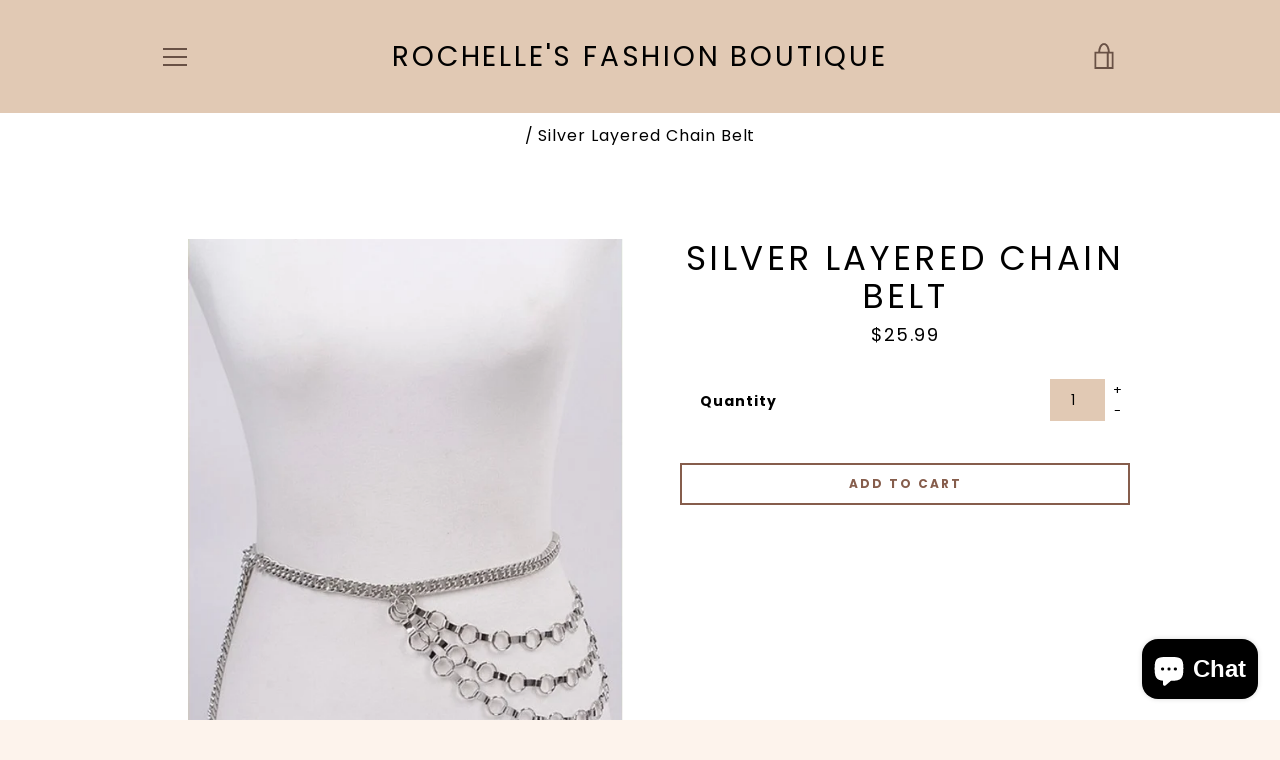

--- FILE ---
content_type: text/javascript
request_url: https://rochellesfboutique.com/cdn/shop/t/3/assets/theme.min.js?v=54505213333897068781589856621
body_size: 79062
content:
! function() {
    function t(t, e) {
        return e = {
            exports: {}
        }, t(e, e.exports), e.exports
    }

    function e(t, e) {
        for (var n = -1, i = null == t ? 0 : t.length, r = Array(i); ++n < i;) r[n] = e(t[n], n, t);
        return r
    }

    function n() {
        this.__data__ = [], this.size = 0
    }

    function i(t, e) {
        return t === e || t !== t && e !== e
    }

    function r(t, e) {
        for (var n = t.length; n--;)
            if (i(t[n][0], e)) return n;
        return -1
    }

    function o(t) {
        var e = this.__data__,
            n = r(e, t);
        return !(n < 0) && (n == e.length - 1 ? e.pop() : An.call(e, n, 1), --this.size, !0)
    }

    function s(t) {
        var e = this.__data__,
            n = r(e, t);
        return n < 0 ? void 0 : e[n][1]
    }

    function a(t) {
        return r(this.__data__, t) > -1
    }

    function c(t, e) {
        var n = this.__data__,
            i = r(n, t);
        return i < 0 ? (++this.size, n.push([t, e])) : n[i][1] = e, this
    }

    function u(t) {
        var e = -1,
            n = null == t ? 0 : t.length;
        for (this.clear(); ++e < n;) {
            var i = t[e];
            this.set(i[0], i[1])
        }
    }

    function l() {
        this.__data__ = new u, this.size = 0
    }

    function d(t) {
        var e = this.__data__,
            n = e.delete(t);
        return this.size = e.size, n
    }

    function h(t) {
        return this.__data__.get(t)
    }

    function f(t) {
        return this.__data__.has(t)
    }

    function p(t) {
        var e = In.call(t, Bn),
            n = t[Bn];
        try {
            t[Bn] = void 0;
            var i = !0
        } catch (t) {}
        var r = Fn.call(t);
        return i && (e ? t[Bn] = n : delete t[Bn]), r
    }

    function m(t) {
        return Hn.call(t)
    }

    function g(t) {
        return null == t ? void 0 === t ? qn : Mn : (t = Object(t), Rn && Rn in t ? p(t) : m(t))
    }

    function v(t) {
        var e = typeof t;
        return null != t && ("object" == e || "function" == e)
    }

    function y(t) {
        if (!v(t)) return !1;
        var e = g(t);
        return e == zn || e == Vn || e == Wn || e == Un
    }

    function b(t) {
        return !!Yn && Yn in t
    }

    function _(t) {
        if (null != t) {
            try {
                return Gn.call(t)
            } catch (t) {}
            try {
                return t + ""
            } catch (t) {}
        }
        return ""
    }

    function w(t) {
        return !(!v(t) || b(t)) && (y(t) ? ii : Jn).test(_(t))
    }

    function S(t, e) {
        return null == t ? void 0 : t[e]
    }

    function x(t, e) {
        var n = S(t, e);
        return w(n) ? n : void 0
    }

    function C() {
        this.__data__ = oi ? oi(null) : {}, this.size = 0
    }

    function T(t) {
        var e = this.has(t) && delete this.__data__[t];
        return this.size -= e ? 1 : 0, e
    }

    function k(t) {
        var e = this.__data__;
        if (oi) {
            var n = e[t];
            return n === si ? void 0 : n
        }
        return ci.call(e, t) ? e[t] : void 0
    }

    function E(t) {
        var e = this.__data__;
        return oi ? void 0 !== e[t] : li.call(e, t)
    }

    function A(t, e) {
        var n = this.__data__;
        return this.size += this.has(t) ? 0 : 1, n[t] = oi && void 0 === e ? di : e, this
    }

    function j(t) {
        var e = -1,
            n = null == t ? 0 : t.length;
        for (this.clear(); ++e < n;) {
            var i = t[e];
            this.set(i[0], i[1])
        }
    }

    function P() {
        this.size = 0, this.__data__ = {
            hash: new j,
            map: new(ri || u),
            string: new j
        }
    }

    function D(t) {
        var e = typeof t;
        return "string" == e || "number" == e || "symbol" == e || "boolean" == e ? "__proto__" !== t : null === t
    }

    function N(t, e) {
        var n = t.__data__;
        return D(e) ? n["string" == typeof e ? "string" : "hash"] : n.map
    }

    function O(t) {
        var e = N(this, t).delete(t);
        return this.size -= e ? 1 : 0, e
    }

    function I(t) {
        return N(this, t).get(t)
    }

    function F(t) {
        return N(this, t).has(t)
    }

    function B(t, e) {
        var n = N(this, t),
            i = n.size;
        return n.set(t, e), this.size += n.size == i ? 0 : 1, this
    }

    function L(t) {
        var e = -1,
            n = null == t ? 0 : t.length;
        for (this.clear(); ++e < n;) {
            var i = t[e];
            this.set(i[0], i[1])
        }
    }

    function H(t, e) {
        var n = this.__data__;
        if (n instanceof u) {
            var i = n.__data__;
            if (!ri || i.length < hi - 1) return i.push([t, e]), this.size = ++n.size, this;
            n = this.__data__ = new L(i)
        }
        return n.set(t, e), this.size = n.size, this
    }

    function M(t) {
        var e = this.__data__ = new u(t);
        this.size = e.size
    }

    function q(t, e) {
        for (var n = -1, i = null == t ? 0 : t.length; ++n < i && !1 !== e(t[n], n, t););
        return t
    }

    function R(t, e, n) {
        "__proto__" == e && fi ? fi(t, e, {
            configurable: !0,
            enumerable: !0,
            value: n,
            writable: !0
        }) : t[e] = n
    }

    function W(t, e, n) {
        var r = t[e];
        mi.call(t, e) && i(r, n) && (void 0 !== n || e in t) || R(t, e, n)
    }

    function z(t, e, n, i) {
        var r = !n;
        n || (n = {});
        for (var o = -1, s = e.length; ++o < s;) {
            var a = e[o],
                c = i ? i(n[a], t[a], a, n, t) : void 0;
            void 0 === c && (c = t[a]), r ? R(n, a, c) : W(n, a, c)
        }
        return n
    }

    function V(t, e) {
        for (var n = -1, i = Array(t); ++n < t;) i[n] = e(n);
        return i
    }

    function U(t) {
        return null != t && "object" == typeof t
    }

    function X(t) {
        return U(t) && g(t) == gi
    }

    function Y() {
        return !1
    }

    function Q(t, e) {
        return !!(e = null == e ? Ei : e) && ("number" == typeof t || Ai.test(t)) && t > -1 && t % 1 == 0 && t < e
    }

    function G(t) {
        return "number" == typeof t && t > -1 && t % 1 == 0 && t <= ji
    }

    function K(t) {
        return U(t) && G(t.length) && !!Pi[g(t)]
    }

    function J(t, e) {
        var n = wi(t),
            i = !n && _i(t),
            r = !n && !i && $i(t),
            o = !n && !i && !r && Li(t),
            s = n || i || r || o,
            a = s ? V(t.length, String) : [],
            c = a.length;
        for (var u in t) !e && !Mi.call(t, u) || s && ("length" == u || r && ("offset" == u || "parent" == u) || o && ("buffer" == u || "byteLength" == u || "byteOffset" == u) || Q(u, c)) || a.push(u);
        return a
    }

    function Z(t) {
        var e = t && t.constructor;
        return t === ("function" == typeof e && e.prototype || qi)
    }

    function tt(t, e) {
        return function(n) {
            return t(e(n))
        }
    }

    function et(t) {
        if (!Z(t)) return Ri(t);
        var e = [];
        for (var n in Object(t)) zi.call(t, n) && "constructor" != n && e.push(n);
        return e
    }

    function nt(t) {
        return null != t && G(t.length) && !y(t)
    }

    function it(t) {
        return nt(t) ? J(t) : et(t)
    }

    function rt(t, e) {
        return t && z(e, it(e), t)
    }

    function ot(t) {
        var e = [];
        if (null != t)
            for (var n in Object(t)) e.push(n);
        return e
    }

    function st(t) {
        if (!v(t)) return ot(t);
        var e = Z(t),
            n = [];
        for (var i in t)("constructor" != i || !e && Ui.call(t, i)) && n.push(i);
        return n
    }

    function at(t) {
        return nt(t) ? J(t, !0) : st(t)
    }

    function ct(t, e) {
        return t && z(e, at(e), t)
    }

    function ut(t, e) {
        if (e) return t.slice();
        var n = t.length,
            i = Ki ? Ki(n) : new t.constructor(n);
        return t.copy(i), i
    }

    function lt(t, e) {
        var n = -1,
            i = t.length;
        for (e || (e = Array(i)); ++n < i;) e[n] = t[n];
        return e
    }

    function dt() {
        return []
    }

    function ht(t, e) {
        return z(t, Zi(t), e)
    }

    function ft(t, e) {
        for (var n = -1, i = e.length, r = t.length; ++n < i;) t[r + n] = e[n];
        return t
    }

    function pt(t, e) {
        return z(t, nr(t), e)
    }

    function mt(t, e, n) {
        var i = e(t);
        return wi(t) ? i : ft(i, n(t))
    }

    function gt(t) {
        return mt(t, it, Zi)
    }

    function vt(t) {
        return mt(t, at, nr)
    }

    function yt(t) {
        var e = t.length,
            n = t.constructor(e);
        return e && "string" == typeof t[0] && mr.call(t, "index") && (n.index = t.index, n.input = t.input), n
    }

    function bt(t) {
        var e = new t.constructor(t.byteLength);
        return new gr(e).set(new gr(t)), e
    }

    function _t(t, e) {
        var n = e ? bt(t.buffer) : t.buffer;
        return new t.constructor(n, t.byteOffset, t.byteLength)
    }

    function wt(t, e) {
        return t.set(e[0], e[1]), t
    }

    function St(t, e, n, i) {
        var r = -1,
            o = null == t ? 0 : t.length;
        for (i && o && (n = t[++r]); ++r < o;) n = e(n, t[r], r, t);
        return n
    }

    function xt(t) {
        var e = -1,
            n = Array(t.size);
        return t.forEach(function(t, i) {
            n[++e] = [i, t]
        }), n
    }

    function Ct(t, e, n) {
        return St(e ? n(xt(t), vr) : xt(t), wt, new t.constructor)
    }

    function Tt(t) {
        var e = new t.constructor(t.source, yr.exec(t));
        return e.lastIndex = t.lastIndex, e
    }

    function kt(t, e) {
        return t.add(e), t
    }

    function $t(t) {
        var e = -1,
            n = Array(t.size);
        return t.forEach(function(t) {
            n[++e] = t
        }), n
    }

    function Et(t, e, n) {
        return St(e ? n($t(t), br) : $t(t), kt, new t.constructor)
    }

    function At(t) {
        return wr ? Object(wr.call(t)) : {}
    }

    function jt(t, e) {
        var n = e ? bt(t.buffer) : t.buffer;
        return new t.constructor(n, t.byteOffset, t.length)
    }

    function Pt(t, e, n, i) {
        var r = t.constructor;
        switch (e) {
            case jr:
                return bt(t);
            case Sr:
            case xr:
                return new r(+t);
            case Pr:
                return _t(t, i);
            case Dr:
            case Nr:
            case Or:
            case Ir:
            case Fr:
            case Br:
            case Lr:
            case Hr:
            case Mr:
                return jt(t, i);
            case Cr:
                return Ct(t, i, n);
            case Tr:
            case Er:
                return new r(t);
            case kr:
                return Tt(t);
            case $r:
                return Et(t, i, n);
            case Ar:
                return At(t)
        }
    }

    function Dt(t) {
        return "function" != typeof t.constructor || Z(t) ? {} : Rr(tr(t))
    }

    function Nt(t, e, n, i, r, o) {
        var s, a = e & Wr,
            c = e & zr,
            u = e & Vr;
        if (n && (s = r ? n(t, i, r, o) : n(t)), void 0 !== s) return s;
        if (!v(t)) return t;
        var l = wi(t);
        if (l) {
            if (s = yt(t), !a) return lt(t, s)
        } else {
            var d = fr(t),
                h = d == Xr || d == Yr;
            if ($i(t)) return ut(t, a);
            if (d == Qr || d == Ur || h && !r) {
                if (s = c || h ? {} : Dt(t), !a) return c ? pt(t, ct(s, t)) : ht(t, rt(s, t))
            } else {
                if (!Gr[d]) return r ? t : {};
                s = Pt(t, d, Nt, a)
            }
        }
        o || (o = new M);
        var f = o.get(t);
        if (f) return f;
        o.set(t, s);
        var p = u ? c ? vt : gt : c ? keysIn : it,
            m = l ? void 0 : p(t);
        return q(m || t, function(i, r) {
            m && (r = i, i = t[r]), W(s, r, Nt(i, e, n, r, t, o))
        }), s
    }

    function Ot(t) {
        return "symbol" == typeof t || U(t) && g(t) == Kr
    }

    function It(t, e) {
        if (wi(t)) return !1;
        var n = typeof t;
        return !("number" != n && "symbol" != n && "boolean" != n && null != t && !Ot(t)) || (Zr.test(t) || !Jr.test(t) || null != e && t in Object(e))
    }

    function Ft(t, e) {
        if ("function" != typeof t || null != e && "function" != typeof e) throw new TypeError(to);
        var n = function() {
            var i = arguments,
                r = e ? e.apply(this, i) : i[0],
                o = n.cache;
            if (o.has(r)) return o.get(r);
            var s = t.apply(this, i);
            return n.cache = o.set(r, s) || o, s
        };
        return n.cache = new(Ft.Cache || L), n
    }

    function Bt(t) {
        if ("string" == typeof t) return t;
        if (wi(t)) return e(t, Bt) + "";
        if (Ot(t)) return co ? co.call(t) : "";
        var n = t + "";
        return "0" == n && 1 / t == -so ? "-0" : n
    }

    function Lt(t) {
        return null == t ? "" : Bt(t)
    }

    function Ht(t, e) {
        return wi(t) ? t : It(t, e) ? [t] : oo(Lt(t))
    }

    function Mt(t) {
        var e = null == t ? 0 : t.length;
        return e ? t[e - 1] : void 0
    }

    function qt(t) {
        if ("string" == typeof t || Ot(t)) return t;
        var e = t + "";
        return "0" == e && 1 / t == -uo ? "-0" : e
    }

    function Rt(t, e) {
        e = Ht(e, t);
        for (var n = 0, i = e.length; null != t && n < i;) t = t[qt(e[n++])];
        return n && n == i ? t : void 0
    }

    function Wt(t, e, n) {
        var i = -1,
            r = t.length;
        e < 0 && (e = -e > r ? 0 : r + e), n = n > r ? r : n, n < 0 && (n += r), r = e > n ? 0 : n - e >>> 0, e >>>= 0;
        for (var o = Array(r); ++i < r;) o[i] = t[i + e];
        return o
    }

    function zt(t, e) {
        return e.length < 2 ? t : Rt(t, Wt(e, 0, -1))
    }

    function Vt(t, e) {
        return e = Ht(e, t), null == (t = zt(t, e)) || delete t[qt(Mt(e))]
    }

    function Ut(t) {
        return wi(t) || _i(t) || !!(lo && t && t[lo])
    }

    function Xt(t, e, n, i, r) {
        var o = -1,
            s = t.length;
        for (n || (n = Ut), r || (r = []); ++o < s;) {
            var a = t[o];
            e > 0 && n(a) ? e > 1 ? Xt(a, e - 1, n, i, r) : ft(r, a) : i || (r[r.length] = a)
        }
        return r
    }

    function Yt(t) {
        return (null == t ? 0 : t.length) ? Xt(t, 1) : []
    }

    function Qt(t, e, n) {
        switch (n.length) {
            case 0:
                return t.call(e);
            case 1:
                return t.call(e, n[0]);
            case 2:
                return t.call(e, n[0], n[1]);
            case 3:
                return t.call(e, n[0], n[1], n[2])
        }
        return t.apply(e, n)
    }

    function Gt(t, e, n) {
        return e = ho(void 0 === e ? t.length - 1 : e, 0),
            function() {
                for (var i = arguments, r = -1, o = ho(i.length - e, 0), s = Array(o); ++r < o;) s[r] = i[e + r];
                r = -1;
                for (var a = Array(e + 1); ++r < e;) a[r] = i[r];
                return a[e] = n(s), Qt(t, this, a)
            }
    }

    function Kt(t) {
        return function() {
            return t
        }
    }

    function Jt(t) {
        return t
    }

    function Zt(t) {
        return this.__data__.set(t, bo), this
    }

    function te(t) {
        return this.__data__.has(t)
    }

    function ee(t) {
        var e = -1,
            n = null == t ? 0 : t.length;
        for (this.__data__ = new L; ++e < n;) this.add(t[e])
    }

    function ne(t, e) {
        for (var n = -1, i = null == t ? 0 : t.length; ++n < i;)
            if (e(t[n], n, t)) return !0;
        return !1
    }

    function ie(t, e) {
        return t.has(e)
    }

    function re(t, e, n, i, r, o) {
        var s = n & _o,
            a = t.length,
            c = e.length;
        if (a != c && !(s && c > a)) return !1;
        var u = o.get(t);
        if (u && o.get(e)) return u == e;
        var l = -1,
            d = !0,
            h = n & wo ? new ee : void 0;
        for (o.set(t, e), o.set(e, t); ++l < a;) {
            var f = t[l],
                p = e[l];
            if (i) var m = s ? i(p, f, l, e, t, o) : i(f, p, l, t, e, o);
            if (void 0 !== m) {
                if (m) continue;
                d = !1;
                break
            }
            if (h) {
                if (!ne(e, function(t, e) {
                        if (!ie(h, e) && (f === t || r(f, t, n, i, o))) return h.push(e)
                    })) {
                    d = !1;
                    break
                }
            } else if (f !== p && !r(f, p, n, i, o)) {
                d = !1;
                break
            }
        }
        return o.delete(t), o.delete(e), d
    }

    function oe(t, e, n, r, o, s, a) {
        switch (n) {
            case Oo:
                if (t.byteLength != e.byteLength || t.byteOffset != e.byteOffset) return !1;
                t = t.buffer, e = e.buffer;
            case No:
                return !(t.byteLength != e.byteLength || !s(new gr(t), new gr(e)));
            case Co:
            case To:
            case Eo:
                return i(+t, +e);
            case ko:
                return t.name == e.name && t.message == e.message;
            case Ao:
            case Po:
                return t == e + "";
            case $o:
                var c = xt;
            case jo:
                var u = r & So;
                if (c || (c = $t), t.size != e.size && !u) return !1;
                var l = a.get(t);
                if (l) return l == e;
                r |= xo, a.set(t, e);
                var d = re(c(t), c(e), r, o, s, a);
                return a.delete(t), d;
            case Do:
                if (Fo) return Fo.call(t) == Fo.call(e)
        }
        return !1
    }

    function se(t, e, n, i, r, o) {
        var s = n & Bo,
            a = it(t),
            c = a.length;
        if (c != it(e).length && !s) return !1;
        for (var u = c; u--;) {
            var l = a[u];
            if (!(s ? l in e : Ho.call(e, l))) return !1
        }
        var d = o.get(t);
        if (d && o.get(e)) return d == e;
        var h = !0;
        o.set(t, e), o.set(e, t);
        for (var f = s; ++u < c;) {
            l = a[u];
            var p = t[l],
                m = e[l];
            if (i) var g = s ? i(m, p, l, e, t, o) : i(p, m, l, t, e, o);
            if (!(void 0 === g ? p === m || r(p, m, n, i, o) : g)) {
                h = !1;
                break
            }
            f || (f = "constructor" == l)
        }
        if (h && !f) {
            var v = t.constructor,
                y = e.constructor;
            v != y && "constructor" in t && "constructor" in e && !("function" == typeof v && v instanceof v && "function" == typeof y && y instanceof y) && (h = !1)
        }
        return o.delete(t), o.delete(e), h
    }

    function ae(t, e, n, i, r, o) {
        var s = wi(t),
            a = wi(e),
            c = Ro,
            u = Ro;
        s || (c = fr(t), c = c == qo ? Wo : c), a || (u = fr(e), u = u == qo ? Wo : u);
        var l = c == Wo,
            d = u == Wo,
            h = c == u;
        if (h && $i(t)) {
            if (!$i(e)) return !1;
            s = !0, l = !1
        }
        if (h && !l) return o || (o = new M), s || Li(t) ? re(t, e, n, i, r, o) : oe(t, e, c, n, i, r, o);
        if (!(n & Mo)) {
            var f = l && Vo.call(t, "__wrapped__"),
                p = d && Vo.call(e, "__wrapped__");
            if (f || p) {
                var m = f ? t.value() : t,
                    g = p ? e.value() : e;
                return o || (o = new M), r(m, g, n, i, o)
            }
        }
        return !!h && (o || (o = new M), se(t, e, n, i, r, o))
    }

    function ce(t, e, n, i, r) {
        return t === e || (null == t || null == e || !v(t) && !U(e) ? t !== t && e !== e : ae(t, e, n, i, ce, r))
    }

    function ue(t, e, n, i) {
        var r = n.length,
            o = r,
            s = !i;
        if (null == t) return !o;
        for (t = Object(t); r--;) {
            var a = n[r];
            if (s && a[2] ? a[1] !== t[a[0]] : !(a[0] in t)) return !1
        }
        for (; ++r < o;) {
            a = n[r];
            var c = a[0],
                u = t[c],
                l = a[1];
            if (s && a[2]) {
                if (void 0 === u && !(c in t)) return !1
            } else {
                var d = new M;
                if (i) var h = i(u, l, c, t, e, d);
                if (!(void 0 === h ? ce(l, u, Uo | Xo, i, d) : h)) return !1
            }
        }
        return !0
    }

    function le(t) {
        return t === t && !v(t)
    }

    function de(t) {
        for (var e = it(t), n = e.length; n--;) {
            var i = e[n],
                r = t[i];
            e[n] = [i, r, le(r)]
        }
        return e
    }

    function he(t, e) {
        return function(n) {
            return null != n && (n[t] === e && (void 0 !== e || t in Object(n)))
        }
    }

    function fe(t) {
        var e = de(t);
        return 1 == e.length && e[0][2] ? he(e[0][0], e[0][1]) : function(n) {
            return n === t || ue(n, t, e)
        }
    }

    function pe(t, e, n) {
        var i = null == t ? void 0 : Rt(t, e);
        return void 0 === i ? n : i
    }

    function me(t, e) {
        return null != t && e in Object(t)
    }

    function ge(t, e, n) {
        e = Ht(e, t);
        for (var i = -1, r = e.length, o = !1; ++i < r;) {
            var s = qt(e[i]);
            if (!(o = null != t && n(t, s))) break;
            t = t[s]
        }
        return o || ++i != r ? o : !!(r = null == t ? 0 : t.length) && G(r) && Q(s, r) && (wi(t) || _i(t))
    }

    function ve(t, e) {
        return null != t && ge(t, e, me)
    }

    function ye(t, e) {
        return It(t) && le(e) ? he(qt(t), e) : function(n) {
            var i = pe(n, t);
            return void 0 === i && i === e ? ve(n, t) : ce(e, i, Yo | Qo)
        }
    }

    function be(t) {
        return function(e) {
            return null == e ? void 0 : e[t]
        }
    }

    function _e(t) {
        return function(e) {
            return Rt(e, t)
        }
    }

    function we(t) {
        return It(t) ? be(qt(t)) : _e(t)
    }

    function Se(t) {
        return "function" == typeof t ? t : null == t ? Jt : "object" == typeof t ? wi(t) ? ye(t[0], t[1]) : fe(t) : we(t)
    }

    function xe(t, e, n, i) {
        for (var r = t.length, o = n + (i ? 1 : -1); i ? o-- : ++o < r;)
            if (e(t[o], o, t)) return o;
        return -1
    }

    function Ce(t) {
        if ("number" == typeof t) return t;
        if (Ot(t)) return Go;
        if (v(t)) {
            var e = "function" == typeof t.valueOf ? t.valueOf() : t;
            t = v(e) ? e + "" : e
        }
        if ("string" != typeof t) return 0 === t ? t : +t;
        t = t.replace(Ko, "");
        var n = Zo.test(t);
        return n || ts.test(t) ? es(t.slice(2), n ? 2 : 8) : Jo.test(t) ? Go : +t
    }

    function Te(t) {
        if (!t) return 0 === t ? t : 0;
        if ((t = Ce(t)) === ns || t === -ns) {
            return (t < 0 ? -1 : 1) * is
        }
        return t === t ? t : 0
    }

    function ke(t) {
        var e = Te(t),
            n = e % 1;
        return e === e ? n ? e - n : e : 0
    }

    function $e(t, e, n) {
        var i = null == t ? 0 : t.length;
        if (!i) return -1;
        var r = null == n ? 0 : ke(n);
        return r < 0 && (r = rs(i + r, 0)), xe(t, Se(e, 3), r)
    }

    function Ee() {
        this.registered = {}, this.instances = [], this.extensions = {
            "*": []
        }
    }

    function Ae() {
        this.extensions.forEach(function(t) {
            this.extend(t)
        }.bind(this))
    }

    function je(t, e, n) {
        function i(e) {
            var n = h,
                i = f;
            return h = f = void 0, b = e, m = t.apply(i, n)
        }

        function r(t) {
            return b = t, g = setTimeout(a, e), _ ? i(t) : m
        }

        function o(t) {
            var n = t - y,
                i = t - b,
                r = e - n;
            return w ? hs(r, p - i) : r
        }

        function s(t) {
            var n = t - y,
                i = t - b;
            return void 0 === y || n >= e || n < 0 || w && i >= p
        }

        function a() {
            var t = us();
            if (s(t)) return c(t);
            g = setTimeout(a, o(t))
        }

        function c(t) {
            return g = void 0, S && h ? i(t) : (h = f = void 0, m)
        }

        function u() {
            void 0 !== g && clearTimeout(g), b = 0, h = y = f = g = void 0
        }

        function l() {
            return void 0 === g ? m : c(us())
        }

        function d() {
            var t = us(),
                n = s(t);
            if (h = arguments, f = this, y = t, n) {
                if (void 0 === g) return r(y);
                if (w) return g = setTimeout(a, e), i(y)
            }
            return void 0 === g && (g = setTimeout(a, e)), m
        }
        var h, f, p, m, g, y, b = 0,
            _ = !1,
            w = !1,
            S = !0;
        if ("function" != typeof t) throw new TypeError(ls);
        return e = Ce(e) || 0, v(n) && (_ = !!n.leading, w = "maxWait" in n, p = w ? ds(Ce(n.maxWait) || 0, e) : p, S = "trailing" in n ? !!n.trailing : S), d.cancel = u, d.flush = l, d
    }

    function Pe(t, e, n) {
        var i = !0,
            r = !0;
        if ("function" != typeof t) throw new TypeError(fs);
        return v(n) && (i = "leading" in n ? !!n.leading : i, r = "trailing" in n ? !!n.trailing : r), je(t, e, {
            leading: i,
            maxWait: e,
            trailing: r
        })
    }

    function De(t, e) {
        for (var n = t ? e.length : 0, i = n - 1; n--;) {
            var r = e[n];
            if (n == i || r !== o) {
                var o = r;
                Q(r) ? Ps.call(t, r, 1) : Vt(t, r)
            }
        }
        return t
    }

    function Ne(t, e) {
        var n = [];
        if (!t || !t.length) return n;
        var i = -1,
            r = [],
            o = t.length;
        for (e = Se(e, 3); ++i < o;) {
            var s = t[i];
            e(s, i, t) && (n.push(s), r.push(i))
        }
        return De(t, r), n
    }

    function Oe(t, e) {
        for (var n = -1, i = null == t ? 0 : t.length, r = 0, o = []; ++n < i;) {
            var s = t[n];
            e(s, n, t) && (o[r++] = s)
        }
        return o
    }

    function Ie(t, e) {
        return t && Ds(t, e, it)
    }

    function Fe(t, e) {
        var n = [];
        return Ns(t, function(t, i, r) {
            e(t, i, r) && n.push(t)
        }), n
    }

    function Be(t, e) {
        return (wi(t) ? Oe : Fe)(t, Se(e, 3))
    }

    function Le() {
        this.$document = $n(document), this.namespace = ".section-js-events", document.addEventListener("shopify:section:load", function(t) {
            var e = t.detail.sectionId,
                n = t.target.querySelector('[data-section-id="' + e + '"]'),
                i = n.getAttribute("data-section-type");
            this.load(i, n)
        }.bind(this))
    }

    function He(t) {
        this.container = t.container, this.$container = $n(this.container), this.id = t.id, this.namespace = "." + t.id, this.extensions = t.extensions || [], this.$eventBinder = this.$container, Me.call(this), qe.call(this), Re.call(this)
    }

    function Me() {
        this.extensions.forEach(function(t) {
            this.extend(t)
        }.bind(this))
    }

    function qe() {
        $n(document).on("shopify:section:unload" + this.namespace, We.bind(this)).on("shopify:section:select" + this.namespace, ze.bind(this)).on("shopify:section:deselect" + this.namespace, Ve.bind(this)).on("shopify:block:select" + this.namespace, Ue.bind(this)).on("shopify:block:deselect" + this.namespace, Xe.bind(this))
    }

    function Re() {
        this.on("section_load", this.onLoad.bind(this)), this.on("section_unload", this.onUnload.bind(this)), this.on("section_select", this.onSelect.bind(this)), this.on("section_deselect", this.onDeselect.bind(this)), this.on("block_select", this.onBlockSelect.bind(this)), this.on("block_deselect", this.onBlockDeselect.bind(this))
    }

    function We(t) {
        this.id === t.detail.sectionId && (t.type = "section_unload", this.trigger(t), this.off(this.namespace), Os.off(this.namespace), $n(document).off(this.namespace), $n(window).off(this.namespace), Ne(Os.instances, {
            id: this.id
        }))
    }

    function ze(t) {
        this.id === t.detail.sectionId && (t.type = "section_select", this.trigger(t))
    }

    function Ve(t) {
        this.id === t.detail.sectionId && (t.type = "section_deselect", this.trigger(t))
    }

    function Ue(t) {
        this.id === t.detail.sectionId && (t.type = "block_select", this.trigger(t))
    }

    function Xe(t) {
        this.id === t.detail.sectionId && (t.type = "block_deselect", this.trigger(t))
    }

    function Ye(t) {
        var e = typeof t;
        return null != t && ("object" == e || "function" == e)
    }

    function Qe(t) {
        var e = Xs.call(t, Qs),
            n = t[Qs];
        try {
            t[Qs] = void 0;
            var i = !0
        } catch (t) {}
        var r = Ys.call(t);
        return i && (e ? t[Qs] = n : delete t[Qs]), r
    }

    function Ge(t) {
        return Js.call(t)
    }

    function Ke(t) {
        return null == t ? void 0 === t ? ra : ia : oa && oa in Object(t) ? ea(t) : na(t)
    }

    function Je(t) {
        return null != t && "object" == typeof t
    }

    function Ze(t) {
        return "symbol" == typeof t || ua(t) && ca(t) == la
    }

    function tn(t) {
        if ("number" == typeof t) return t;
        if (fa(t)) return pa;
        if (ha(t)) {
            var e = "function" == typeof t.valueOf ? t.valueOf() : t;
            t = ha(e) ? e + "" : e
        }
        if ("string" != typeof t) return 0 === t ? t : +t;
        t = t.replace(ma, "");
        var n = va.test(t);
        return n || ya.test(t) ? ba(t.slice(2), n ? 2 : 8) : ga.test(t) ? pa : +t
    }

    function en(t) {
        if (!t) return 0 === t ? t : 0;
        if ((t = wa(t)) === Sa || t === -Sa) {
            return (t < 0 ? -1 : 1) * xa
        }
        return t === t ? t : 0
    }

    function nn(t) {
        var e = Ta(t),
            n = e % 1;
        return e === e ? n ? e - n : e : 0
    }

    function rn(t, e, n) {
        return t === t && (void 0 !== n && (t = t <= n ? t : n), void 0 !== e && (t = t >= e ? t : e)), t
    }

    function on(t) {
        return t ? Ea(Aa(t), 0, ja) : 0
    }

    function sn(t, e, n, i) {
        var r = t.length;
        for (n = Da(n), n < 0 && (n = -n > r ? 0 : r + n), i = void 0 === i || i > r ? r : Da(i), i < 0 && (i += r), i = n > i ? 0 : Na(i); n < i;) t[n++] = e;
        return t
    }

    function an(t, e) {
        return t === e || t !== t && e !== e
    }

    function cn(t) {
        if (!Ba(t)) return !1;
        var e = Fa(t);
        return e == Ha || e == Ma || e == La || e == qa
    }

    function un(t) {
        return "number" == typeof t && t > -1 && t % 1 == 0 && t <= Wa
    }

    function ln(t) {
        return null != t && Ua(t.length) && !Va(t)
    }

    function dn(t, e) {
        return !!(e = null == e ? Ya : e) && ("number" == typeof t || Qa.test(t)) && t > -1 && t % 1 == 0 && t < e
    }

    function hn(t, e, n) {
        if (!tc(n)) return !1;
        var i = typeof e;
        return !!("number" == i ? Ja(n) && Za(e, n.length) : "string" == i && e in n) && Ka(n[e], t)
    }

    function fn(t, e, n, i) {
        var r = null == t ? 0 : t.length;
        return r ? (n && "number" != typeof n && ic(t, e, n) && (n = 0, i = r), nc(t, e, n, i)) : []
    }

    function pn(t) {
        !cc && lc.createRange && (cc = lc.createRange(), cc.selectNode(lc.body));
        var e;
        return cc && cc.createContextualFragment ? e = cc.createContextualFragment(t) : (e = lc.createElement("body"), e.innerHTML = t), e.childNodes[0]
    }

    function mn(t, e, n) {
        t[n] !== e[n] && (t[n] = e[n], t[n] ? t.setAttribute(n, "") : t.removeAttribute(n, ""))
    }

    function gn() {}

    function vn(t, e) {
        var n = t.nodeName,
            i = e.nodeName;
        return n === i || !!(e.actualize && n.charCodeAt(0) < 91 && i.charCodeAt(0) > 90) && n === i.toUpperCase()
    }

    function yn(t, e) {
        return e && e !== hc ? lc.createElementNS(e, t) : lc.createElement(t)
    }

    function bn(t, e) {
        if (e.assignAttributes) e.assignAttributes(t);
        else {
            var n, i, r, o, s, a = e.attributes;
            for (n = a.length - 1; n >= 0; --n) i = a[n], r = i.name, o = i.namespaceURI, s = i.value, o ? (r = i.localName || r, t.getAttributeNS(o, r) !== s && t.setAttributeNS(o, r, s)) : t.getAttribute(r) !== s && t.setAttribute(r, s);
            for (a = t.attributes, n = a.length - 1; n >= 0; --n) i = a[n], !1 !== i.specified && (r = i.name, o = i.namespaceURI, o ? (r = i.localName || r, uc(e, o, r) || t.removeAttributeNS(o, r)) : uc(e, null, r) || t.removeAttribute(r))
        }
    }

    function _n(t, e) {
        for (var n = t.firstChild; n;) {
            var i = n.nextSibling;
            e.appendChild(n), n = i
        }
        return e
    }

    function wn(t) {
        return t.id
    }

    function Sn(t, e, n) {
        function i(t) {
            l ? l.push(t) : l = [t]
        }

        function r(t, e) {
            if (t.nodeType === fc)
                for (var n = t.firstChild; n;) {
                    var o = void 0;
                    e && (o = d(n)) ? i(o) : (v(n), n.firstChild && r(n, e)), n = n.nextSibling
                }
        }

        function o(t, e, n) {
            !1 !== g(t) && (e && e.removeChild(t), v(t), r(t, n))
        }

        function s(t) {
            if (t.nodeType === fc)
                for (var e = t.firstChild; e;) {
                    var n = d(e);
                    n && (_[n] = e), s(e), e = e.nextSibling
                }
        }

        function a(t) {
            f(t);
            for (var e = t.firstChild; e;) {
                var n = e.nextSibling,
                    i = d(e);
                if (i) {
                    var r = _[i];
                    r && vn(e, r) && (e.parentNode.replaceChild(r, e), c(r, e))
                }
                a(e), e = n
            }
        }

        function c(n, r, s) {
            var u, l = d(r);
            if (l && delete _[l], !e.isSameNode || !e.isSameNode(t)) {
                if (!s) {
                    if (!1 === p(n, r)) return;
                    if (bn(n, r), m(n), !1 === y(n, r)) return
                }
                if ("TEXTAREA" !== n.nodeName) {
                    var f, g, v, b, w = r.firstChild,
                        S = n.firstChild;
                    t: for (; w;) {
                        for (v = w.nextSibling, f = d(w); S;) {
                            if (g = S.nextSibling, w.isSameNode && w.isSameNode(S)) {
                                w = v, S = g;
                                continue t
                            }
                            u = d(S);
                            var x = S.nodeType,
                                C = void 0;
                            if (x === w.nodeType && (x === fc ? (f ? f !== u && ((b = _[f]) ? S.nextSibling === b ? C = !1 : (n.insertBefore(b, S), u ? i(u) : o(S, n, !0), g = S.nextSibling, S = b) : C = !1) : u && (C = !1), (C = !1 !== C && vn(S, w)) && c(S, w)) : x !== pc && x != mc || (C = !0, S.nodeValue = w.nodeValue)), C) {
                                w = v, S = g;
                                continue t
                            }
                            u ? i(u) : o(S, n, !0), S = g
                        }
                        if (f && (b = _[f]) && vn(b, w)) n.appendChild(b), c(b, w);
                        else {
                            var T = h(w);
                            !1 !== T && (T && (w = T), w.actualize && (w = w.actualize(n.ownerDocument || lc)), n.appendChild(w), a(w))
                        }
                        w = v, S = g
                    }
                    for (; S;) g = S.nextSibling, (u = d(S)) ? i(u) : o(S, n, !0), S = g
                }
                var k = gc[n.nodeName];
                k && k(n, r)
            }
        }
        if (n || (n = {}), "string" == typeof e)
            if ("#document" === t.nodeName || "HTML" === t.nodeName) {
                var u = e;
                e = lc.createElement("html"), e.innerHTML = u
            } else e = pn(e);
        var l, d = n.getNodeKey || wn,
            h = n.onBeforeNodeAdded || gn,
            f = n.onNodeAdded || gn,
            p = n.onBeforeElUpdated || gn,
            m = n.onElUpdated || gn,
            g = n.onBeforeNodeDiscarded || gn,
            v = n.onNodeDiscarded || gn,
            y = n.onBeforeElChildrenUpdated || gn,
            b = !0 === n.childrenOnly,
            _ = {};
        s(t);
        var w = t,
            S = w.nodeType,
            x = e.nodeType;
        if (!b)
            if (S === fc) x === fc ? vn(t, e) || (v(t), w = _n(t, yn(e.nodeName, e.namespaceURI))) : w = e;
            else if (S === pc || S === mc) {
            if (x === S) return w.nodeValue = e.nodeValue, w;
            w = e
        }
        if (w === e) v(t);
        else if (c(w, e, b), l)
            for (var C = 0, T = l.length; C < T; C++) {
                var k = _[l[C]];
                k && o(k, k.parentNode, !1)
            }
        return !b && w !== t && t.parentNode && (w.actualize && (w = w.actualize(t.ownerDocument || lc)), t.parentNode.replaceChild(w, t)), w
    }

    function xn(t, e) {
        return null == t || t !== t ? e : t
    }

    function Cn(t, e) {
        this.$element = $n(t), this.$slides = $n(Lc.slides, this.$element), this.config = $n.extend({}, qc, e), this._setCurrentSlide($n(Lc.activeSlide, this.$element)), this._assignTouchHandlers(), this.bindedOnFocus = this._onFocus.bind(this), this.bindedOnBlur = this._onBlur.bind(this), this.$slides[0].addEventListener("focus", this.bindedOnFocus, !0), this.$slides[0].addEventListener("blur", this.bindedOnBlur, !0)
    }

    function Tn(t) {
        var e;
        switch (t) {
            case "ZERO_RESULTS":
                e = nu.zeroResults;
                break;
            case "OVER_QUERY_LIMIT":
                e = nu.overQueryLimit;
                break;
            case "REQUEST_DENIED":
                e = nu.requestDenied;
                break;
            case "UNKNOWN_ERROR":
                e = nu.geocodeUnknownError;
                break;
            default:
                e = nu.geocodeUnknownError
        }
        return e
    }
    var kn = "undefined" != typeof window ? window : "undefined" != typeof global ? global : "undefined" != typeof self ? self : {},
        $n = t(function(t) {
            ! function(e, n) {
                "use strict";
                "object" == typeof t && "object" == typeof t.exports ? t.exports = e.document ? n(e, !0) : function(t) {
                    if (!t.document) throw new Error("jQuery requires a window with a document");
                    return n(t)
                } : n(e)
            }("undefined" != typeof window ? window : kn, function(t, e) {
                "use strict";

                function n(t, e) {
                    e = e || Z;
                    var n = e.createElement("script");
                    n.text = t, e.head.appendChild(n).parentNode.removeChild(n)
                }

                function i(t) {
                    var e = !!t && "length" in t && t.length,
                        n = dt.type(t);
                    return "function" !== n && !dt.isWindow(t) && ("array" === n || 0 === e || "number" == typeof e && e > 0 && e - 1 in t)
                }

                function r(t, e, n) {
                    if (dt.isFunction(e)) return dt.grep(t, function(t, i) {
                        return !!e.call(t, i, t) !== n
                    });
                    if (e.nodeType) return dt.grep(t, function(t) {
                        return t === e !== n
                    });
                    if ("string" == typeof e) {
                        if (wt.test(e)) return dt.filter(e, t, n);
                        e = dt.filter(e, t)
                    }
                    return dt.grep(t, function(t) {
                        return rt.call(e, t) > -1 !== n && 1 === t.nodeType
                    })
                }

                function o(t, e) {
                    for (;
                        (t = t[e]) && 1 !== t.nodeType;);
                    return t
                }

                function s(t) {
                    var e = {};
                    return dt.each(t.match(kt) || [], function(t, n) {
                        e[n] = !0
                    }), e
                }

                function a(t) {
                    return t
                }

                function c(t) {
                    throw t
                }

                function u(t, e, n) {
                    var i;
                    try {
                        t && dt.isFunction(i = t.promise) ? i.call(t).done(e).fail(n) : t && dt.isFunction(i = t.then) ? i.call(t, e, n) : e.call(void 0, t)
                    } catch (t) {
                        n.call(void 0, t)
                    }
                }

                function l() {
                    Z.removeEventListener("DOMContentLoaded", l), t.removeEventListener("load", l), dt.ready()
                }

                function d() {
                    this.expando = dt.expando + d.uid++
                }

                function h(t, e, n) {
                    var i;
                    if (void 0 === n && 1 === t.nodeType)
                        if (i = "data-" + e.replace(Ot, "-$&").toLowerCase(), "string" == typeof(n = t.getAttribute(i))) {
                            try {
                                n = "true" === n || "false" !== n && ("null" === n ? null : +n + "" === n ? +n : Nt.test(n) ? JSON.parse(n) : n)
                            } catch (t) {}
                            Dt.set(t, e, n)
                        } else n = void 0;
                    return n
                }

                function f(t, e, n, i) {
                    var r, o = 1,
                        s = 20,
                        a = i ? function() {
                            return i.cur()
                        } : function() {
                            return dt.css(t, e, "")
                        },
                        c = a(),
                        u = n && n[3] || (dt.cssNumber[e] ? "" : "px"),
                        l = (dt.cssNumber[e] || "px" !== u && +c) && Ft.exec(dt.css(t, e));
                    if (l && l[3] !== u) {
                        u = u || l[3], n = n || [], l = +c || 1;
                        do {
                            o = o || ".5", l /= o, dt.style(t, e, l + u)
                        } while (o !== (o = a() / c) && 1 !== o && --s)
                    }
                    return n && (l = +l || +c || 0, r = n[1] ? l + (n[1] + 1) * n[2] : +n[2], i && (i.unit = u, i.start = l, i.end = r)), r
                }

                function p(t) {
                    var e, n = t.ownerDocument,
                        i = t.nodeName,
                        r = Mt[i];
                    return r || (e = n.body.appendChild(n.createElement(i)), r = dt.css(e, "display"), e.parentNode.removeChild(e), "none" === r && (r = "block"), Mt[i] = r, r)
                }

                function m(t, e) {
                    for (var n, i, r = [], o = 0, s = t.length; o < s; o++) i = t[o], i.style && (n = i.style.display, e ? ("none" === n && (r[o] = Pt.get(i, "display") || null, r[o] || (i.style.display = "")), "" === i.style.display && Lt(i) && (r[o] = p(i))) : "none" !== n && (r[o] = "none", Pt.set(i, "display", n)));
                    for (o = 0; o < s; o++) null != r[o] && (t[o].style.display = r[o]);
                    return t
                }

                function g(t, e) {
                    var n = void 0 !== t.getElementsByTagName ? t.getElementsByTagName(e || "*") : void 0 !== t.querySelectorAll ? t.querySelectorAll(e || "*") : [];
                    return void 0 === e || e && dt.nodeName(t, e) ? dt.merge([t], n) : n
                }

                function v(t, e) {
                    for (var n = 0, i = t.length; n < i; n++) Pt.set(t[n], "globalEval", !e || Pt.get(e[n], "globalEval"))
                }

                function y(t, e, n, i, r) {
                    for (var o, s, a, c, u, l, d = e.createDocumentFragment(), h = [], f = 0, p = t.length; f < p; f++)
                        if ((o = t[f]) || 0 === o)
                            if ("object" === dt.type(o)) dt.merge(h, o.nodeType ? [o] : o);
                            else if (Vt.test(o)) {
                        for (s = s || d.appendChild(e.createElement("div")), a = (Rt.exec(o) || ["", ""])[1].toLowerCase(), c = zt[a] || zt._default, s.innerHTML = c[1] + dt.htmlPrefilter(o) + c[2], l = c[0]; l--;) s = s.lastChild;
                        dt.merge(h, s.childNodes), s = d.firstChild, s.textContent = ""
                    } else h.push(e.createTextNode(o));
                    for (d.textContent = "", f = 0; o = h[f++];)
                        if (i && dt.inArray(o, i) > -1) r && r.push(o);
                        else if (u = dt.contains(o.ownerDocument, o), s = g(d.appendChild(o), "script"), u && v(s), n)
                        for (l = 0; o = s[l++];) Wt.test(o.type || "") && n.push(o);
                    return d
                }

                function b() {
                    return !0
                }

                function _() {
                    return !1
                }

                function w() {
                    try {
                        return Z.activeElement
                    } catch (t) {}
                }

                function S(t, e, n, i, r, o) {
                    var s, a;
                    if ("object" == typeof e) {
                        "string" != typeof n && (i = i || n, n = void 0);
                        for (a in e) S(t, a, n, i, e[a], o);
                        return t
                    }
                    if (null == i && null == r ? (r = n, i = n = void 0) : null == r && ("string" == typeof n ? (r = i, i = void 0) : (r = i, i = n, n = void 0)), !1 === r) r = _;
                    else if (!r) return t;
                    return 1 === o && (s = r, r = function(t) {
                        return dt().off(t), s.apply(this, arguments)
                    }, r.guid = s.guid || (s.guid = dt.guid++)), t.each(function() {
                        dt.event.add(this, e, r, i, n)
                    })
                }

                function x(t, e) {
                    return dt.nodeName(t, "table") && dt.nodeName(11 !== e.nodeType ? e : e.firstChild, "tr") ? t.getElementsByTagName("tbody")[0] || t : t
                }

                function C(t) {
                    return t.type = (null !== t.getAttribute("type")) + "/" + t.type, t
                }

                function T(t) {
                    var e = Zt.exec(t.type);
                    return e ? t.type = e[1] : t.removeAttribute("type"), t
                }

                function k(t, e) {
                    var n, i, r, o, s, a, c, u;
                    if (1 === e.nodeType) {
                        if (Pt.hasData(t) && (o = Pt.access(t), s = Pt.set(e, o), u = o.events)) {
                            delete s.handle, s.events = {};
                            for (r in u)
                                for (n = 0, i = u[r].length; n < i; n++) dt.event.add(e, r, u[r][n])
                        }
                        Dt.hasData(t) && (a = Dt.access(t), c = dt.extend({}, a), Dt.set(e, c))
                    }
                }

                function $(t, e) {
                    var n = e.nodeName.toLowerCase();
                    "input" === n && qt.test(t.type) ? e.checked = t.checked : "input" !== n && "textarea" !== n || (e.defaultValue = t.defaultValue)
                }

                function E(t, e, i, r) {
                    e = nt.apply([], e);
                    var o, s, a, c, u, l, d = 0,
                        h = t.length,
                        f = h - 1,
                        p = e[0],
                        m = dt.isFunction(p);
                    if (m || h > 1 && "string" == typeof p && !lt.checkClone && Jt.test(p)) return t.each(function(n) {
                        var o = t.eq(n);
                        m && (e[0] = p.call(this, n, o.html())), E(o, e, i, r)
                    });
                    if (h && (o = y(e, t[0].ownerDocument, !1, t, r), s = o.firstChild, 1 === o.childNodes.length && (o = s), s || r)) {
                        for (a = dt.map(g(o, "script"), C), c = a.length; d < h; d++) u = o, d !== f && (u = dt.clone(u, !0, !0), c && dt.merge(a, g(u, "script"))), i.call(t[d], u, d);
                        if (c)
                            for (l = a[a.length - 1].ownerDocument, dt.map(a, T), d = 0; d < c; d++) u = a[d], Wt.test(u.type || "") && !Pt.access(u, "globalEval") && dt.contains(l, u) && (u.src ? dt._evalUrl && dt._evalUrl(u.src) : n(u.textContent.replace(te, ""), l))
                    }
                    return t
                }

                function A(t, e, n) {
                    for (var i, r = e ? dt.filter(e, t) : t, o = 0; null != (i = r[o]); o++) n || 1 !== i.nodeType || dt.cleanData(g(i)), i.parentNode && (n && dt.contains(i.ownerDocument, i) && v(g(i, "script")), i.parentNode.removeChild(i));
                    return t
                }

                function j(t, e, n) {
                    var i, r, o, s, a = t.style;
                    return n = n || ie(t), n && (s = n.getPropertyValue(e) || n[e], "" !== s || dt.contains(t.ownerDocument, t) || (s = dt.style(t, e)), !lt.pixelMarginRight() && ne.test(s) && ee.test(e) && (i = a.width, r = a.minWidth, o = a.maxWidth, a.minWidth = a.maxWidth = a.width = s, s = n.width, a.width = i, a.minWidth = r, a.maxWidth = o)), void 0 !== s ? s + "" : s
                }

                function P(t, e) {
                    return {
                        get: function() {
                            return t() ? void delete this.get : (this.get = e).apply(this, arguments)
                        }
                    }
                }

                function D(t) {
                    if (t in ce) return t;
                    for (var e = t[0].toUpperCase() + t.slice(1), n = ae.length; n--;)
                        if ((t = ae[n] + e) in ce) return t
                }

                function N(t, e, n) {
                    var i = Ft.exec(e);
                    return i ? Math.max(0, i[2] - (n || 0)) + (i[3] || "px") : e
                }

                function O(t, e, n, i, r) {
                    for (var o = n === (i ? "border" : "content") ? 4 : "width" === e ? 1 : 0, s = 0; o < 4; o += 2) "margin" === n && (s += dt.css(t, n + Bt[o], !0, r)), i ? ("content" === n && (s -= dt.css(t, "padding" + Bt[o], !0, r)), "margin" !== n && (s -= dt.css(t, "border" + Bt[o] + "Width", !0, r))) : (s += dt.css(t, "padding" + Bt[o], !0, r), "padding" !== n && (s += dt.css(t, "border" + Bt[o] + "Width", !0, r)));
                    return s
                }

                function I(t, e, n) {
                    var i, r = !0,
                        o = ie(t),
                        s = "border-box" === dt.css(t, "boxSizing", !1, o);
                    if (t.getClientRects().length && (i = t.getBoundingClientRect()[e]), i <= 0 || null == i) {
                        if (i = j(t, e, o), (i < 0 || null == i) && (i = t.style[e]), ne.test(i)) return i;
                        r = s && (lt.boxSizingReliable() || i === t.style[e]), i = parseFloat(i) || 0
                    }
                    return i + O(t, e, n || (s ? "border" : "content"), r, o) + "px"
                }

                function F(t, e, n, i, r) {
                    return new F.prototype.init(t, e, n, i, r)
                }

                function B() {
                    le && (t.requestAnimationFrame(B), dt.fx.tick())
                }

                function L() {
                    return t.setTimeout(function() {
                        ue = void 0
                    }), ue = dt.now()
                }

                function H(t, e) {
                    var n, i = 0,
                        r = {
                            height: t
                        };
                    for (e = e ? 1 : 0; i < 4; i += 2 - e) n = Bt[i], r["margin" + n] = r["padding" + n] = t;
                    return e && (r.opacity = r.width = t), r
                }

                function M(t, e, n) {
                    for (var i, r = (W.tweeners[e] || []).concat(W.tweeners["*"]), o = 0, s = r.length; o < s; o++)
                        if (i = r[o].call(n, e, t)) return i
                }

                function q(t, e, n) {
                    var i, r, o, s, a, c, u, l, d = "width" in e || "height" in e,
                        h = this,
                        f = {},
                        p = t.style,
                        g = t.nodeType && Lt(t),
                        v = Pt.get(t, "fxshow");
                    n.queue || (s = dt._queueHooks(t, "fx"), null == s.unqueued && (s.unqueued = 0, a = s.empty.fire, s.empty.fire = function() {
                        s.unqueued || a()
                    }), s.unqueued++, h.always(function() {
                        h.always(function() {
                            s.unqueued--, dt.queue(t, "fx").length || s.empty.fire()
                        })
                    }));
                    for (i in e)
                        if (r = e[i], de.test(r)) {
                            if (delete e[i], o = o || "toggle" === r, r === (g ? "hide" : "show")) {
                                if ("show" !== r || !v || void 0 === v[i]) continue;
                                g = !0
                            }
                            f[i] = v && v[i] || dt.style(t, i)
                        }
                    if ((c = !dt.isEmptyObject(e)) || !dt.isEmptyObject(f)) {
                        d && 1 === t.nodeType && (n.overflow = [p.overflow, p.overflowX, p.overflowY], u = v && v.display, null == u && (u = Pt.get(t, "display")), l = dt.css(t, "display"), "none" === l && (u ? l = u : (m([t], !0), u = t.style.display || u, l = dt.css(t, "display"), m([t]))), ("inline" === l || "inline-block" === l && null != u) && "none" === dt.css(t, "float") && (c || (h.done(function() {
                            p.display = u
                        }), null == u && (l = p.display, u = "none" === l ? "" : l)), p.display = "inline-block")), n.overflow && (p.overflow = "hidden", h.always(function() {
                            p.overflow = n.overflow[0], p.overflowX = n.overflow[1], p.overflowY = n.overflow[2]
                        })), c = !1;
                        for (i in f) c || (v ? "hidden" in v && (g = v.hidden) : v = Pt.access(t, "fxshow", {
                                display: u
                            }), o && (v.hidden = !g), g && m([t], !0), h.done(function() {
                                g || m([t]), Pt.remove(t, "fxshow");
                                for (i in f) dt.style(t, i, f[i])
                            })), c = M(g ? v[i] : 0, i, h),
                            i in v || (v[i] = c.start, g && (c.end = c.start, c.start = 0))
                    }
                }

                function R(t, e) {
                    var n, i, r, o, s;
                    for (n in t)
                        if (i = dt.camelCase(n), r = e[i], o = t[n], dt.isArray(o) && (r = o[1], o = t[n] = o[0]), n !== i && (t[i] = o, delete t[n]), (s = dt.cssHooks[i]) && "expand" in s) {
                            o = s.expand(o), delete t[i];
                            for (n in o) n in t || (t[n] = o[n], e[n] = r)
                        } else e[i] = r
                }

                function W(t, e, n) {
                    var i, r, o = 0,
                        s = W.prefilters.length,
                        a = dt.Deferred().always(function() {
                            delete c.elem
                        }),
                        c = function() {
                            if (r) return !1;
                            for (var e = ue || L(), n = Math.max(0, u.startTime + u.duration - e), i = n / u.duration || 0, o = 1 - i, s = 0, c = u.tweens.length; s < c; s++) u.tweens[s].run(o);
                            return a.notifyWith(t, [u, o, n]), o < 1 && c ? n : (a.resolveWith(t, [u]), !1)
                        },
                        u = a.promise({
                            elem: t,
                            props: dt.extend({}, e),
                            opts: dt.extend(!0, {
                                specialEasing: {},
                                easing: dt.easing._default
                            }, n),
                            originalProperties: e,
                            originalOptions: n,
                            startTime: ue || L(),
                            duration: n.duration,
                            tweens: [],
                            createTween: function(e, n) {
                                var i = dt.Tween(t, u.opts, e, n, u.opts.specialEasing[e] || u.opts.easing);
                                return u.tweens.push(i), i
                            },
                            stop: function(e) {
                                var n = 0,
                                    i = e ? u.tweens.length : 0;
                                if (r) return this;
                                for (r = !0; n < i; n++) u.tweens[n].run(1);
                                return e ? (a.notifyWith(t, [u, 1, 0]), a.resolveWith(t, [u, e])) : a.rejectWith(t, [u, e]), this
                            }
                        }),
                        l = u.props;
                    for (R(l, u.opts.specialEasing); o < s; o++)
                        if (i = W.prefilters[o].call(u, t, l, u.opts)) return dt.isFunction(i.stop) && (dt._queueHooks(u.elem, u.opts.queue).stop = dt.proxy(i.stop, i)), i;
                    return dt.map(l, M, u), dt.isFunction(u.opts.start) && u.opts.start.call(t, u), dt.fx.timer(dt.extend(c, {
                        elem: t,
                        anim: u,
                        queue: u.opts.queue
                    })), u.progress(u.opts.progress).done(u.opts.done, u.opts.complete).fail(u.opts.fail).always(u.opts.always)
                }

                function z(t) {
                    return t.getAttribute && t.getAttribute("class") || ""
                }

                function V(t, e, n, i) {
                    var r;
                    if (dt.isArray(e)) dt.each(e, function(e, r) {
                        n || Ce.test(t) ? i(t, r) : V(t + "[" + ("object" == typeof r && null != r ? e : "") + "]", r, n, i)
                    });
                    else if (n || "object" !== dt.type(e)) i(t, e);
                    else
                        for (r in e) V(t + "[" + r + "]", e[r], n, i)
                }

                function U(t) {
                    return function(e, n) {
                        "string" != typeof e && (n = e, e = "*");
                        var i, r = 0,
                            o = e.toLowerCase().match(kt) || [];
                        if (dt.isFunction(n))
                            for (; i = o[r++];) "+" === i[0] ? (i = i.slice(1) || "*", (t[i] = t[i] || []).unshift(n)) : (t[i] = t[i] || []).push(n)
                    }
                }

                function X(t, e, n, i) {
                    function r(a) {
                        var c;
                        return o[a] = !0, dt.each(t[a] || [], function(t, a) {
                            var u = a(e, n, i);
                            return "string" != typeof u || s || o[u] ? s ? !(c = u) : void 0 : (e.dataTypes.unshift(u), r(u), !1)
                        }), c
                    }
                    var o = {},
                        s = t === Fe;
                    return r(e.dataTypes[0]) || !o["*"] && r("*")
                }

                function Y(t, e) {
                    var n, i, r = dt.ajaxSettings.flatOptions || {};
                    for (n in e) void 0 !== e[n] && ((r[n] ? t : i || (i = {}))[n] = e[n]);
                    return i && dt.extend(!0, t, i), t
                }

                function Q(t, e, n) {
                    for (var i, r, o, s, a = t.contents, c = t.dataTypes;
                        "*" === c[0];) c.shift(), void 0 === i && (i = t.mimeType || e.getResponseHeader("Content-Type"));
                    if (i)
                        for (r in a)
                            if (a[r] && a[r].test(i)) {
                                c.unshift(r);
                                break
                            }
                    if (c[0] in n) o = c[0];
                    else {
                        for (r in n) {
                            if (!c[0] || t.converters[r + " " + c[0]]) {
                                o = r;
                                break
                            }
                            s || (s = r)
                        }
                        o = o || s
                    }
                    if (o) return o !== c[0] && c.unshift(o), n[o]
                }

                function G(t, e, n, i) {
                    var r, o, s, a, c, u = {},
                        l = t.dataTypes.slice();
                    if (l[1])
                        for (s in t.converters) u[s.toLowerCase()] = t.converters[s];
                    for (o = l.shift(); o;)
                        if (t.responseFields[o] && (n[t.responseFields[o]] = e), !c && i && t.dataFilter && (e = t.dataFilter(e, t.dataType)), c = o, o = l.shift())
                            if ("*" === o) o = c;
                            else if ("*" !== c && c !== o) {
                        if (!(s = u[c + " " + o] || u["* " + o]))
                            for (r in u)
                                if (a = r.split(" "), a[1] === o && (s = u[c + " " + a[0]] || u["* " + a[0]])) {
                                    !0 === s ? s = u[r] : !0 !== u[r] && (o = a[0], l.unshift(a[1]));
                                    break
                                }
                        if (!0 !== s)
                            if (s && t.throws) e = s(e);
                            else try {
                                e = s(e)
                            } catch (t) {
                                return {
                                    state: "parsererror",
                                    error: s ? t : "No conversion from " + c + " to " + o
                                }
                            }
                    }
                    return {
                        state: "success",
                        data: e
                    }
                }

                function K(t) {
                    return dt.isWindow(t) ? t : 9 === t.nodeType && t.defaultView
                }
                var J = [],
                    Z = t.document,
                    tt = Object.getPrototypeOf,
                    et = J.slice,
                    nt = J.concat,
                    it = J.push,
                    rt = J.indexOf,
                    ot = {},
                    st = ot.toString,
                    at = ot.hasOwnProperty,
                    ct = at.toString,
                    ut = ct.call(Object),
                    lt = {},
                    dt = function(t, e) {
                        return new dt.fn.init(t, e)
                    },
                    ht = /^[\s\uFEFF\xA0]+|[\s\uFEFF\xA0]+$/g,
                    ft = /^-ms-/,
                    pt = /-([a-z])/g,
                    mt = function(t, e) {
                        return e.toUpperCase()
                    };
                dt.fn = dt.prototype = {
                    jquery: "3.1.0",
                    constructor: dt,
                    length: 0,
                    toArray: function() {
                        return et.call(this)
                    },
                    get: function(t) {
                        return null != t ? t < 0 ? this[t + this.length] : this[t] : et.call(this)
                    },
                    pushStack: function(t) {
                        var e = dt.merge(this.constructor(), t);
                        return e.prevObject = this, e
                    },
                    each: function(t) {
                        return dt.each(this, t)
                    },
                    map: function(t) {
                        return this.pushStack(dt.map(this, function(e, n) {
                            return t.call(e, n, e)
                        }))
                    },
                    slice: function() {
                        return this.pushStack(et.apply(this, arguments))
                    },
                    first: function() {
                        return this.eq(0)
                    },
                    last: function() {
                        return this.eq(-1)
                    },
                    eq: function(t) {
                        var e = this.length,
                            n = +t + (t < 0 ? e : 0);
                        return this.pushStack(n >= 0 && n < e ? [this[n]] : [])
                    },
                    end: function() {
                        return this.prevObject || this.constructor()
                    },
                    push: it,
                    sort: J.sort,
                    splice: J.splice
                }, dt.extend = dt.fn.extend = function() {
                    var t, e, n, i, r, o, s = arguments[0] || {},
                        a = 1,
                        c = arguments.length,
                        u = !1;
                    for ("boolean" == typeof s && (u = s, s = arguments[a] || {}, a++), "object" == typeof s || dt.isFunction(s) || (s = {}), a === c && (s = this, a--); a < c; a++)
                        if (null != (t = arguments[a]))
                            for (e in t) n = s[e], i = t[e], s !== i && (u && i && (dt.isPlainObject(i) || (r = dt.isArray(i))) ? (r ? (r = !1, o = n && dt.isArray(n) ? n : []) : o = n && dt.isPlainObject(n) ? n : {}, s[e] = dt.extend(u, o, i)) : void 0 !== i && (s[e] = i));
                    return s
                }, dt.extend({
                    expando: "jQuery" + ("3.1.0" + Math.random()).replace(/\D/g, ""),
                    isReady: !0,
                    error: function(t) {
                        throw new Error(t)
                    },
                    noop: function() {},
                    isFunction: function(t) {
                        return "function" === dt.type(t)
                    },
                    isArray: Array.isArray,
                    isWindow: function(t) {
                        return null != t && t === t.window
                    },
                    isNumeric: function(t) {
                        var e = dt.type(t);
                        return ("number" === e || "string" === e) && !isNaN(t - parseFloat(t))
                    },
                    isPlainObject: function(t) {
                        var e, n;
                        return !(!t || "[object Object]" !== st.call(t)) && (!(e = tt(t)) || "function" == typeof(n = at.call(e, "constructor") && e.constructor) && ct.call(n) === ut)
                    },
                    isEmptyObject: function(t) {
                        var e;
                        for (e in t) return !1;
                        return !0
                    },
                    type: function(t) {
                        return null == t ? t + "" : "object" == typeof t || "function" == typeof t ? ot[st.call(t)] || "object" : typeof t
                    },
                    globalEval: function(t) {
                        n(t)
                    },
                    camelCase: function(t) {
                        return t.replace(ft, "ms-").replace(pt, mt)
                    },
                    nodeName: function(t, e) {
                        return t.nodeName && t.nodeName.toLowerCase() === e.toLowerCase()
                    },
                    each: function(t, e) {
                        var n, r = 0;
                        if (i(t))
                            for (n = t.length; r < n && !1 !== e.call(t[r], r, t[r]); r++);
                        else
                            for (r in t)
                                if (!1 === e.call(t[r], r, t[r])) break;
                        return t
                    },
                    trim: function(t) {
                        return null == t ? "" : (t + "").replace(ht, "")
                    },
                    makeArray: function(t, e) {
                        var n = e || [];
                        return null != t && (i(Object(t)) ? dt.merge(n, "string" == typeof t ? [t] : t) : it.call(n, t)), n
                    },
                    inArray: function(t, e, n) {
                        return null == e ? -1 : rt.call(e, t, n)
                    },
                    merge: function(t, e) {
                        for (var n = +e.length, i = 0, r = t.length; i < n; i++) t[r++] = e[i];
                        return t.length = r, t
                    },
                    grep: function(t, e, n) {
                        for (var i = [], r = 0, o = t.length, s = !n; r < o; r++) !e(t[r], r) !== s && i.push(t[r]);
                        return i
                    },
                    map: function(t, e, n) {
                        var r, o, s = 0,
                            a = [];
                        if (i(t))
                            for (r = t.length; s < r; s++) null != (o = e(t[s], s, n)) && a.push(o);
                        else
                            for (s in t) null != (o = e(t[s], s, n)) && a.push(o);
                        return nt.apply([], a)
                    },
                    guid: 1,
                    proxy: function(t, e) {
                        var n, i, r;
                        if ("string" == typeof e && (n = t[e], e = t, t = n), dt.isFunction(t)) return i = et.call(arguments, 2), r = function() {
                            return t.apply(e || this, i.concat(et.call(arguments)))
                        }, r.guid = t.guid = t.guid || dt.guid++, r
                    },
                    now: Date.now,
                    support: lt
                }), "function" == typeof Symbol && (dt.fn[Symbol.iterator] = J[Symbol.iterator]), dt.each("Boolean Number String Function Array Date RegExp Object Error Symbol".split(" "), function(t, e) {
                    ot["[object " + e + "]"] = e.toLowerCase()
                });
                var gt = function(t) {
                    function e(t, e, n, i) {
                        var r, o, s, a, c, l, h, f = e && e.ownerDocument,
                            p = e ? e.nodeType : 9;
                        if (n = n || [], "string" != typeof t || !t || 1 !== p && 9 !== p && 11 !== p) return n;
                        if (!i && ((e ? e.ownerDocument || e : H) !== P && j(e), e = e || P, N)) {
                            if (11 !== p && (c = mt.exec(t)))
                                if (r = c[1]) {
                                    if (9 === p) {
                                        if (!(s = e.getElementById(r))) return n;
                                        if (s.id === r) return n.push(s), n
                                    } else if (f && (s = f.getElementById(r)) && B(e, s) && s.id === r) return n.push(s), n
                                } else {
                                    if (c[2]) return G.apply(n, e.getElementsByTagName(t)), n;
                                    if ((r = c[3]) && _.getElementsByClassName && e.getElementsByClassName) return G.apply(n, e.getElementsByClassName(r)), n
                                }
                            if (_.qsa && !z[t + " "] && (!O || !O.test(t))) {
                                if (1 !== p) f = e, h = t;
                                else if ("object" !== e.nodeName.toLowerCase()) {
                                    for ((a = e.getAttribute("id")) ? a = a.replace(bt, _t) : e.setAttribute("id", a = L), l = C(t), o = l.length; o--;) l[o] = "#" + a + " " + d(l[o]);
                                    h = l.join(","), f = gt.test(t) && u(e.parentNode) || e
                                }
                                if (h) try {
                                    return G.apply(n, f.querySelectorAll(h)), n
                                } catch (t) {} finally {
                                    a === L && e.removeAttribute("id")
                                }
                            }
                        }
                        return k(t.replace(ot, "$1"), e, n, i)
                    }

                    function n() {
                        function t(n, i) {
                            return e.push(n + " ") > w.cacheLength && delete t[e.shift()], t[n + " "] = i
                        }
                        var e = [];
                        return t
                    }

                    function i(t) {
                        return t[L] = !0, t
                    }

                    function r(t) {
                        var e = P.createElement("fieldset");
                        try {
                            return !!t(e)
                        } catch (t) {
                            return !1
                        } finally {
                            e.parentNode && e.parentNode.removeChild(e), e = null
                        }
                    }

                    function o(t, e) {
                        for (var n = t.split("|"), i = n.length; i--;) w.attrHandle[n[i]] = e
                    }

                    function s(t, e) {
                        var n = e && t,
                            i = n && 1 === t.nodeType && 1 === e.nodeType && t.sourceIndex - e.sourceIndex;
                        if (i) return i;
                        if (n)
                            for (; n = n.nextSibling;)
                                if (n === e) return -1;
                        return t ? 1 : -1
                    }

                    function a(t) {
                        return function(e) {
                            return "label" in e && e.disabled === t || "form" in e && e.disabled === t || "form" in e && !1 === e.disabled && (e.isDisabled === t || e.isDisabled !== !t && ("label" in e || !St(e)) !== t)
                        }
                    }

                    function c(t) {
                        return i(function(e) {
                            return e = +e, i(function(n, i) {
                                for (var r, o = t([], n.length, e), s = o.length; s--;) n[r = o[s]] && (n[r] = !(i[r] = n[r]))
                            })
                        })
                    }

                    function u(t) {
                        return t && void 0 !== t.getElementsByTagName && t
                    }

                    function l() {}

                    function d(t) {
                        for (var e = 0, n = t.length, i = ""; e < n; e++) i += t[e].value;
                        return i
                    }

                    function h(t, e, n) {
                        var i = e.dir,
                            r = e.next,
                            o = r || i,
                            s = n && "parentNode" === o,
                            a = q++;
                        return e.first ? function(e, n, r) {
                            for (; e = e[i];)
                                if (1 === e.nodeType || s) return t(e, n, r)
                        } : function(e, n, c) {
                            var u, l, d, h = [M, a];
                            if (c) {
                                for (; e = e[i];)
                                    if ((1 === e.nodeType || s) && t(e, n, c)) return !0
                            } else
                                for (; e = e[i];)
                                    if (1 === e.nodeType || s)
                                        if (d = e[L] || (e[L] = {}), l = d[e.uniqueID] || (d[e.uniqueID] = {}), r && r === e.nodeName.toLowerCase()) e = e[i] || e;
                                        else {
                                            if ((u = l[o]) && u[0] === M && u[1] === a) return h[2] = u[2];
                                            if (l[o] = h, h[2] = t(e, n, c)) return !0
                                        }
                        }
                    }

                    function f(t) {
                        return t.length > 1 ? function(e, n, i) {
                            for (var r = t.length; r--;)
                                if (!t[r](e, n, i)) return !1;
                            return !0
                        } : t[0]
                    }

                    function p(t, n, i) {
                        for (var r = 0, o = n.length; r < o; r++) e(t, n[r], i);
                        return i
                    }

                    function m(t, e, n, i, r) {
                        for (var o, s = [], a = 0, c = t.length, u = null != e; a < c; a++)(o = t[a]) && (n && !n(o, i, r) || (s.push(o), u && e.push(a)));
                        return s
                    }

                    function g(t, e, n, r, o, s) {
                        return r && !r[L] && (r = g(r)), o && !o[L] && (o = g(o, s)), i(function(i, s, a, c) {
                            var u, l, d, h = [],
                                f = [],
                                g = s.length,
                                v = i || p(e || "*", a.nodeType ? [a] : a, []),
                                y = !t || !i && e ? v : m(v, h, t, a, c),
                                b = n ? o || (i ? t : g || r) ? [] : s : y;
                            if (n && n(y, b, a, c), r)
                                for (u = m(b, f), r(u, [], a, c), l = u.length; l--;)(d = u[l]) && (b[f[l]] = !(y[f[l]] = d));
                            if (i) {
                                if (o || t) {
                                    if (o) {
                                        for (u = [], l = b.length; l--;)(d = b[l]) && u.push(y[l] = d);
                                        o(null, b = [], u, c)
                                    }
                                    for (l = b.length; l--;)(d = b[l]) && (u = o ? J(i, d) : h[l]) > -1 && (i[u] = !(s[u] = d))
                                }
                            } else b = m(b === s ? b.splice(g, b.length) : b), o ? o(null, s, b, c) : G.apply(s, b)
                        })
                    }

                    function v(t) {
                        for (var e, n, i, r = t.length, o = w.relative[t[0].type], s = o || w.relative[" "], a = o ? 1 : 0, c = h(function(t) {
                                return t === e
                            }, s, !0), u = h(function(t) {
                                return J(e, t) > -1
                            }, s, !0), l = [function(t, n, i) {
                                var r = !o && (i || n !== $) || ((e = n).nodeType ? c(t, n, i) : u(t, n, i));
                                return e = null, r
                            }]; a < r; a++)
                            if (n = w.relative[t[a].type]) l = [h(f(l), n)];
                            else {
                                if (n = w.filter[t[a].type].apply(null, t[a].matches), n[L]) {
                                    for (i = ++a; i < r && !w.relative[t[i].type]; i++);
                                    return g(a > 1 && f(l), a > 1 && d(t.slice(0, a - 1).concat({
                                        value: " " === t[a - 2].type ? "*" : ""
                                    })).replace(ot, "$1"), n, a < i && v(t.slice(a, i)), i < r && v(t = t.slice(i)), i < r && d(t))
                                }
                                l.push(n)
                            }
                        return f(l)
                    }

                    function y(t, n) {
                        var r = n.length > 0,
                            o = t.length > 0,
                            s = function(i, s, a, c, u) {
                                var l, d, h, f = 0,
                                    p = "0",
                                    g = i && [],
                                    v = [],
                                    y = $,
                                    b = i || o && w.find.TAG("*", u),
                                    _ = M += null == y ? 1 : Math.random() || .1,
                                    S = b.length;
                                for (u && ($ = s === P || s || u); p !== S && null != (l = b[p]); p++) {
                                    if (o && l) {
                                        for (d = 0, s || l.ownerDocument === P || (j(l), a = !N); h = t[d++];)
                                            if (h(l, s || P, a)) {
                                                c.push(l);
                                                break
                                            }
                                        u && (M = _)
                                    }
                                    r && ((l = !h && l) && f--, i && g.push(l))
                                }
                                if (f += p, r && p !== f) {
                                    for (d = 0; h = n[d++];) h(g, v, s, a);
                                    if (i) {
                                        if (f > 0)
                                            for (; p--;) g[p] || v[p] || (v[p] = Y.call(c));
                                        v = m(v)
                                    }
                                    G.apply(c, v), u && !i && v.length > 0 && f + n.length > 1 && e.uniqueSort(c)
                                }
                                return u && (M = _, $ = y), g
                            };
                        return r ? i(s) : s
                    }
                    var b, _, w, S, x, C, T, k, $, E, A, j, P, D, N, O, I, F, B, L = "sizzle" + 1 * new Date,
                        H = t.document,
                        M = 0,
                        q = 0,
                        R = n(),
                        W = n(),
                        z = n(),
                        V = function(t, e) {
                            return t === e && (A = !0), 0
                        },
                        U = {}.hasOwnProperty,
                        X = [],
                        Y = X.pop,
                        Q = X.push,
                        G = X.push,
                        K = X.slice,
                        J = function(t, e) {
                            for (var n = 0, i = t.length; n < i; n++)
                                if (t[n] === e) return n;
                            return -1
                        },
                        Z = "checked|selected|async|autofocus|autoplay|controls|defer|disabled|hidden|ismap|loop|multiple|open|readonly|required|scoped",
                        tt = "[\\x20\\t\\r\\n\\f]",
                        et = "(?:\\\\.|[\\w-]|[^\0-\\xa0])+",
                        nt = "\\[" + tt + "*(" + et + ")(?:" + tt + "*([*^$|!~]?=)" + tt + "*(?:'((?:\\\\.|[^\\\\'])*)'|\"((?:\\\\.|[^\\\\\"])*)\"|(" + et + "))|)" + tt + "*\\]",
                        it = ":(" + et + ")(?:\\((('((?:\\\\.|[^\\\\'])*)'|\"((?:\\\\.|[^\\\\\"])*)\")|((?:\\\\.|[^\\\\()[\\]]|" + nt + ")*)|.*)\\)|)",
                        rt = new RegExp(tt + "+", "g"),
                        ot = new RegExp("^" + tt + "+|((?:^|[^\\\\])(?:\\\\.)*)" + tt + "+$", "g"),
                        st = new RegExp("^" + tt + "*," + tt + "*"),
                        at = new RegExp("^" + tt + "*([>+~]|" + tt + ")" + tt + "*"),
                        ct = new RegExp("=" + tt + "*([^\\]'\"]*?)" + tt + "*\\]", "g"),
                        ut = new RegExp(it),
                        lt = new RegExp("^" + et + "$"),
                        dt = {
                            ID: new RegExp("^#(" + et + ")"),
                            CLASS: new RegExp("^\\.(" + et + ")"),
                            TAG: new RegExp("^(" + et + "|[*])"),
                            ATTR: new RegExp("^" + nt),
                            PSEUDO: new RegExp("^" + it),
                            CHILD: new RegExp("^:(only|first|last|nth|nth-last)-(child|of-type)(?:\\(" + tt + "*(even|odd|(([+-]|)(\\d*)n|)" + tt + "*(?:([+-]|)" + tt + "*(\\d+)|))" + tt + "*\\)|)", "i"),
                            bool: new RegExp("^(?:" + Z + ")$", "i"),
                            needsContext: new RegExp("^" + tt + "*[>+~]|:(even|odd|eq|gt|lt|nth|first|last)(?:\\(" + tt + "*((?:-\\d)?\\d*)" + tt + "*\\)|)(?=[^-]|$)", "i")
                        },
                        ht = /^(?:input|select|textarea|button)$/i,
                        ft = /^h\d$/i,
                        pt = /^[^{]+\{\s*\[native \w/,
                        mt = /^(?:#([\w-]+)|(\w+)|\.([\w-]+))$/,
                        gt = /[+~]/,
                        vt = new RegExp("\\\\([\\da-f]{1,6}" + tt + "?|(" + tt + ")|.)", "ig"),
                        yt = function(t, e, n) {
                            var i = "0x" + e - 65536;
                            return i !== i || n ? e : i < 0 ? String.fromCharCode(i + 65536) : String.fromCharCode(i >> 10 | 55296, 1023 & i | 56320)
                        },
                        bt = /([\0-\x1f\x7f]|^-?\d)|^-$|[^\x80-\uFFFF\w-]/g,
                        _t = function(t, e) {
                            return e ? "\0" === t ? "�" : t.slice(0, -1) + "\\" + t.charCodeAt(t.length - 1).toString(16) + " " : "\\" + t
                        },
                        wt = function() {
                            j()
                        },
                        St = h(function(t) {
                            return !0 === t.disabled
                        }, {
                            dir: "parentNode",
                            next: "legend"
                        });
                    try {
                        G.apply(X = K.call(H.childNodes), H.childNodes), X[H.childNodes.length].nodeType
                    } catch (t) {
                        G = {
                            apply: X.length ? function(t, e) {
                                Q.apply(t, K.call(e))
                            } : function(t, e) {
                                for (var n = t.length, i = 0; t[n++] = e[i++];);
                                t.length = n - 1
                            }
                        }
                    }
                    _ = e.support = {}, x = e.isXML = function(t) {
                        var e = t && (t.ownerDocument || t).documentElement;
                        return !!e && "HTML" !== e.nodeName
                    }, j = e.setDocument = function(t) {
                        var e, n, i = t ? t.ownerDocument || t : H;
                        return i !== P && 9 === i.nodeType && i.documentElement ? (P = i, D = P.documentElement, N = !x(P), H !== P && (n = P.defaultView) && n.top !== n && (n.addEventListener ? n.addEventListener("unload", wt, !1) : n.attachEvent && n.attachEvent("onunload", wt)), _.attributes = r(function(t) {
                            return t.className = "i", !t.getAttribute("className")
                        }), _.getElementsByTagName = r(function(t) {
                            return t.appendChild(P.createComment("")), !t.getElementsByTagName("*").length
                        }), _.getElementsByClassName = pt.test(P.getElementsByClassName), _.getById = r(function(t) {
                            return D.appendChild(t).id = L, !P.getElementsByName || !P.getElementsByName(L).length
                        }), _.getById ? (w.find.ID = function(t, e) {
                            if (void 0 !== e.getElementById && N) {
                                var n = e.getElementById(t);
                                return n ? [n] : []
                            }
                        }, w.filter.ID = function(t) {
                            var e = t.replace(vt, yt);
                            return function(t) {
                                return t.getAttribute("id") === e
                            }
                        }) : (delete w.find.ID, w.filter.ID = function(t) {
                            var e = t.replace(vt, yt);
                            return function(t) {
                                var n = void 0 !== t.getAttributeNode && t.getAttributeNode("id");
                                return n && n.value === e
                            }
                        }), w.find.TAG = _.getElementsByTagName ? function(t, e) {
                            return void 0 !== e.getElementsByTagName ? e.getElementsByTagName(t) : _.qsa ? e.querySelectorAll(t) : void 0
                        } : function(t, e) {
                            var n, i = [],
                                r = 0,
                                o = e.getElementsByTagName(t);
                            if ("*" === t) {
                                for (; n = o[r++];) 1 === n.nodeType && i.push(n);
                                return i
                            }
                            return o
                        }, w.find.CLASS = _.getElementsByClassName && function(t, e) {
                            if (void 0 !== e.getElementsByClassName && N) return e.getElementsByClassName(t)
                        }, I = [], O = [], (_.qsa = pt.test(P.querySelectorAll)) && (r(function(t) {
                            D.appendChild(t).innerHTML = "<a id='" + L + "'></a><select id='" + L + "-\r\\' msallowcapture=''><option selected=''></option></select>", t.querySelectorAll("[msallowcapture^='']").length && O.push("[*^$]=" + tt + "*(?:''|\"\")"), t.querySelectorAll("[selected]").length || O.push("\\[" + tt + "*(?:value|" + Z + ")"), t.querySelectorAll("[id~=" + L + "-]").length || O.push("~="), t.querySelectorAll(":checked").length || O.push(":checked"), t.querySelectorAll("a#" + L + "+*").length || O.push(".#.+[+~]")
                        }), r(function(t) {
                            t.innerHTML = "<a href='' disabled='disabled'></a><select disabled='disabled'><option/></select>";
                            var e = P.createElement("input");
                            e.setAttribute("type", "hidden"), t.appendChild(e).setAttribute("name", "D"), t.querySelectorAll("[name=d]").length && O.push("name" + tt + "*[*^$|!~]?="), 2 !== t.querySelectorAll(":enabled").length && O.push(":enabled", ":disabled"), D.appendChild(t).disabled = !0, 2 !== t.querySelectorAll(":disabled").length && O.push(":enabled", ":disabled"), t.querySelectorAll("*,:x"), O.push(",.*:")
                        })), (_.matchesSelector = pt.test(F = D.matches || D.webkitMatchesSelector || D.mozMatchesSelector || D.oMatchesSelector || D.msMatchesSelector)) && r(function(t) {
                            _.disconnectedMatch = F.call(t, "*"), F.call(t, "[s!='']:x"), I.push("!=", it)
                        }), O = O.length && new RegExp(O.join("|")), I = I.length && new RegExp(I.join("|")), e = pt.test(D.compareDocumentPosition), B = e || pt.test(D.contains) ? function(t, e) {
                            var n = 9 === t.nodeType ? t.documentElement : t,
                                i = e && e.parentNode;
                            return t === i || !(!i || 1 !== i.nodeType || !(n.contains ? n.contains(i) : t.compareDocumentPosition && 16 & t.compareDocumentPosition(i)))
                        } : function(t, e) {
                            if (e)
                                for (; e = e.parentNode;)
                                    if (e === t) return !0;
                            return !1
                        }, V = e ? function(t, e) {
                            if (t === e) return A = !0, 0;
                            var n = !t.compareDocumentPosition - !e.compareDocumentPosition;
                            return n || (n = (t.ownerDocument || t) === (e.ownerDocument || e) ? t.compareDocumentPosition(e) : 1, 1 & n || !_.sortDetached && e.compareDocumentPosition(t) === n ? t === P || t.ownerDocument === H && B(H, t) ? -1 : e === P || e.ownerDocument === H && B(H, e) ? 1 : E ? J(E, t) - J(E, e) : 0 : 4 & n ? -1 : 1)
                        } : function(t, e) {
                            if (t === e) return A = !0, 0;
                            var n, i = 0,
                                r = t.parentNode,
                                o = e.parentNode,
                                a = [t],
                                c = [e];
                            if (!r || !o) return t === P ? -1 : e === P ? 1 : r ? -1 : o ? 1 : E ? J(E, t) - J(E, e) : 0;
                            if (r === o) return s(t, e);
                            for (n = t; n = n.parentNode;) a.unshift(n);
                            for (n = e; n = n.parentNode;) c.unshift(n);
                            for (; a[i] === c[i];) i++;
                            return i ? s(a[i], c[i]) : a[i] === H ? -1 : c[i] === H ? 1 : 0
                        }, P) : P
                    }, e.matches = function(t, n) {
                        return e(t, null, null, n)
                    }, e.matchesSelector = function(t, n) {
                        if ((t.ownerDocument || t) !== P && j(t), n = n.replace(ct, "='$1']"), _.matchesSelector && N && !z[n + " "] && (!I || !I.test(n)) && (!O || !O.test(n))) try {
                            var i = F.call(t, n);
                            if (i || _.disconnectedMatch || t.document && 11 !== t.document.nodeType) return i
                        } catch (t) {}
                        return e(n, P, null, [t]).length > 0
                    }, e.contains = function(t, e) {
                        return (t.ownerDocument || t) !== P && j(t), B(t, e)
                    }, e.attr = function(t, e) {
                        (t.ownerDocument || t) !== P && j(t);
                        var n = w.attrHandle[e.toLowerCase()],
                            i = n && U.call(w.attrHandle, e.toLowerCase()) ? n(t, e, !N) : void 0;
                        return void 0 !== i ? i : _.attributes || !N ? t.getAttribute(e) : (i = t.getAttributeNode(e)) && i.specified ? i.value : null
                    }, e.escape = function(t) {
                        return (t + "").replace(bt, _t)
                    }, e.error = function(t) {
                        throw new Error("Syntax error, unrecognized expression: " + t)
                    }, e.uniqueSort = function(t) {
                        var e, n = [],
                            i = 0,
                            r = 0;
                        if (A = !_.detectDuplicates, E = !_.sortStable && t.slice(0), t.sort(V), A) {
                            for (; e = t[r++];) e === t[r] && (i = n.push(r));
                            for (; i--;) t.splice(n[i], 1)
                        }
                        return E = null, t
                    }, S = e.getText = function(t) {
                        var e, n = "",
                            i = 0,
                            r = t.nodeType;
                        if (r) {
                            if (1 === r || 9 === r || 11 === r) {
                                if ("string" == typeof t.textContent) return t.textContent;
                                for (t = t.firstChild; t; t = t.nextSibling) n += S(t)
                            } else if (3 === r || 4 === r) return t.nodeValue
                        } else
                            for (; e = t[i++];) n += S(e);
                        return n
                    }, w = e.selectors = {
                        cacheLength: 50,
                        createPseudo: i,
                        match: dt,
                        attrHandle: {},
                        find: {},
                        relative: {
                            ">": {
                                dir: "parentNode",
                                first: !0
                            },
                            " ": {
                                dir: "parentNode"
                            },
                            "+": {
                                dir: "previousSibling",
                                first: !0
                            },
                            "~": {
                                dir: "previousSibling"
                            }
                        },
                        preFilter: {
                            ATTR: function(t) {
                                return t[1] = t[1].replace(vt, yt), t[3] = (t[3] || t[4] || t[5] || "").replace(vt, yt), "~=" === t[2] && (t[3] = " " + t[3] + " "), t.slice(0, 4)
                            },
                            CHILD: function(t) {
                                return t[1] = t[1].toLowerCase(), "nth" === t[1].slice(0, 3) ? (t[3] || e.error(t[0]), t[4] = +(t[4] ? t[5] + (t[6] || 1) : 2 * ("even" === t[3] || "odd" === t[3])), t[5] = +(t[7] + t[8] || "odd" === t[3])) : t[3] && e.error(t[0]), t
                            },
                            PSEUDO: function(t) {
                                var e, n = !t[6] && t[2];
                                return dt.CHILD.test(t[0]) ? null : (t[3] ? t[2] = t[4] || t[5] || "" : n && ut.test(n) && (e = C(n, !0)) && (e = n.indexOf(")", n.length - e) - n.length) && (t[0] = t[0].slice(0, e), t[2] = n.slice(0, e)), t.slice(0, 3))
                            }
                        },
                        filter: {
                            TAG: function(t) {
                                var e = t.replace(vt, yt).toLowerCase();
                                return "*" === t ? function() {
                                    return !0
                                } : function(t) {
                                    return t.nodeName && t.nodeName.toLowerCase() === e
                                }
                            },
                            CLASS: function(t) {
                                var e = R[t + " "];
                                return e || (e = new RegExp("(^|" + tt + ")" + t + "(" + tt + "|$)")) && R(t, function(t) {
                                    return e.test("string" == typeof t.className && t.className || void 0 !== t.getAttribute && t.getAttribute("class") || "")
                                })
                            },
                            ATTR: function(t, n, i) {
                                return function(r) {
                                    var o = e.attr(r, t);
                                    return null == o ? "!=" === n : !n || (o += "", "=" === n ? o === i : "!=" === n ? o !== i : "^=" === n ? i && 0 === o.indexOf(i) : "*=" === n ? i && o.indexOf(i) > -1 : "$=" === n ? i && o.slice(-i.length) === i : "~=" === n ? (" " + o.replace(rt, " ") + " ").indexOf(i) > -1 : "|=" === n && (o === i || o.slice(0, i.length + 1) === i + "-"))
                                }
                            },
                            CHILD: function(t, e, n, i, r) {
                                var o = "nth" !== t.slice(0, 3),
                                    s = "last" !== t.slice(-4),
                                    a = "of-type" === e;
                                return 1 === i && 0 === r ? function(t) {
                                    return !!t.parentNode
                                } : function(e, n, c) {
                                    var u, l, d, h, f, p, m = o !== s ? "nextSibling" : "previousSibling",
                                        g = e.parentNode,
                                        v = a && e.nodeName.toLowerCase(),
                                        y = !c && !a,
                                        b = !1;
                                    if (g) {
                                        if (o) {
                                            for (; m;) {
                                                for (h = e; h = h[m];)
                                                    if (a ? h.nodeName.toLowerCase() === v : 1 === h.nodeType) return !1;
                                                p = m = "only" === t && !p && "nextSibling"
                                            }
                                            return !0
                                        }
                                        if (p = [s ? g.firstChild : g.lastChild], s && y) {
                                            for (h = g, d = h[L] || (h[L] = {}), l = d[h.uniqueID] || (d[h.uniqueID] = {}), u = l[t] || [], f = u[0] === M && u[1], b = f && u[2], h = f && g.childNodes[f]; h = ++f && h && h[m] || (b = f = 0) || p.pop();)
                                                if (1 === h.nodeType && ++b && h === e) {
                                                    l[t] = [M, f, b];
                                                    break
                                                }
                                        } else if (y && (h = e, d = h[L] || (h[L] = {}), l = d[h.uniqueID] || (d[h.uniqueID] = {}), u = l[t] || [], f = u[0] === M && u[1], b = f), !1 === b)
                                            for (;
                                                (h = ++f && h && h[m] || (b = f = 0) || p.pop()) && ((a ? h.nodeName.toLowerCase() !== v : 1 !== h.nodeType) || !++b || (y && (d = h[L] || (h[L] = {}), l = d[h.uniqueID] || (d[h.uniqueID] = {}), l[t] = [M, b]), h !== e)););
                                        return (b -= r) === i || b % i == 0 && b / i >= 0
                                    }
                                }
                            },
                            PSEUDO: function(t, n) {
                                var r, o = w.pseudos[t] || w.setFilters[t.toLowerCase()] || e.error("unsupported pseudo: " + t);
                                return o[L] ? o(n) : o.length > 1 ? (r = [t, t, "", n], w.setFilters.hasOwnProperty(t.toLowerCase()) ? i(function(t, e) {
                                    for (var i, r = o(t, n), s = r.length; s--;) i = J(t, r[s]), t[i] = !(e[i] = r[s])
                                }) : function(t) {
                                    return o(t, 0, r)
                                }) : o
                            }
                        },
                        pseudos: {
                            not: i(function(t) {
                                var e = [],
                                    n = [],
                                    r = T(t.replace(ot, "$1"));
                                return r[L] ? i(function(t, e, n, i) {
                                    for (var o, s = r(t, null, i, []), a = t.length; a--;)(o = s[a]) && (t[a] = !(e[a] = o))
                                }) : function(t, i, o) {
                                    return e[0] = t, r(e, null, o, n), e[0] = null, !n.pop()
                                }
                            }),
                            has: i(function(t) {
                                return function(n) {
                                    return e(t, n).length > 0
                                }
                            }),
                            contains: i(function(t) {
                                return t = t.replace(vt, yt),
                                    function(e) {
                                        return (e.textContent || e.innerText || S(e)).indexOf(t) > -1
                                    }
                            }),
                            lang: i(function(t) {
                                return lt.test(t || "") || e.error("unsupported lang: " + t), t = t.replace(vt, yt).toLowerCase(),
                                    function(e) {
                                        var n;
                                        do {
                                            if (n = N ? e.lang : e.getAttribute("xml:lang") || e.getAttribute("lang")) return (n = n.toLowerCase()) === t || 0 === n.indexOf(t + "-")
                                        } while ((e = e.parentNode) && 1 === e.nodeType);
                                        return !1
                                    }
                            }),
                            target: function(e) {
                                var n = t.location && t.location.hash;
                                return n && n.slice(1) === e.id
                            },
                            root: function(t) {
                                return t === D
                            },
                            focus: function(t) {
                                return t === P.activeElement && (!P.hasFocus || P.hasFocus()) && !!(t.type || t.href || ~t.tabIndex)
                            },
                            enabled: a(!1),
                            disabled: a(!0),
                            checked: function(t) {
                                var e = t.nodeName.toLowerCase();
                                return "input" === e && !!t.checked || "option" === e && !!t.selected
                            },
                            selected: function(t) {
                                return t.parentNode && t.parentNode.selectedIndex, !0 === t.selected
                            },
                            empty: function(t) {
                                for (t = t.firstChild; t; t = t.nextSibling)
                                    if (t.nodeType < 6) return !1;
                                return !0
                            },
                            parent: function(t) {
                                return !w.pseudos.empty(t)
                            },
                            header: function(t) {
                                return ft.test(t.nodeName)
                            },
                            input: function(t) {
                                return ht.test(t.nodeName)
                            },
                            button: function(t) {
                                var e = t.nodeName.toLowerCase();
                                return "input" === e && "button" === t.type || "button" === e
                            },
                            text: function(t) {
                                var e;
                                return "input" === t.nodeName.toLowerCase() && "text" === t.type && (null == (e = t.getAttribute("type")) || "text" === e.toLowerCase())
                            },
                            first: c(function() {
                                return [0]
                            }),
                            last: c(function(t, e) {
                                return [e - 1]
                            }),
                            eq: c(function(t, e, n) {
                                return [n < 0 ? n + e : n]
                            }),
                            even: c(function(t, e) {
                                for (var n = 0; n < e; n += 2) t.push(n);
                                return t
                            }),
                            odd: c(function(t, e) {
                                for (var n = 1; n < e; n += 2) t.push(n);
                                return t
                            }),
                            lt: c(function(t, e, n) {
                                for (var i = n < 0 ? n + e : n; --i >= 0;) t.push(i);
                                return t
                            }),
                            gt: c(function(t, e, n) {
                                for (var i = n < 0 ? n + e : n; ++i < e;) t.push(i);
                                return t
                            })
                        }
                    }, w.pseudos.nth = w.pseudos.eq;
                    for (b in {
                            radio: !0,
                            checkbox: !0,
                            file: !0,
                            password: !0,
                            image: !0
                        }) w.pseudos[b] = function(t) {
                        return function(e) {
                            return "input" === e.nodeName.toLowerCase() && e.type === t
                        }
                    }(b);
                    for (b in {
                            submit: !0,
                            reset: !0
                        }) w.pseudos[b] = function(t) {
                        return function(e) {
                            var n = e.nodeName.toLowerCase();
                            return ("input" === n || "button" === n) && e.type === t
                        }
                    }(b);
                    return l.prototype = w.filters = w.pseudos, w.setFilters = new l, C = e.tokenize = function(t, n) {
                        var i, r, o, s, a, c, u, l = W[t + " "];
                        if (l) return n ? 0 : l.slice(0);
                        for (a = t, c = [], u = w.preFilter; a;) {
                            i && !(r = st.exec(a)) || (r && (a = a.slice(r[0].length) || a), c.push(o = [])), i = !1, (r = at.exec(a)) && (i = r.shift(), o.push({
                                value: i,
                                type: r[0].replace(ot, " ")
                            }), a = a.slice(i.length));
                            for (s in w.filter) !(r = dt[s].exec(a)) || u[s] && !(r = u[s](r)) || (i = r.shift(), o.push({
                                value: i,
                                type: s,
                                matches: r
                            }), a = a.slice(i.length));
                            if (!i) break
                        }
                        return n ? a.length : a ? e.error(t) : W(t, c).slice(0)
                    }, T = e.compile = function(t, e) {
                        var n, i = [],
                            r = [],
                            o = z[t + " "];
                        if (!o) {
                            for (e || (e = C(t)), n = e.length; n--;) o = v(e[n]), o[L] ? i.push(o) : r.push(o);
                            o = z(t, y(r, i)), o.selector = t
                        }
                        return o
                    }, k = e.select = function(t, e, n, i) {
                        var r, o, s, a, c, l = "function" == typeof t && t,
                            h = !i && C(t = l.selector || t);
                        if (n = n || [], 1 === h.length) {
                            if (o = h[0] = h[0].slice(0), o.length > 2 && "ID" === (s = o[0]).type && _.getById && 9 === e.nodeType && N && w.relative[o[1].type]) {
                                if (!(e = (w.find.ID(s.matches[0].replace(vt, yt), e) || [])[0])) return n;
                                l && (e = e.parentNode), t = t.slice(o.shift().value.length)
                            }
                            for (r = dt.needsContext.test(t) ? 0 : o.length; r-- && (s = o[r], !w.relative[a = s.type]);)
                                if ((c = w.find[a]) && (i = c(s.matches[0].replace(vt, yt), gt.test(o[0].type) && u(e.parentNode) || e))) {
                                    if (o.splice(r, 1), !(t = i.length && d(o))) return G.apply(n, i), n;
                                    break
                                }
                        }
                        return (l || T(t, h))(i, e, !N, n, !e || gt.test(t) && u(e.parentNode) || e), n
                    }, _.sortStable = L.split("").sort(V).join("") === L, _.detectDuplicates = !!A, j(), _.sortDetached = r(function(t) {
                        return 1 & t.compareDocumentPosition(P.createElement("fieldset"))
                    }), r(function(t) {
                        return t.innerHTML = "<a href='#'></a>", "#" === t.firstChild.getAttribute("href")
                    }) || o("type|href|height|width", function(t, e, n) {
                        if (!n) return t.getAttribute(e, "type" === e.toLowerCase() ? 1 : 2)
                    }), _.attributes && r(function(t) {
                        return t.innerHTML = "<input/>", t.firstChild.setAttribute("value", ""), "" === t.firstChild.getAttribute("value")
                    }) || o("value", function(t, e, n) {
                        if (!n && "input" === t.nodeName.toLowerCase()) return t.defaultValue
                    }), r(function(t) {
                        return null == t.getAttribute("disabled")
                    }) || o(Z, function(t, e, n) {
                        var i;
                        if (!n) return !0 === t[e] ? e.toLowerCase() : (i = t.getAttributeNode(e)) && i.specified ? i.value : null
                    }), e
                }(t);
                dt.find = gt, dt.expr = gt.selectors, dt.expr[":"] = dt.expr.pseudos, dt.uniqueSort = dt.unique = gt.uniqueSort, dt.text = gt.getText, dt.isXMLDoc = gt.isXML, dt.contains = gt.contains, dt.escapeSelector = gt.escape;
                var vt = function(t, e, n) {
                        for (var i = [], r = void 0 !== n;
                            (t = t[e]) && 9 !== t.nodeType;)
                            if (1 === t.nodeType) {
                                if (r && dt(t).is(n)) break;
                                i.push(t)
                            }
                        return i
                    },
                    yt = function(t, e) {
                        for (var n = []; t; t = t.nextSibling) 1 === t.nodeType && t !== e && n.push(t);
                        return n
                    },
                    bt = dt.expr.match.needsContext,
                    _t = /^<([a-z][^\/\0>:\x20\t\r\n\f]*)[\x20\t\r\n\f]*\/?>(?:<\/\1>|)$/i,
                    wt = /^.[^:#\[\.,]*$/;
                dt.filter = function(t, e, n) {
                    var i = e[0];
                    return n && (t = ":not(" + t + ")"), 1 === e.length && 1 === i.nodeType ? dt.find.matchesSelector(i, t) ? [i] : [] : dt.find.matches(t, dt.grep(e, function(t) {
                        return 1 === t.nodeType
                    }))
                }, dt.fn.extend({
                    find: function(t) {
                        var e, n, i = this.length,
                            r = this;
                        if ("string" != typeof t) return this.pushStack(dt(t).filter(function() {
                            for (e = 0; e < i; e++)
                                if (dt.contains(r[e], this)) return !0
                        }));
                        for (n = this.pushStack([]), e = 0; e < i; e++) dt.find(t, r[e], n);
                        return i > 1 ? dt.uniqueSort(n) : n
                    },
                    filter: function(t) {
                        return this.pushStack(r(this, t || [], !1))
                    },
                    not: function(t) {
                        return this.pushStack(r(this, t || [], !0))
                    },
                    is: function(t) {
                        return !!r(this, "string" == typeof t && bt.test(t) ? dt(t) : t || [], !1).length
                    }
                });
                var St, xt = /^(?:\s*(<[\w\W]+>)[^>]*|#([\w-]+))$/;
                (dt.fn.init = function(t, e, n) {
                    var i, r;
                    if (!t) return this;
                    if (n = n || St, "string" == typeof t) {
                        if (!(i = "<" === t[0] && ">" === t[t.length - 1] && t.length >= 3 ? [null, t, null] : xt.exec(t)) || !i[1] && e) return !e || e.jquery ? (e || n).find(t) : this.constructor(e).find(t);
                        if (i[1]) {
                            if (e = e instanceof dt ? e[0] : e, dt.merge(this, dt.parseHTML(i[1], e && e.nodeType ? e.ownerDocument || e : Z, !0)), _t.test(i[1]) && dt.isPlainObject(e))
                                for (i in e) dt.isFunction(this[i]) ? this[i](e[i]) : this.attr(i, e[i]);
                            return this
                        }
                        return r = Z.getElementById(i[2]), r && (this[0] = r, this.length = 1), this
                    }
                    return t.nodeType ? (this[0] = t, this.length = 1, this) : dt.isFunction(t) ? void 0 !== n.ready ? n.ready(t) : t(dt) : dt.makeArray(t, this)
                }).prototype = dt.fn, St = dt(Z);
                var Ct = /^(?:parents|prev(?:Until|All))/,
                    Tt = {
                        children: !0,
                        contents: !0,
                        next: !0,
                        prev: !0
                    };
                dt.fn.extend({
                    has: function(t) {
                        var e = dt(t, this),
                            n = e.length;
                        return this.filter(function() {
                            for (var t = 0; t < n; t++)
                                if (dt.contains(this, e[t])) return !0
                        })
                    },
                    closest: function(t, e) {
                        var n, i = 0,
                            r = this.length,
                            o = [],
                            s = "string" != typeof t && dt(t);
                        if (!bt.test(t))
                            for (; i < r; i++)
                                for (n = this[i]; n && n !== e; n = n.parentNode)
                                    if (n.nodeType < 11 && (s ? s.index(n) > -1 : 1 === n.nodeType && dt.find.matchesSelector(n, t))) {
                                        o.push(n);
                                        break
                                    }
                        return this.pushStack(o.length > 1 ? dt.uniqueSort(o) : o)
                    },
                    index: function(t) {
                        return t ? "string" == typeof t ? rt.call(dt(t), this[0]) : rt.call(this, t.jquery ? t[0] : t) : this[0] && this[0].parentNode ? this.first().prevAll().length : -1
                    },
                    add: function(t, e) {
                        return this.pushStack(dt.uniqueSort(dt.merge(this.get(), dt(t, e))))
                    },
                    addBack: function(t) {
                        return this.add(null == t ? this.prevObject : this.prevObject.filter(t))
                    }
                }), dt.each({
                    parent: function(t) {
                        var e = t.parentNode;
                        return e && 11 !== e.nodeType ? e : null
                    },
                    parents: function(t) {
                        return vt(t, "parentNode")
                    },
                    parentsUntil: function(t, e, n) {
                        return vt(t, "parentNode", n)
                    },
                    next: function(t) {
                        return o(t, "nextSibling")
                    },
                    prev: function(t) {
                        return o(t, "previousSibling")
                    },
                    nextAll: function(t) {
                        return vt(t, "nextSibling")
                    },
                    prevAll: function(t) {
                        return vt(t, "previousSibling")
                    },
                    nextUntil: function(t, e, n) {
                        return vt(t, "nextSibling", n)
                    },
                    prevUntil: function(t, e, n) {
                        return vt(t, "previousSibling", n)
                    },
                    siblings: function(t) {
                        return yt((t.parentNode || {}).firstChild, t)
                    },
                    children: function(t) {
                        return yt(t.firstChild)
                    },
                    contents: function(t) {
                        return t.contentDocument || dt.merge([], t.childNodes)
                    }
                }, function(t, e) {
                    dt.fn[t] = function(n, i) {
                        var r = dt.map(this, e, n);
                        return "Until" !== t.slice(-5) && (i = n), i && "string" == typeof i && (r = dt.filter(i, r)), this.length > 1 && (Tt[t] || dt.uniqueSort(r), Ct.test(t) && r.reverse()), this.pushStack(r)
                    }
                });
                var kt = /\S+/g;
                dt.Callbacks = function(t) {
                    t = "string" == typeof t ? s(t) : dt.extend({}, t);
                    var e, n, i, r, o = [],
                        a = [],
                        c = -1,
                        u = function() {
                            for (r = t.once, i = e = !0; a.length; c = -1)
                                for (n = a.shift(); ++c < o.length;) !1 === o[c].apply(n[0], n[1]) && t.stopOnFalse && (c = o.length, n = !1);
                            t.memory || (n = !1), e = !1, r && (o = n ? [] : "")
                        },
                        l = {
                            add: function() {
                                return o && (n && !e && (c = o.length - 1, a.push(n)), function e(n) {
                                    dt.each(n, function(n, i) {
                                        dt.isFunction(i) ? t.unique && l.has(i) || o.push(i) : i && i.length && "string" !== dt.type(i) && e(i)
                                    })
                                }(arguments), n && !e && u()), this
                            },
                            remove: function() {
                                return dt.each(arguments, function(t, e) {
                                    for (var n;
                                        (n = dt.inArray(e, o, n)) > -1;) o.splice(n, 1), n <= c && c--
                                }), this
                            },
                            has: function(t) {
                                return t ? dt.inArray(t, o) > -1 : o.length > 0
                            },
                            empty: function() {
                                return o && (o = []), this
                            },
                            disable: function() {
                                return r = a = [], o = n = "", this
                            },
                            disabled: function() {
                                return !o
                            },
                            lock: function() {
                                return r = a = [], n || e || (o = n = ""), this
                            },
                            locked: function() {
                                return !!r
                            },
                            fireWith: function(t, n) {
                                return r || (n = n || [], n = [t, n.slice ? n.slice() : n], a.push(n), e || u()), this
                            },
                            fire: function() {
                                return l.fireWith(this, arguments), this
                            },
                            fired: function() {
                                return !!i
                            }
                        };
                    return l
                }, dt.extend({
                    Deferred: function(e) {
                        var n = [
                                ["notify", "progress", dt.Callbacks("memory"), dt.Callbacks("memory"), 2],
                                ["resolve", "done", dt.Callbacks("once memory"), dt.Callbacks("once memory"), 0, "resolved"],
                                ["reject", "fail", dt.Callbacks("once memory"), dt.Callbacks("once memory"), 1, "rejected"]
                            ],
                            i = "pending",
                            r = {
                                state: function() {
                                    return i
                                },
                                always: function() {
                                    return o.done(arguments).fail(arguments), this
                                },
                                catch: function(t) {
                                    return r.then(null, t)
                                },
                                pipe: function() {
                                    var t = arguments;
                                    return dt.Deferred(function(e) {
                                        dt.each(n, function(n, i) {
                                            var r = dt.isFunction(t[i[4]]) && t[i[4]];
                                            o[i[1]](function() {
                                                var t = r && r.apply(this, arguments);
                                                t && dt.isFunction(t.promise) ? t.promise().progress(e.notify).done(e.resolve).fail(e.reject) : e[i[0] + "With"](this, r ? [t] : arguments)
                                            })
                                        }), t = null
                                    }).promise()
                                },
                                then: function(e, i, r) {
                                    function o(e, n, i, r) {
                                        return function() {
                                            var u = this,
                                                l = arguments,
                                                d = function() {
                                                    var t, d;
                                                    if (!(e < s)) {
                                                        if ((t = i.apply(u, l)) === n.promise()) throw new TypeError("Thenable self-resolution");
                                                        d = t && ("object" == typeof t || "function" == typeof t) && t.then,
                                                            dt.isFunction(d) ? r ? d.call(t, o(s, n, a, r), o(s, n, c, r)) : (s++, d.call(t, o(s, n, a, r), o(s, n, c, r), o(s, n, a, n.notifyWith))) : (i !== a && (u = void 0, l = [t]), (r || n.resolveWith)(u, l))
                                                    }
                                                },
                                                h = r ? d : function() {
                                                    try {
                                                        d()
                                                    } catch (t) {
                                                        dt.Deferred.exceptionHook && dt.Deferred.exceptionHook(t, h.stackTrace), e + 1 >= s && (i !== c && (u = void 0, l = [t]), n.rejectWith(u, l))
                                                    }
                                                };
                                            e ? h() : (dt.Deferred.getStackHook && (h.stackTrace = dt.Deferred.getStackHook()), t.setTimeout(h))
                                        }
                                    }
                                    var s = 0;
                                    return dt.Deferred(function(t) {
                                        n[0][3].add(o(0, t, dt.isFunction(r) ? r : a, t.notifyWith)), n[1][3].add(o(0, t, dt.isFunction(e) ? e : a)), n[2][3].add(o(0, t, dt.isFunction(i) ? i : c))
                                    }).promise()
                                },
                                promise: function(t) {
                                    return null != t ? dt.extend(t, r) : r
                                }
                            },
                            o = {};
                        return dt.each(n, function(t, e) {
                            var s = e[2],
                                a = e[5];
                            r[e[1]] = s.add, a && s.add(function() {
                                i = a
                            }, n[3 - t][2].disable, n[0][2].lock), s.add(e[3].fire), o[e[0]] = function() {
                                return o[e[0] + "With"](this === o ? void 0 : this, arguments), this
                            }, o[e[0] + "With"] = s.fireWith
                        }), r.promise(o), e && e.call(o, o), o
                    },
                    when: function(t) {
                        var e = arguments.length,
                            n = e,
                            i = Array(n),
                            r = et.call(arguments),
                            o = dt.Deferred(),
                            s = function(t) {
                                return function(n) {
                                    i[t] = this, r[t] = arguments.length > 1 ? et.call(arguments) : n, --e || o.resolveWith(i, r)
                                }
                            };
                        if (e <= 1 && (u(t, o.done(s(n)).resolve, o.reject), "pending" === o.state() || dt.isFunction(r[n] && r[n].then))) return o.then();
                        for (; n--;) u(r[n], s(n), o.reject);
                        return o.promise()
                    }
                });
                var $t = /^(Eval|Internal|Range|Reference|Syntax|Type|URI)Error$/;
                dt.Deferred.exceptionHook = function(e, n) {
                    t.console && t.console.warn && e && $t.test(e.name) && t.console.warn("jQuery.Deferred exception: " + e.message, e.stack, n)
                }, dt.readyException = function(e) {
                    t.setTimeout(function() {
                        throw e
                    })
                };
                var Et = dt.Deferred();
                dt.fn.ready = function(t) {
                    return Et.then(t).catch(function(t) {
                        dt.readyException(t)
                    }), this
                }, dt.extend({
                    isReady: !1,
                    readyWait: 1,
                    holdReady: function(t) {
                        t ? dt.readyWait++ : dt.ready(!0)
                    },
                    ready: function(t) {
                        (!0 === t ? --dt.readyWait : dt.isReady) || (dt.isReady = !0, !0 !== t && --dt.readyWait > 0 || Et.resolveWith(Z, [dt]))
                    }
                }), dt.ready.then = Et.then, "complete" === Z.readyState || "loading" !== Z.readyState && !Z.documentElement.doScroll ? t.setTimeout(dt.ready) : (Z.addEventListener("DOMContentLoaded", l), t.addEventListener("load", l));
                var At = function(t, e, n, i, r, o, s) {
                        var a = 0,
                            c = t.length,
                            u = null == n;
                        if ("object" === dt.type(n)) {
                            r = !0;
                            for (a in n) At(t, e, a, n[a], !0, o, s)
                        } else if (void 0 !== i && (r = !0, dt.isFunction(i) || (s = !0), u && (s ? (e.call(t, i), e = null) : (u = e, e = function(t, e, n) {
                                return u.call(dt(t), n)
                            })), e))
                            for (; a < c; a++) e(t[a], n, s ? i : i.call(t[a], a, e(t[a], n)));
                        return r ? t : u ? e.call(t) : c ? e(t[0], n) : o
                    },
                    jt = function(t) {
                        return 1 === t.nodeType || 9 === t.nodeType || !+t.nodeType
                    };
                d.uid = 1, d.prototype = {
                    cache: function(t) {
                        var e = t[this.expando];
                        return e || (e = {}, jt(t) && (t.nodeType ? t[this.expando] = e : Object.defineProperty(t, this.expando, {
                            value: e,
                            configurable: !0
                        }))), e
                    },
                    set: function(t, e, n) {
                        var i, r = this.cache(t);
                        if ("string" == typeof e) r[dt.camelCase(e)] = n;
                        else
                            for (i in e) r[dt.camelCase(i)] = e[i];
                        return r
                    },
                    get: function(t, e) {
                        return void 0 === e ? this.cache(t) : t[this.expando] && t[this.expando][dt.camelCase(e)]
                    },
                    access: function(t, e, n) {
                        return void 0 === e || e && "string" == typeof e && void 0 === n ? this.get(t, e) : (this.set(t, e, n), void 0 !== n ? n : e)
                    },
                    remove: function(t, e) {
                        var n, i = t[this.expando];
                        if (void 0 !== i) {
                            if (void 0 !== e) {
                                dt.isArray(e) ? e = e.map(dt.camelCase) : (e = dt.camelCase(e), e = e in i ? [e] : e.match(kt) || []), n = e.length;
                                for (; n--;) delete i[e[n]]
                            }(void 0 === e || dt.isEmptyObject(i)) && (t.nodeType ? t[this.expando] = void 0 : delete t[this.expando])
                        }
                    },
                    hasData: function(t) {
                        var e = t[this.expando];
                        return void 0 !== e && !dt.isEmptyObject(e)
                    }
                };
                var Pt = new d,
                    Dt = new d,
                    Nt = /^(?:\{[\w\W]*\}|\[[\w\W]*\])$/,
                    Ot = /[A-Z]/g;
                dt.extend({
                    hasData: function(t) {
                        return Dt.hasData(t) || Pt.hasData(t)
                    },
                    data: function(t, e, n) {
                        return Dt.access(t, e, n)
                    },
                    removeData: function(t, e) {
                        Dt.remove(t, e)
                    },
                    _data: function(t, e, n) {
                        return Pt.access(t, e, n)
                    },
                    _removeData: function(t, e) {
                        Pt.remove(t, e)
                    }
                }), dt.fn.extend({
                    data: function(t, e) {
                        var n, i, r, o = this[0],
                            s = o && o.attributes;
                        if (void 0 === t) {
                            if (this.length && (r = Dt.get(o), 1 === o.nodeType && !Pt.get(o, "hasDataAttrs"))) {
                                for (n = s.length; n--;) s[n] && (i = s[n].name, 0 === i.indexOf("data-") && (i = dt.camelCase(i.slice(5)), h(o, i, r[i])));
                                Pt.set(o, "hasDataAttrs", !0)
                            }
                            return r
                        }
                        return "object" == typeof t ? this.each(function() {
                            Dt.set(this, t)
                        }) : At(this, function(e) {
                            var n;
                            if (o && void 0 === e) {
                                if (void 0 !== (n = Dt.get(o, t))) return n;
                                if (void 0 !== (n = h(o, t))) return n
                            } else this.each(function() {
                                Dt.set(this, t, e)
                            })
                        }, null, e, arguments.length > 1, null, !0)
                    },
                    removeData: function(t) {
                        return this.each(function() {
                            Dt.remove(this, t)
                        })
                    }
                }), dt.extend({
                    queue: function(t, e, n) {
                        var i;
                        if (t) return e = (e || "fx") + "queue", i = Pt.get(t, e), n && (!i || dt.isArray(n) ? i = Pt.access(t, e, dt.makeArray(n)) : i.push(n)), i || []
                    },
                    dequeue: function(t, e) {
                        e = e || "fx";
                        var n = dt.queue(t, e),
                            i = n.length,
                            r = n.shift(),
                            o = dt._queueHooks(t, e),
                            s = function() {
                                dt.dequeue(t, e)
                            };
                        "inprogress" === r && (r = n.shift(), i--), r && ("fx" === e && n.unshift("inprogress"), delete o.stop, r.call(t, s, o)), !i && o && o.empty.fire()
                    },
                    _queueHooks: function(t, e) {
                        var n = e + "queueHooks";
                        return Pt.get(t, n) || Pt.access(t, n, {
                            empty: dt.Callbacks("once memory").add(function() {
                                Pt.remove(t, [e + "queue", n])
                            })
                        })
                    }
                }), dt.fn.extend({
                    queue: function(t, e) {
                        var n = 2;
                        return "string" != typeof t && (e = t, t = "fx", n--), arguments.length < n ? dt.queue(this[0], t) : void 0 === e ? this : this.each(function() {
                            var n = dt.queue(this, t, e);
                            dt._queueHooks(this, t), "fx" === t && "inprogress" !== n[0] && dt.dequeue(this, t)
                        })
                    },
                    dequeue: function(t) {
                        return this.each(function() {
                            dt.dequeue(this, t)
                        })
                    },
                    clearQueue: function(t) {
                        return this.queue(t || "fx", [])
                    },
                    promise: function(t, e) {
                        var n, i = 1,
                            r = dt.Deferred(),
                            o = this,
                            s = this.length,
                            a = function() {
                                --i || r.resolveWith(o, [o])
                            };
                        for ("string" != typeof t && (e = t, t = void 0), t = t || "fx"; s--;)(n = Pt.get(o[s], t + "queueHooks")) && n.empty && (i++, n.empty.add(a));
                        return a(), r.promise(e)
                    }
                });
                var It = /[+-]?(?:\d*\.|)\d+(?:[eE][+-]?\d+|)/.source,
                    Ft = new RegExp("^(?:([+-])=|)(" + It + ")([a-z%]*)$", "i"),
                    Bt = ["Top", "Right", "Bottom", "Left"],
                    Lt = function(t, e) {
                        return t = e || t, "none" === t.style.display || "" === t.style.display && dt.contains(t.ownerDocument, t) && "none" === dt.css(t, "display")
                    },
                    Ht = function(t, e, n, i) {
                        var r, o, s = {};
                        for (o in e) s[o] = t.style[o], t.style[o] = e[o];
                        r = n.apply(t, i || []);
                        for (o in e) t.style[o] = s[o];
                        return r
                    },
                    Mt = {};
                dt.fn.extend({
                    show: function() {
                        return m(this, !0)
                    },
                    hide: function() {
                        return m(this)
                    },
                    toggle: function(t) {
                        return "boolean" == typeof t ? t ? this.show() : this.hide() : this.each(function() {
                            Lt(this) ? dt(this).show() : dt(this).hide()
                        })
                    }
                });
                var qt = /^(?:checkbox|radio)$/i,
                    Rt = /<([a-z][^\/\0>\x20\t\r\n\f]+)/i,
                    Wt = /^$|\/(?:java|ecma)script/i,
                    zt = {
                        option: [1, "<select multiple='multiple'>", "</select>"],
                        thead: [1, "<table>", "</table>"],
                        col: [2, "<table><colgroup>", "</colgroup></table>"],
                        tr: [2, "<table><tbody>", "</tbody></table>"],
                        td: [3, "<table><tbody><tr>", "</tr></tbody></table>"],
                        _default: [0, "", ""]
                    };
                zt.optgroup = zt.option, zt.tbody = zt.tfoot = zt.colgroup = zt.caption = zt.thead, zt.th = zt.td;
                var Vt = /<|&#?\w+;/;
                ! function() {
                    var t = Z.createDocumentFragment(),
                        e = t.appendChild(Z.createElement("div")),
                        n = Z.createElement("input");
                    n.setAttribute("type", "radio"), n.setAttribute("checked", "checked"), n.setAttribute("name", "t"), e.appendChild(n), lt.checkClone = e.cloneNode(!0).cloneNode(!0).lastChild.checked, e.innerHTML = "<textarea>x</textarea>", lt.noCloneChecked = !!e.cloneNode(!0).lastChild.defaultValue
                }();
                var Ut = Z.documentElement,
                    Xt = /^key/,
                    Yt = /^(?:mouse|pointer|contextmenu|drag|drop)|click/,
                    Qt = /^([^.]*)(?:\.(.+)|)/;
                dt.event = {
                    global: {},
                    add: function(t, e, n, i, r) {
                        var o, s, a, c, u, l, d, h, f, p, m, g = Pt.get(t);
                        if (g)
                            for (n.handler && (o = n, n = o.handler, r = o.selector), r && dt.find.matchesSelector(Ut, r), n.guid || (n.guid = dt.guid++), (c = g.events) || (c = g.events = {}), (s = g.handle) || (s = g.handle = function(e) {
                                    return void 0 !== dt && dt.event.triggered !== e.type ? dt.event.dispatch.apply(t, arguments) : void 0
                                }), e = (e || "").match(kt) || [""], u = e.length; u--;) a = Qt.exec(e[u]) || [], f = m = a[1], p = (a[2] || "").split(".").sort(), f && (d = dt.event.special[f] || {}, f = (r ? d.delegateType : d.bindType) || f, d = dt.event.special[f] || {}, l = dt.extend({
                                type: f,
                                origType: m,
                                data: i,
                                handler: n,
                                guid: n.guid,
                                selector: r,
                                needsContext: r && dt.expr.match.needsContext.test(r),
                                namespace: p.join(".")
                            }, o), (h = c[f]) || (h = c[f] = [], h.delegateCount = 0, d.setup && !1 !== d.setup.call(t, i, p, s) || t.addEventListener && t.addEventListener(f, s)), d.add && (d.add.call(t, l), l.handler.guid || (l.handler.guid = n.guid)), r ? h.splice(h.delegateCount++, 0, l) : h.push(l), dt.event.global[f] = !0)
                    },
                    remove: function(t, e, n, i, r) {
                        var o, s, a, c, u, l, d, h, f, p, m, g = Pt.hasData(t) && Pt.get(t);
                        if (g && (c = g.events)) {
                            for (e = (e || "").match(kt) || [""], u = e.length; u--;)
                                if (a = Qt.exec(e[u]) || [], f = m = a[1], p = (a[2] || "").split(".").sort(), f) {
                                    for (d = dt.event.special[f] || {}, f = (i ? d.delegateType : d.bindType) || f, h = c[f] || [], a = a[2] && new RegExp("(^|\\.)" + p.join("\\.(?:.*\\.|)") + "(\\.|$)"), s = o = h.length; o--;) l = h[o], !r && m !== l.origType || n && n.guid !== l.guid || a && !a.test(l.namespace) || i && i !== l.selector && ("**" !== i || !l.selector) || (h.splice(o, 1), l.selector && h.delegateCount--, d.remove && d.remove.call(t, l));
                                    s && !h.length && (d.teardown && !1 !== d.teardown.call(t, p, g.handle) || dt.removeEvent(t, f, g.handle), delete c[f])
                                } else
                                    for (f in c) dt.event.remove(t, f + e[u], n, i, !0);
                            dt.isEmptyObject(c) && Pt.remove(t, "handle events")
                        }
                    },
                    dispatch: function(t) {
                        var e, n, i, r, o, s, a = dt.event.fix(t),
                            c = new Array(arguments.length),
                            u = (Pt.get(this, "events") || {})[a.type] || [],
                            l = dt.event.special[a.type] || {};
                        for (c[0] = a, e = 1; e < arguments.length; e++) c[e] = arguments[e];
                        if (a.delegateTarget = this, !l.preDispatch || !1 !== l.preDispatch.call(this, a)) {
                            for (s = dt.event.handlers.call(this, a, u), e = 0;
                                (r = s[e++]) && !a.isPropagationStopped();)
                                for (a.currentTarget = r.elem, n = 0;
                                    (o = r.handlers[n++]) && !a.isImmediatePropagationStopped();) a.rnamespace && !a.rnamespace.test(o.namespace) || (a.handleObj = o, a.data = o.data, void 0 !== (i = ((dt.event.special[o.origType] || {}).handle || o.handler).apply(r.elem, c)) && !1 === (a.result = i) && (a.preventDefault(), a.stopPropagation()));
                            return l.postDispatch && l.postDispatch.call(this, a), a.result
                        }
                    },
                    handlers: function(t, e) {
                        var n, i, r, o, s = [],
                            a = e.delegateCount,
                            c = t.target;
                        if (a && c.nodeType && ("click" !== t.type || isNaN(t.button) || t.button < 1))
                            for (; c !== this; c = c.parentNode || this)
                                if (1 === c.nodeType && (!0 !== c.disabled || "click" !== t.type)) {
                                    for (i = [], n = 0; n < a; n++) o = e[n], r = o.selector + " ", void 0 === i[r] && (i[r] = o.needsContext ? dt(r, this).index(c) > -1 : dt.find(r, this, null, [c]).length), i[r] && i.push(o);
                                    i.length && s.push({
                                        elem: c,
                                        handlers: i
                                    })
                                }
                        return a < e.length && s.push({
                            elem: this,
                            handlers: e.slice(a)
                        }), s
                    },
                    addProp: function(t, e) {
                        Object.defineProperty(dt.Event.prototype, t, {
                            enumerable: !0,
                            configurable: !0,
                            get: dt.isFunction(e) ? function() {
                                if (this.originalEvent) return e(this.originalEvent)
                            } : function() {
                                if (this.originalEvent) return this.originalEvent[t]
                            },
                            set: function(e) {
                                Object.defineProperty(this, t, {
                                    enumerable: !0,
                                    configurable: !0,
                                    writable: !0,
                                    value: e
                                })
                            }
                        })
                    },
                    fix: function(t) {
                        return t[dt.expando] ? t : new dt.Event(t)
                    },
                    special: {
                        load: {
                            noBubble: !0
                        },
                        focus: {
                            trigger: function() {
                                if (this !== w() && this.focus) return this.focus(), !1
                            },
                            delegateType: "focusin"
                        },
                        blur: {
                            trigger: function() {
                                if (this === w() && this.blur) return this.blur(), !1
                            },
                            delegateType: "focusout"
                        },
                        click: {
                            trigger: function() {
                                if ("checkbox" === this.type && this.click && dt.nodeName(this, "input")) return this.click(), !1
                            },
                            _default: function(t) {
                                return dt.nodeName(t.target, "a")
                            }
                        },
                        beforeunload: {
                            postDispatch: function(t) {
                                void 0 !== t.result && t.originalEvent && (t.originalEvent.returnValue = t.result)
                            }
                        }
                    }
                }, dt.removeEvent = function(t, e, n) {
                    t.removeEventListener && t.removeEventListener(e, n)
                }, dt.Event = function(t, e) {
                    if (!(this instanceof dt.Event)) return new dt.Event(t, e);
                    t && t.type ? (this.originalEvent = t, this.type = t.type, this.isDefaultPrevented = t.defaultPrevented || void 0 === t.defaultPrevented && !1 === t.returnValue ? b : _, this.target = t.target && 3 === t.target.nodeType ? t.target.parentNode : t.target, this.currentTarget = t.currentTarget, this.relatedTarget = t.relatedTarget) : this.type = t, e && dt.extend(this, e), this.timeStamp = t && t.timeStamp || dt.now(), this[dt.expando] = !0
                }, dt.Event.prototype = {
                    constructor: dt.Event,
                    isDefaultPrevented: _,
                    isPropagationStopped: _,
                    isImmediatePropagationStopped: _,
                    isSimulated: !1,
                    preventDefault: function() {
                        var t = this.originalEvent;
                        this.isDefaultPrevented = b, t && !this.isSimulated && t.preventDefault()
                    },
                    stopPropagation: function() {
                        var t = this.originalEvent;
                        this.isPropagationStopped = b, t && !this.isSimulated && t.stopPropagation()
                    },
                    stopImmediatePropagation: function() {
                        var t = this.originalEvent;
                        this.isImmediatePropagationStopped = b, t && !this.isSimulated && t.stopImmediatePropagation(), this.stopPropagation()
                    }
                }, dt.each({
                    altKey: !0,
                    bubbles: !0,
                    cancelable: !0,
                    changedTouches: !0,
                    ctrlKey: !0,
                    detail: !0,
                    eventPhase: !0,
                    metaKey: !0,
                    pageX: !0,
                    pageY: !0,
                    shiftKey: !0,
                    view: !0,
                    char: !0,
                    charCode: !0,
                    key: !0,
                    keyCode: !0,
                    button: !0,
                    buttons: !0,
                    clientX: !0,
                    clientY: !0,
                    offsetX: !0,
                    offsetY: !0,
                    pointerId: !0,
                    pointerType: !0,
                    screenX: !0,
                    screenY: !0,
                    targetTouches: !0,
                    toElement: !0,
                    touches: !0,
                    which: function(t) {
                        var e = t.button;
                        return null == t.which && Xt.test(t.type) ? null != t.charCode ? t.charCode : t.keyCode : !t.which && void 0 !== e && Yt.test(t.type) ? 1 & e ? 1 : 2 & e ? 3 : 4 & e ? 2 : 0 : t.which
                    }
                }, dt.event.addProp), dt.each({
                    mouseenter: "mouseover",
                    mouseleave: "mouseout",
                    pointerenter: "pointerover",
                    pointerleave: "pointerout"
                }, function(t, e) {
                    dt.event.special[t] = {
                        delegateType: e,
                        bindType: e,
                        handle: function(t) {
                            var n, i = this,
                                r = t.relatedTarget,
                                o = t.handleObj;
                            return r && (r === i || dt.contains(i, r)) || (t.type = o.origType, n = o.handler.apply(this, arguments), t.type = e), n
                        }
                    }
                }), dt.fn.extend({
                    on: function(t, e, n, i) {
                        return S(this, t, e, n, i)
                    },
                    one: function(t, e, n, i) {
                        return S(this, t, e, n, i, 1)
                    },
                    off: function(t, e, n) {
                        var i, r;
                        if (t && t.preventDefault && t.handleObj) return i = t.handleObj, dt(t.delegateTarget).off(i.namespace ? i.origType + "." + i.namespace : i.origType, i.selector, i.handler), this;
                        if ("object" == typeof t) {
                            for (r in t) this.off(r, e, t[r]);
                            return this
                        }
                        return !1 !== e && "function" != typeof e || (n = e, e = void 0), !1 === n && (n = _), this.each(function() {
                            dt.event.remove(this, t, n, e)
                        })
                    }
                });
                var Gt = /<(?!area|br|col|embed|hr|img|input|link|meta|param)(([a-z][^\/\0>\x20\t\r\n\f]*)[^>]*)\/>/gi,
                    Kt = /<script|<style|<link/i,
                    Jt = /checked\s*(?:[^=]|=\s*.checked.)/i,
                    Zt = /^true\/(.*)/,
                    te = /^\s*<!(?:\[CDATA\[|--)|(?:\]\]|--)>\s*$/g;
                dt.extend({
                    htmlPrefilter: function(t) {
                        return t.replace(Gt, "<$1></$2>")
                    },
                    clone: function(t, e, n) {
                        var i, r, o, s, a = t.cloneNode(!0),
                            c = dt.contains(t.ownerDocument, t);
                        if (!(lt.noCloneChecked || 1 !== t.nodeType && 11 !== t.nodeType || dt.isXMLDoc(t)))
                            for (s = g(a), o = g(t), i = 0, r = o.length; i < r; i++) $(o[i], s[i]);
                        if (e)
                            if (n)
                                for (o = o || g(t), s = s || g(a), i = 0, r = o.length; i < r; i++) k(o[i], s[i]);
                            else k(t, a);
                        return s = g(a, "script"), s.length > 0 && v(s, !c && g(t, "script")), a
                    },
                    cleanData: function(t) {
                        for (var e, n, i, r = dt.event.special, o = 0; void 0 !== (n = t[o]); o++)
                            if (jt(n)) {
                                if (e = n[Pt.expando]) {
                                    if (e.events)
                                        for (i in e.events) r[i] ? dt.event.remove(n, i) : dt.removeEvent(n, i, e.handle);
                                    n[Pt.expando] = void 0
                                }
                                n[Dt.expando] && (n[Dt.expando] = void 0)
                            }
                    }
                }), dt.fn.extend({
                    detach: function(t) {
                        return A(this, t, !0)
                    },
                    remove: function(t) {
                        return A(this, t)
                    },
                    text: function(t) {
                        return At(this, function(t) {
                            return void 0 === t ? dt.text(this) : this.empty().each(function() {
                                1 !== this.nodeType && 11 !== this.nodeType && 9 !== this.nodeType || (this.textContent = t)
                            })
                        }, null, t, arguments.length)
                    },
                    append: function() {
                        return E(this, arguments, function(t) {
                            if (1 === this.nodeType || 11 === this.nodeType || 9 === this.nodeType) {
                                x(this, t).appendChild(t)
                            }
                        })
                    },
                    prepend: function() {
                        return E(this, arguments, function(t) {
                            if (1 === this.nodeType || 11 === this.nodeType || 9 === this.nodeType) {
                                var e = x(this, t);
                                e.insertBefore(t, e.firstChild)
                            }
                        })
                    },
                    before: function() {
                        return E(this, arguments, function(t) {
                            this.parentNode && this.parentNode.insertBefore(t, this)
                        })
                    },
                    after: function() {
                        return E(this, arguments, function(t) {
                            this.parentNode && this.parentNode.insertBefore(t, this.nextSibling)
                        })
                    },
                    empty: function() {
                        for (var t, e = 0; null != (t = this[e]); e++) 1 === t.nodeType && (dt.cleanData(g(t, !1)), t.textContent = "");
                        return this
                    },
                    clone: function(t, e) {
                        return t = null != t && t, e = null == e ? t : e, this.map(function() {
                            return dt.clone(this, t, e)
                        })
                    },
                    html: function(t) {
                        return At(this, function(t) {
                            var e = this[0] || {},
                                n = 0,
                                i = this.length;
                            if (void 0 === t && 1 === e.nodeType) return e.innerHTML;
                            if ("string" == typeof t && !Kt.test(t) && !zt[(Rt.exec(t) || ["", ""])[1].toLowerCase()]) {
                                t = dt.htmlPrefilter(t);
                                try {
                                    for (; n < i; n++) e = this[n] || {}, 1 === e.nodeType && (dt.cleanData(g(e, !1)), e.innerHTML = t);
                                    e = 0
                                } catch (t) {}
                            }
                            e && this.empty().append(t)
                        }, null, t, arguments.length)
                    },
                    replaceWith: function() {
                        var t = [];
                        return E(this, arguments, function(e) {
                            var n = this.parentNode;
                            dt.inArray(this, t) < 0 && (dt.cleanData(g(this)), n && n.replaceChild(e, this))
                        }, t)
                    }
                }), dt.each({
                    appendTo: "append",
                    prependTo: "prepend",
                    insertBefore: "before",
                    insertAfter: "after",
                    replaceAll: "replaceWith"
                }, function(t, e) {
                    dt.fn[t] = function(t) {
                        for (var n, i = [], r = dt(t), o = r.length - 1, s = 0; s <= o; s++) n = s === o ? this : this.clone(!0), dt(r[s])[e](n), it.apply(i, n.get());
                        return this.pushStack(i)
                    }
                });
                var ee = /^margin/,
                    ne = new RegExp("^(" + It + ")(?!px)[a-z%]+$", "i"),
                    ie = function(e) {
                        var n = e.ownerDocument.defaultView;
                        return n && n.opener || (n = t), n.getComputedStyle(e)
                    };
                ! function() {
                    function e() {
                        if (a) {
                            a.style.cssText = "box-sizing:border-box;position:relative;display:block;margin:auto;border:1px;padding:1px;top:1%;width:50%", a.innerHTML = "", Ut.appendChild(s);
                            var e = t.getComputedStyle(a);
                            n = "1%" !== e.top, o = "2px" === e.marginLeft, i = "4px" === e.width, a.style.marginRight = "50%", r = "4px" === e.marginRight, Ut.removeChild(s), a = null
                        }
                    }
                    var n, i, r, o, s = Z.createElement("div"),
                        a = Z.createElement("div");
                    a.style && (a.style.backgroundClip = "content-box", a.cloneNode(!0).style.backgroundClip = "", lt.clearCloneStyle = "content-box" === a.style.backgroundClip, s.style.cssText = "border:0;width:8px;height:0;top:0;left:-9999px;padding:0;margin-top:1px;position:absolute", s.appendChild(a), dt.extend(lt, {
                        pixelPosition: function() {
                            return e(), n
                        },
                        boxSizingReliable: function() {
                            return e(), i
                        },
                        pixelMarginRight: function() {
                            return e(), r
                        },
                        reliableMarginLeft: function() {
                            return e(), o
                        }
                    }))
                }();
                var re = /^(none|table(?!-c[ea]).+)/,
                    oe = {
                        position: "absolute",
                        visibility: "hidden",
                        display: "block"
                    },
                    se = {
                        letterSpacing: "0",
                        fontWeight: "400"
                    },
                    ae = ["Webkit", "Moz", "ms"],
                    ce = Z.createElement("div").style;
                dt.extend({
                    cssHooks: {
                        opacity: {
                            get: function(t, e) {
                                if (e) {
                                    var n = j(t, "opacity");
                                    return "" === n ? "1" : n
                                }
                            }
                        }
                    },
                    cssNumber: {
                        animationIterationCount: !0,
                        columnCount: !0,
                        fillOpacity: !0,
                        flexGrow: !0,
                        flexShrink: !0,
                        fontWeight: !0,
                        lineHeight: !0,
                        opacity: !0,
                        order: !0,
                        orphans: !0,
                        widows: !0,
                        zIndex: !0,
                        zoom: !0
                    },
                    cssProps: {
                        float: "cssFloat"
                    },
                    style: function(t, e, n, i) {
                        if (t && 3 !== t.nodeType && 8 !== t.nodeType && t.style) {
                            var r, o, s, a = dt.camelCase(e),
                                c = t.style;
                            if (e = dt.cssProps[a] || (dt.cssProps[a] = D(a) || a), s = dt.cssHooks[e] || dt.cssHooks[a], void 0 === n) return s && "get" in s && void 0 !== (r = s.get(t, !1, i)) ? r : c[e];
                            o = typeof n, "string" === o && (r = Ft.exec(n)) && r[1] && (n = f(t, e, r), o = "number"), null != n && n === n && ("number" === o && (n += r && r[3] || (dt.cssNumber[a] ? "" : "px")), lt.clearCloneStyle || "" !== n || 0 !== e.indexOf("background") || (c[e] = "inherit"), s && "set" in s && void 0 === (n = s.set(t, n, i)) || (c[e] = n))
                        }
                    },
                    css: function(t, e, n, i) {
                        var r, o, s, a = dt.camelCase(e);
                        return e = dt.cssProps[a] || (dt.cssProps[a] = D(a) || a), s = dt.cssHooks[e] || dt.cssHooks[a], s && "get" in s && (r = s.get(t, !0, n)), void 0 === r && (r = j(t, e, i)), "normal" === r && e in se && (r = se[e]), "" === n || n ? (o = parseFloat(r), !0 === n || isFinite(o) ? o || 0 : r) : r
                    }
                }), dt.each(["height", "width"], function(t, e) {
                    dt.cssHooks[e] = {
                        get: function(t, n, i) {
                            if (n) return !re.test(dt.css(t, "display")) || t.getClientRects().length && t.getBoundingClientRect().width ? I(t, e, i) : Ht(t, oe, function() {
                                return I(t, e, i)
                            })
                        },
                        set: function(t, n, i) {
                            var r, o = i && ie(t),
                                s = i && O(t, e, i, "border-box" === dt.css(t, "boxSizing", !1, o), o);
                            return s && (r = Ft.exec(n)) && "px" !== (r[3] || "px") && (t.style[e] = n, n = dt.css(t, e)), N(t, n, s)
                        }
                    }
                }), dt.cssHooks.marginLeft = P(lt.reliableMarginLeft, function(t, e) {
                    if (e) return (parseFloat(j(t, "marginLeft")) || t.getBoundingClientRect().left - Ht(t, {
                        marginLeft: 0
                    }, function() {
                        return t.getBoundingClientRect().left
                    })) + "px"
                }), dt.each({
                    margin: "",
                    padding: "",
                    border: "Width"
                }, function(t, e) {
                    dt.cssHooks[t + e] = {
                        expand: function(n) {
                            for (var i = 0, r = {}, o = "string" == typeof n ? n.split(" ") : [n]; i < 4; i++) r[t + Bt[i] + e] = o[i] || o[i - 2] || o[0];
                            return r
                        }
                    }, ee.test(t) || (dt.cssHooks[t + e].set = N)
                }), dt.fn.extend({
                    css: function(t, e) {
                        return At(this, function(t, e, n) {
                            var i, r, o = {},
                                s = 0;
                            if (dt.isArray(e)) {
                                for (i = ie(t), r = e.length; s < r; s++) o[e[s]] = dt.css(t, e[s], !1, i);
                                return o
                            }
                            return void 0 !== n ? dt.style(t, e, n) : dt.css(t, e)
                        }, t, e, arguments.length > 1)
                    }
                }), dt.Tween = F, F.prototype = {
                    constructor: F,
                    init: function(t, e, n, i, r, o) {
                        this.elem = t, this.prop = n, this.easing = r || dt.easing._default, this.options = e, this.start = this.now = this.cur(), this.end = i, this.unit = o || (dt.cssNumber[n] ? "" : "px")
                    },
                    cur: function() {
                        var t = F.propHooks[this.prop];
                        return t && t.get ? t.get(this) : F.propHooks._default.get(this)
                    },
                    run: function(t) {
                        var e, n = F.propHooks[this.prop];
                        return this.options.duration ? this.pos = e = dt.easing[this.easing](t, this.options.duration * t, 0, 1, this.options.duration) : this.pos = e = t, this.now = (this.end - this.start) * e + this.start, this.options.step && this.options.step.call(this.elem, this.now, this), n && n.set ? n.set(this) : F.propHooks._default.set(this), this
                    }
                }, F.prototype.init.prototype = F.prototype, F.propHooks = {
                    _default: {
                        get: function(t) {
                            var e;
                            return 1 !== t.elem.nodeType || null != t.elem[t.prop] && null == t.elem.style[t.prop] ? t.elem[t.prop] : (e = dt.css(t.elem, t.prop, ""), e && "auto" !== e ? e : 0)
                        },
                        set: function(t) {
                            dt.fx.step[t.prop] ? dt.fx.step[t.prop](t) : 1 !== t.elem.nodeType || null == t.elem.style[dt.cssProps[t.prop]] && !dt.cssHooks[t.prop] ? t.elem[t.prop] = t.now : dt.style(t.elem, t.prop, t.now + t.unit)
                        }
                    }
                }, F.propHooks.scrollTop = F.propHooks.scrollLeft = {
                    set: function(t) {
                        t.elem.nodeType && t.elem.parentNode && (t.elem[t.prop] = t.now)
                    }
                }, dt.easing = {
                    linear: function(t) {
                        return t
                    },
                    swing: function(t) {
                        return .5 - Math.cos(t * Math.PI) / 2
                    },
                    _default: "swing"
                }, dt.fx = F.prototype.init, dt.fx.step = {};
                var ue, le, de = /^(?:toggle|show|hide)$/,
                    he = /queueHooks$/;
                dt.Animation = dt.extend(W, {
                        tweeners: {
                            "*": [function(t, e) {
                                var n = this.createTween(t, e);
                                return f(n.elem, t, Ft.exec(e), n), n
                            }]
                        },
                        tweener: function(t, e) {
                            dt.isFunction(t) ? (e = t, t = ["*"]) : t = t.match(kt);
                            for (var n, i = 0, r = t.length; i < r; i++) n = t[i], W.tweeners[n] = W.tweeners[n] || [], W.tweeners[n].unshift(e)
                        },
                        prefilters: [q],
                        prefilter: function(t, e) {
                            e ? W.prefilters.unshift(t) : W.prefilters.push(t)
                        }
                    }), dt.speed = function(t, e, n) {
                        var i = t && "object" == typeof t ? dt.extend({}, t) : {
                            complete: n || !n && e || dt.isFunction(t) && t,
                            duration: t,
                            easing: n && e || e && !dt.isFunction(e) && e
                        };
                        return dt.fx.off || Z.hidden ? i.duration = 0 : i.duration = "number" == typeof i.duration ? i.duration : i.duration in dt.fx.speeds ? dt.fx.speeds[i.duration] : dt.fx.speeds._default, null != i.queue && !0 !== i.queue || (i.queue = "fx"), i.old = i.complete, i.complete = function() {
                            dt.isFunction(i.old) && i.old.call(this), i.queue && dt.dequeue(this, i.queue)
                        }, i
                    }, dt.fn.extend({
                        fadeTo: function(t, e, n, i) {
                            return this.filter(Lt).css("opacity", 0).show().end().animate({
                                opacity: e
                            }, t, n, i)
                        },
                        animate: function(t, e, n, i) {
                            var r = dt.isEmptyObject(t),
                                o = dt.speed(e, n, i),
                                s = function() {
                                    var e = W(this, dt.extend({}, t), o);
                                    (r || Pt.get(this, "finish")) && e.stop(!0)
                                };
                            return s.finish = s, r || !1 === o.queue ? this.each(s) : this.queue(o.queue, s)
                        },
                        stop: function(t, e, n) {
                            var i = function(t) {
                                var e = t.stop;
                                delete t.stop, e(n)
                            };
                            return "string" != typeof t && (n = e, e = t, t = void 0), e && !1 !== t && this.queue(t || "fx", []), this.each(function() {
                                var e = !0,
                                    r = null != t && t + "queueHooks",
                                    o = dt.timers,
                                    s = Pt.get(this);
                                if (r) s[r] && s[r].stop && i(s[r]);
                                else
                                    for (r in s) s[r] && s[r].stop && he.test(r) && i(s[r]);
                                for (r = o.length; r--;) o[r].elem !== this || null != t && o[r].queue !== t || (o[r].anim.stop(n), e = !1, o.splice(r, 1));
                                !e && n || dt.dequeue(this, t)
                            })
                        },
                        finish: function(t) {
                            return !1 !== t && (t = t || "fx"), this.each(function() {
                                var e, n = Pt.get(this),
                                    i = n[t + "queue"],
                                    r = n[t + "queueHooks"],
                                    o = dt.timers,
                                    s = i ? i.length : 0;
                                for (n.finish = !0, dt.queue(this, t, []), r && r.stop && r.stop.call(this, !0), e = o.length; e--;) o[e].elem === this && o[e].queue === t && (o[e].anim.stop(!0), o.splice(e, 1));
                                for (e = 0; e < s; e++) i[e] && i[e].finish && i[e].finish.call(this);
                                delete n.finish
                            })
                        }
                    }), dt.each(["toggle", "show", "hide"], function(t, e) {
                        var n = dt.fn[e];
                        dt.fn[e] = function(t, i, r) {
                            return null == t || "boolean" == typeof t ? n.apply(this, arguments) : this.animate(H(e, !0), t, i, r)
                        }
                    }), dt.each({
                        slideDown: H("show"),
                        slideUp: H("hide"),
                        slideToggle: H("toggle"),
                        fadeIn: {
                            opacity: "show"
                        },
                        fadeOut: {
                            opacity: "hide"
                        },
                        fadeToggle: {
                            opacity: "toggle"
                        }
                    }, function(t, e) {
                        dt.fn[t] = function(t, n, i) {
                            return this.animate(e, t, n, i)
                        }
                    }), dt.timers = [], dt.fx.tick = function() {
                        var t, e = 0,
                            n = dt.timers;
                        for (ue = dt.now(); e < n.length; e++)(t = n[e])() || n[e] !== t || n.splice(e--, 1);
                        n.length || dt.fx.stop(), ue = void 0
                    }, dt.fx.timer = function(t) {
                        dt.timers.push(t), t() ? dt.fx.start() : dt.timers.pop()
                    }, dt.fx.interval = 13, dt.fx.start = function() {
                        le || (le = t.requestAnimationFrame ? t.requestAnimationFrame(B) : t.setInterval(dt.fx.tick, dt.fx.interval))
                    }, dt.fx.stop = function() {
                        t.cancelAnimationFrame ? t.cancelAnimationFrame(le) : t.clearInterval(le), le = null
                    }, dt.fx.speeds = {
                        slow: 600,
                        fast: 200,
                        _default: 400
                    }, dt.fn.delay = function(e, n) {
                        return e = dt.fx ? dt.fx.speeds[e] || e : e, n = n || "fx", this.queue(n, function(n, i) {
                            var r = t.setTimeout(n, e);
                            i.stop = function() {
                                t.clearTimeout(r)
                            }
                        })
                    },
                    function() {
                        var t = Z.createElement("input"),
                            e = Z.createElement("select"),
                            n = e.appendChild(Z.createElement("option"));
                        t.type = "checkbox", lt.checkOn = "" !== t.value, lt.optSelected = n.selected, t = Z.createElement("input"), t.value = "t", t.type = "radio", lt.radioValue = "t" === t.value
                    }();
                var fe, pe = dt.expr.attrHandle;
                dt.fn.extend({
                    attr: function(t, e) {
                        return At(this, dt.attr, t, e, arguments.length > 1)
                    },
                    removeAttr: function(t) {
                        return this.each(function() {
                            dt.removeAttr(this, t)
                        })
                    }
                }), dt.extend({
                    attr: function(t, e, n) {
                        var i, r, o = t.nodeType;
                        if (3 !== o && 8 !== o && 2 !== o) return void 0 === t.getAttribute ? dt.prop(t, e, n) : (1 === o && dt.isXMLDoc(t) || (r = dt.attrHooks[e.toLowerCase()] || (dt.expr.match.bool.test(e) ? fe : void 0)), void 0 !== n ? null === n ? void dt.removeAttr(t, e) : r && "set" in r && void 0 !== (i = r.set(t, n, e)) ? i : (t.setAttribute(e, n + ""), n) : r && "get" in r && null !== (i = r.get(t, e)) ? i : (i = dt.find.attr(t, e), null == i ? void 0 : i))
                    },
                    attrHooks: {
                        type: {
                            set: function(t, e) {
                                if (!lt.radioValue && "radio" === e && dt.nodeName(t, "input")) {
                                    var n = t.value;
                                    return t.setAttribute("type", e), n && (t.value = n), e
                                }
                            }
                        }
                    },
                    removeAttr: function(t, e) {
                        var n, i = 0,
                            r = e && e.match(kt);
                        if (r && 1 === t.nodeType)
                            for (; n = r[i++];) t.removeAttribute(n)
                    }
                }), fe = {
                    set: function(t, e, n) {
                        return !1 === e ? dt.removeAttr(t, n) : t.setAttribute(n, n), n
                    }
                }, dt.each(dt.expr.match.bool.source.match(/\w+/g), function(t, e) {
                    var n = pe[e] || dt.find.attr;
                    pe[e] = function(t, e, i) {
                        var r, o, s = e.toLowerCase();
                        return i || (o = pe[s], pe[s] = r, r = null != n(t, e, i) ? s : null, pe[s] = o), r
                    }
                });
                var me = /^(?:input|select|textarea|button)$/i,
                    ge = /^(?:a|area)$/i;
                dt.fn.extend({
                    prop: function(t, e) {
                        return At(this, dt.prop, t, e, arguments.length > 1)
                    },
                    removeProp: function(t) {
                        return this.each(function() {
                            delete this[dt.propFix[t] || t]
                        })
                    }
                }), dt.extend({
                    prop: function(t, e, n) {
                        var i, r, o = t.nodeType;
                        if (3 !== o && 8 !== o && 2 !== o) return 1 === o && dt.isXMLDoc(t) || (e = dt.propFix[e] || e, r = dt.propHooks[e]), void 0 !== n ? r && "set" in r && void 0 !== (i = r.set(t, n, e)) ? i : t[e] = n : r && "get" in r && null !== (i = r.get(t, e)) ? i : t[e]
                    },
                    propHooks: {
                        tabIndex: {
                            get: function(t) {
                                var e = dt.find.attr(t, "tabindex");
                                return e ? parseInt(e, 10) : me.test(t.nodeName) || ge.test(t.nodeName) && t.href ? 0 : -1
                            }
                        }
                    },
                    propFix: {
                        for: "htmlFor",
                        class: "className"
                    }
                }), lt.optSelected || (dt.propHooks.selected = {
                    get: function(t) {
                        var e = t.parentNode;
                        return e && e.parentNode && e.parentNode.selectedIndex, null
                    },
                    set: function(t) {
                        var e = t.parentNode;
                        e && (e.selectedIndex, e.parentNode && e.parentNode.selectedIndex)
                    }
                }), dt.each(["tabIndex", "readOnly", "maxLength", "cellSpacing", "cellPadding", "rowSpan", "colSpan", "useMap", "frameBorder", "contentEditable"], function() {
                    dt.propFix[this.toLowerCase()] = this
                });
                var ve = /[\t\r\n\f]/g;
                dt.fn.extend({
                    addClass: function(t) {
                        var e, n, i, r, o, s, a, c = 0;
                        if (dt.isFunction(t)) return this.each(function(e) {
                            dt(this).addClass(t.call(this, e, z(this)))
                        });
                        if ("string" == typeof t && t)
                            for (e = t.match(kt) || []; n = this[c++];)
                                if (r = z(n), i = 1 === n.nodeType && (" " + r + " ").replace(ve, " ")) {
                                    for (s = 0; o = e[s++];) i.indexOf(" " + o + " ") < 0 && (i += o + " ");
                                    a = dt.trim(i), r !== a && n.setAttribute("class", a)
                                }
                        return this
                    },
                    removeClass: function(t) {
                        var e, n, i, r, o, s, a, c = 0;
                        if (dt.isFunction(t)) return this.each(function(e) {
                            dt(this).removeClass(t.call(this, e, z(this)))
                        });
                        if (!arguments.length) return this.attr("class", "");
                        if ("string" == typeof t && t)
                            for (e = t.match(kt) || []; n = this[c++];)
                                if (r = z(n), i = 1 === n.nodeType && (" " + r + " ").replace(ve, " ")) {
                                    for (s = 0; o = e[s++];)
                                        for (; i.indexOf(" " + o + " ") > -1;) i = i.replace(" " + o + " ", " ");
                                    a = dt.trim(i), r !== a && n.setAttribute("class", a)
                                }
                        return this
                    },
                    toggleClass: function(t, e) {
                        var n = typeof t;
                        return "boolean" == typeof e && "string" === n ? e ? this.addClass(t) : this.removeClass(t) : dt.isFunction(t) ? this.each(function(n) {
                            dt(this).toggleClass(t.call(this, n, z(this), e), e)
                        }) : this.each(function() {
                            var e, i, r, o;
                            if ("string" === n)
                                for (i = 0, r = dt(this), o = t.match(kt) || []; e = o[i++];) r.hasClass(e) ? r.removeClass(e) : r.addClass(e);
                            else void 0 !== t && "boolean" !== n || (e = z(this), e && Pt.set(this, "__className__", e), this.setAttribute && this.setAttribute("class", e || !1 === t ? "" : Pt.get(this, "__className__") || ""))
                        })
                    },
                    hasClass: function(t) {
                        var e, n, i = 0;
                        for (e = " " + t + " "; n = this[i++];)
                            if (1 === n.nodeType && (" " + z(n) + " ").replace(ve, " ").indexOf(e) > -1) return !0;
                        return !1
                    }
                });
                var ye = /\r/g,
                    be = /[\x20\t\r\n\f]+/g;
                dt.fn.extend({
                    val: function(t) {
                        var e, n, i, r = this[0]; {
                            if (arguments.length) return i = dt.isFunction(t), this.each(function(n) {
                                var r;
                                1 === this.nodeType && (r = i ? t.call(this, n, dt(this).val()) : t, null == r ? r = "" : "number" == typeof r ? r += "" : dt.isArray(r) && (r = dt.map(r, function(t) {
                                    return null == t ? "" : t + ""
                                })), (e = dt.valHooks[this.type] || dt.valHooks[this.nodeName.toLowerCase()]) && "set" in e && void 0 !== e.set(this, r, "value") || (this.value = r))
                            });
                            if (r) return (e = dt.valHooks[r.type] || dt.valHooks[r.nodeName.toLowerCase()]) && "get" in e && void 0 !== (n = e.get(r, "value")) ? n : (n = r.value, "string" == typeof n ? n.replace(ye, "") : null == n ? "" : n)
                        }
                    }
                }), dt.extend({
                    valHooks: {
                        option: {
                            get: function(t) {
                                var e = dt.find.attr(t, "value");
                                return null != e ? e : dt.trim(dt.text(t)).replace(be, " ")
                            }
                        },
                        select: {
                            get: function(t) {
                                for (var e, n, i = t.options, r = t.selectedIndex, o = "select-one" === t.type, s = o ? null : [], a = o ? r + 1 : i.length, c = r < 0 ? a : o ? r : 0; c < a; c++)
                                    if (n = i[c], (n.selected || c === r) && !n.disabled && (!n.parentNode.disabled || !dt.nodeName(n.parentNode, "optgroup"))) {
                                        if (e = dt(n).val(), o) return e;
                                        s.push(e)
                                    }
                                return s
                            },
                            set: function(t, e) {
                                for (var n, i, r = t.options, o = dt.makeArray(e), s = r.length; s--;) i = r[s], (i.selected = dt.inArray(dt.valHooks.option.get(i), o) > -1) && (n = !0);
                                return n || (t.selectedIndex = -1), o
                            }
                        }
                    }
                }), dt.each(["radio", "checkbox"], function() {
                    dt.valHooks[this] = {
                        set: function(t, e) {
                            if (dt.isArray(e)) return t.checked = dt.inArray(dt(t).val(), e) > -1
                        }
                    }, lt.checkOn || (dt.valHooks[this].get = function(t) {
                        return null === t.getAttribute("value") ? "on" : t.value
                    })
                });
                var _e = /^(?:focusinfocus|focusoutblur)$/;
                dt.extend(dt.event, {
                    trigger: function(e, n, i, r) {
                        var o, s, a, c, u, l, d, h = [i || Z],
                            f = at.call(e, "type") ? e.type : e,
                            p = at.call(e, "namespace") ? e.namespace.split(".") : [];
                        if (s = a = i = i || Z, 3 !== i.nodeType && 8 !== i.nodeType && !_e.test(f + dt.event.triggered) && (f.indexOf(".") > -1 && (p = f.split("."), f = p.shift(), p.sort()), u = f.indexOf(":") < 0 && "on" + f, e = e[dt.expando] ? e : new dt.Event(f, "object" == typeof e && e), e.isTrigger = r ? 2 : 3, e.namespace = p.join("."), e.rnamespace = e.namespace ? new RegExp("(^|\\.)" + p.join("\\.(?:.*\\.|)") + "(\\.|$)") : null, e.result = void 0, e.target || (e.target = i), n = null == n ? [e] : dt.makeArray(n, [e]), d = dt.event.special[f] || {}, r || !d.trigger || !1 !== d.trigger.apply(i, n))) {
                            if (!r && !d.noBubble && !dt.isWindow(i)) {
                                for (c = d.delegateType || f, _e.test(c + f) || (s = s.parentNode); s; s = s.parentNode) h.push(s), a = s;
                                a === (i.ownerDocument || Z) && h.push(a.defaultView || a.parentWindow || t)
                            }
                            for (o = 0;
                                (s = h[o++]) && !e.isPropagationStopped();) e.type = o > 1 ? c : d.bindType || f, l = (Pt.get(s, "events") || {})[e.type] && Pt.get(s, "handle"), l && l.apply(s, n), (l = u && s[u]) && l.apply && jt(s) && (e.result = l.apply(s, n), !1 === e.result && e.preventDefault());
                            return e.type = f, r || e.isDefaultPrevented() || d._default && !1 !== d._default.apply(h.pop(), n) || !jt(i) || u && dt.isFunction(i[f]) && !dt.isWindow(i) && (a = i[u], a && (i[u] = null), dt.event.triggered = f, i[f](), dt.event.triggered = void 0, a && (i[u] = a)), e.result
                        }
                    },
                    simulate: function(t, e, n) {
                        var i = dt.extend(new dt.Event, n, {
                            type: t,
                            isSimulated: !0
                        });
                        dt.event.trigger(i, null, e)
                    }
                }), dt.fn.extend({
                    trigger: function(t, e) {
                        return this.each(function() {
                            dt.event.trigger(t, e, this)
                        })
                    },
                    triggerHandler: function(t, e) {
                        var n = this[0];
                        if (n) return dt.event.trigger(t, e, n, !0)
                    }
                }), dt.each("blur focus focusin focusout resize scroll click dblclick mousedown mouseup mousemove mouseover mouseout mouseenter mouseleave change select submit keydown keypress keyup contextmenu".split(" "), function(t, e) {
                    dt.fn[e] = function(t, n) {
                        return arguments.length > 0 ? this.on(e, null, t, n) : this.trigger(e)
                    }
                }), dt.fn.extend({
                    hover: function(t, e) {
                        return this.mouseenter(t).mouseleave(e || t)
                    }
                }), lt.focusin = "onfocusin" in t, lt.focusin || dt.each({
                    focus: "focusin",
                    blur: "focusout"
                }, function(t, e) {
                    var n = function(t) {
                        dt.event.simulate(e, t.target, dt.event.fix(t))
                    };
                    dt.event.special[e] = {
                        setup: function() {
                            var i = this.ownerDocument || this,
                                r = Pt.access(i, e);
                            r || i.addEventListener(t, n, !0), Pt.access(i, e, (r || 0) + 1)
                        },
                        teardown: function() {
                            var i = this.ownerDocument || this,
                                r = Pt.access(i, e) - 1;
                            r ? Pt.access(i, e, r) : (i.removeEventListener(t, n, !0), Pt.remove(i, e))
                        }
                    }
                });
                var we = t.location,
                    Se = dt.now(),
                    xe = /\?/;
                dt.parseXML = function(e) {
                    var n;
                    if (!e || "string" != typeof e) return null;
                    try {
                        n = (new t.DOMParser).parseFromString(e, "text/xml")
                    } catch (t) {
                        n = void 0
                    }
                    return n && !n.getElementsByTagName("parsererror").length || dt.error("Invalid XML: " + e), n
                };
                var Ce = /\[\]$/,
                    Te = /\r?\n/g,
                    ke = /^(?:submit|button|image|reset|file)$/i,
                    $e = /^(?:input|select|textarea|keygen)/i;
                dt.param = function(t, e) {
                    var n, i = [],
                        r = function(t, e) {
                            var n = dt.isFunction(e) ? e() : e;
                            i[i.length] = encodeURIComponent(t) + "=" + encodeURIComponent(null == n ? "" : n)
                        };
                    if (dt.isArray(t) || t.jquery && !dt.isPlainObject(t)) dt.each(t, function() {
                        r(this.name, this.value)
                    });
                    else
                        for (n in t) V(n, t[n], e, r);
                    return i.join("&")
                }, dt.fn.extend({
                    serialize: function() {
                        return dt.param(this.serializeArray())
                    },
                    serializeArray: function() {
                        return this.map(function() {
                            var t = dt.prop(this, "elements");
                            return t ? dt.makeArray(t) : this
                        }).filter(function() {
                            var t = this.type;
                            return this.name && !dt(this).is(":disabled") && $e.test(this.nodeName) && !ke.test(t) && (this.checked || !qt.test(t))
                        }).map(function(t, e) {
                            var n = dt(this).val();
                            return null == n ? null : dt.isArray(n) ? dt.map(n, function(t) {
                                return {
                                    name: e.name,
                                    value: t.replace(Te, "\r\n")
                                }
                            }) : {
                                name: e.name,
                                value: n.replace(Te, "\r\n")
                            }
                        }).get()
                    }
                });
                var Ee = /%20/g,
                    Ae = /#.*$/,
                    je = /([?&])_=[^&]*/,
                    Pe = /^(.*?):[ \t]*([^\r\n]*)$/gm,
                    De = /^(?:about|app|app-storage|.+-extension|file|res|widget):$/,
                    Ne = /^(?:GET|HEAD)$/,
                    Oe = /^\/\//,
                    Ie = {},
                    Fe = {},
                    Be = "*/".concat("*"),
                    Le = Z.createElement("a");
                Le.href = we.href, dt.extend({
                    active: 0,
                    lastModified: {},
                    etag: {},
                    ajaxSettings: {
                        url: we.href,
                        type: "GET",
                        isLocal: De.test(we.protocol),
                        global: !0,
                        processData: !0,
                        async: !0,
                        contentType: "application/x-www-form-urlencoded; charset=UTF-8",
                        accepts: {
                            "*": Be,
                            text: "text/plain",
                            html: "text/html",
                            xml: "application/xml, text/xml",
                            json: "application/json, text/javascript"
                        },
                        contents: {
                            xml: /\bxml\b/,
                            html: /\bhtml/,
                            json: /\bjson\b/
                        },
                        responseFields: {
                            xml: "responseXML",
                            text: "responseText",
                            json: "responseJSON"
                        },
                        converters: {
                            "* text": String,
                            "text html": !0,
                            "text json": JSON.parse,
                            "text xml": dt.parseXML
                        },
                        flatOptions: {
                            url: !0,
                            context: !0
                        }
                    },
                    ajaxSetup: function(t, e) {
                        return e ? Y(Y(t, dt.ajaxSettings), e) : Y(dt.ajaxSettings, t)
                    },
                    ajaxPrefilter: U(Ie),
                    ajaxTransport: U(Fe),
                    ajax: function(e, n) {
                        function i(e, n, i, a) {
                            var u, h, f, _, w, S = n;
                            l || (l = !0, c && t.clearTimeout(c), r = void 0, s = a || "", x.readyState = e > 0 ? 4 : 0, u = e >= 200 && e < 300 || 304 === e, i && (_ = Q(p, x, i)), _ = G(p, _, x, u), u ? (p.ifModified && (w = x.getResponseHeader("Last-Modified"), w && (dt.lastModified[o] = w), (w = x.getResponseHeader("etag")) && (dt.etag[o] = w)), 204 === e || "HEAD" === p.type ? S = "nocontent" : 304 === e ? S = "notmodified" : (S = _.state, h = _.data, f = _.error, u = !f)) : (f = S, !e && S || (S = "error", e < 0 && (e = 0))), x.status = e, x.statusText = (n || S) + "", u ? v.resolveWith(m, [h, S, x]) : v.rejectWith(m, [x, S, f]), x.statusCode(b), b = void 0, d && g.trigger(u ? "ajaxSuccess" : "ajaxError", [x, p, u ? h : f]), y.fireWith(m, [x, S]), d && (g.trigger("ajaxComplete", [x, p]), --dt.active || dt.event.trigger("ajaxStop")))
                        }
                        "object" == typeof e && (n = e, e = void 0), n = n || {};
                        var r, o, s, a, c, u, l, d, h, f, p = dt.ajaxSetup({}, n),
                            m = p.context || p,
                            g = p.context && (m.nodeType || m.jquery) ? dt(m) : dt.event,
                            v = dt.Deferred(),
                            y = dt.Callbacks("once memory"),
                            b = p.statusCode || {},
                            _ = {},
                            w = {},
                            S = "canceled",
                            x = {
                                readyState: 0,
                                getResponseHeader: function(t) {
                                    var e;
                                    if (l) {
                                        if (!a)
                                            for (a = {}; e = Pe.exec(s);) a[e[1].toLowerCase()] = e[2];
                                        e = a[t.toLowerCase()]
                                    }

                                    return null == e ? null : e
                                },
                                getAllResponseHeaders: function() {
                                    return l ? s : null
                                },
                                setRequestHeader: function(t, e) {
                                    return null == l && (t = w[t.toLowerCase()] = w[t.toLowerCase()] || t, _[t] = e), this
                                },
                                overrideMimeType: function(t) {
                                    return null == l && (p.mimeType = t), this
                                },
                                statusCode: function(t) {
                                    var e;
                                    if (t)
                                        if (l) x.always(t[x.status]);
                                        else
                                            for (e in t) b[e] = [b[e], t[e]];
                                    return this
                                },
                                abort: function(t) {
                                    var e = t || S;
                                    return r && r.abort(e), i(0, e), this
                                }
                            };
                        if (v.promise(x), p.url = ((e || p.url || we.href) + "").replace(Oe, we.protocol + "//"), p.type = n.method || n.type || p.method || p.type, p.dataTypes = (p.dataType || "*").toLowerCase().match(kt) || [""], null == p.crossDomain) {
                            u = Z.createElement("a");
                            try {
                                u.href = p.url, u.href = u.href, p.crossDomain = Le.protocol + "//" + Le.host != u.protocol + "//" + u.host
                            } catch (t) {
                                p.crossDomain = !0
                            }
                        }
                        if (p.data && p.processData && "string" != typeof p.data && (p.data = dt.param(p.data, p.traditional)), X(Ie, p, n, x), l) return x;
                        d = dt.event && p.global, d && 0 == dt.active++ && dt.event.trigger("ajaxStart"), p.type = p.type.toUpperCase(), p.hasContent = !Ne.test(p.type), o = p.url.replace(Ae, ""), p.hasContent ? p.data && p.processData && 0 === (p.contentType || "").indexOf("application/x-www-form-urlencoded") && (p.data = p.data.replace(Ee, "+")) : (f = p.url.slice(o.length), p.data && (o += (xe.test(o) ? "&" : "?") + p.data, delete p.data), !1 === p.cache && (o = o.replace(je, ""), f = (xe.test(o) ? "&" : "?") + "_=" + Se++ + f), p.url = o + f), p.ifModified && (dt.lastModified[o] && x.setRequestHeader("If-Modified-Since", dt.lastModified[o]), dt.etag[o] && x.setRequestHeader("If-None-Match", dt.etag[o])), (p.data && p.hasContent && !1 !== p.contentType || n.contentType) && x.setRequestHeader("Content-Type", p.contentType), x.setRequestHeader("Accept", p.dataTypes[0] && p.accepts[p.dataTypes[0]] ? p.accepts[p.dataTypes[0]] + ("*" !== p.dataTypes[0] ? ", " + Be + "; q=0.01" : "") : p.accepts["*"]);
                        for (h in p.headers) x.setRequestHeader(h, p.headers[h]);
                        if (p.beforeSend && (!1 === p.beforeSend.call(m, x, p) || l)) return x.abort();
                        if (S = "abort", y.add(p.complete), x.done(p.success), x.fail(p.error), r = X(Fe, p, n, x)) {
                            if (x.readyState = 1, d && g.trigger("ajaxSend", [x, p]), l) return x;
                            p.async && p.timeout > 0 && (c = t.setTimeout(function() {
                                x.abort("timeout")
                            }, p.timeout));
                            try {
                                l = !1, r.send(_, i)
                            } catch (t) {
                                if (l) throw t;
                                i(-1, t)
                            }
                        } else i(-1, "No Transport");
                        return x
                    },
                    getJSON: function(t, e, n) {
                        return dt.get(t, e, n, "json")
                    },
                    getScript: function(t, e) {
                        return dt.get(t, void 0, e, "script")
                    }
                }), dt.each(["get", "post"], function(t, e) {
                    dt[e] = function(t, n, i, r) {
                        return dt.isFunction(n) && (r = r || i, i = n, n = void 0), dt.ajax(dt.extend({
                            url: t,
                            type: e,
                            dataType: r,
                            data: n,
                            success: i
                        }, dt.isPlainObject(t) && t))
                    }
                }), dt._evalUrl = function(t) {
                    return dt.ajax({
                        url: t,
                        type: "GET",
                        dataType: "script",
                        cache: !0,
                        async: !1,
                        global: !1,
                        throws: !0
                    })
                }, dt.fn.extend({
                    wrapAll: function(t) {
                        var e;
                        return this[0] && (dt.isFunction(t) && (t = t.call(this[0])), e = dt(t, this[0].ownerDocument).eq(0).clone(!0), this[0].parentNode && e.insertBefore(this[0]), e.map(function() {
                            for (var t = this; t.firstElementChild;) t = t.firstElementChild;
                            return t
                        }).append(this)), this
                    },
                    wrapInner: function(t) {
                        return dt.isFunction(t) ? this.each(function(e) {
                            dt(this).wrapInner(t.call(this, e))
                        }) : this.each(function() {
                            var e = dt(this),
                                n = e.contents();
                            n.length ? n.wrapAll(t) : e.append(t)
                        })
                    },
                    wrap: function(t) {
                        var e = dt.isFunction(t);
                        return this.each(function(n) {
                            dt(this).wrapAll(e ? t.call(this, n) : t)
                        })
                    },
                    unwrap: function(t) {
                        return this.parent(t).not("body").each(function() {
                            dt(this).replaceWith(this.childNodes)
                        }), this
                    }
                }), dt.expr.pseudos.hidden = function(t) {
                    return !dt.expr.pseudos.visible(t)
                }, dt.expr.pseudos.visible = function(t) {
                    return !!(t.offsetWidth || t.offsetHeight || t.getClientRects().length)
                }, dt.ajaxSettings.xhr = function() {
                    try {
                        return new t.XMLHttpRequest
                    } catch (t) {}
                };
                var He = {
                        0: 200,
                        1223: 204
                    },
                    Me = dt.ajaxSettings.xhr();
                lt.cors = !!Me && "withCredentials" in Me, lt.ajax = Me = !!Me, dt.ajaxTransport(function(e) {
                    var n, i;
                    if (lt.cors || Me && !e.crossDomain) return {
                        send: function(r, o) {
                            var s, a = e.xhr();
                            if (a.open(e.type, e.url, e.async, e.username, e.password), e.xhrFields)
                                for (s in e.xhrFields) a[s] = e.xhrFields[s];
                            e.mimeType && a.overrideMimeType && a.overrideMimeType(e.mimeType), e.crossDomain || r["X-Requested-With"] || (r["X-Requested-With"] = "XMLHttpRequest");
                            for (s in r) a.setRequestHeader(s, r[s]);
                            n = function(t) {
                                return function() {
                                    n && (n = i = a.onload = a.onerror = a.onabort = a.onreadystatechange = null, "abort" === t ? a.abort() : "error" === t ? "number" != typeof a.status ? o(0, "error") : o(a.status, a.statusText) : o(He[a.status] || a.status, a.statusText, "text" !== (a.responseType || "text") || "string" != typeof a.responseText ? {
                                        binary: a.response
                                    } : {
                                        text: a.responseText
                                    }, a.getAllResponseHeaders()))
                                }
                            }, a.onload = n(), i = a.onerror = n("error"), void 0 !== a.onabort ? a.onabort = i : a.onreadystatechange = function() {
                                4 === a.readyState && t.setTimeout(function() {
                                    n && i()
                                })
                            }, n = n("abort");
                            try {
                                a.send(e.hasContent && e.data || null)
                            } catch (t) {
                                if (n) throw t
                            }
                        },
                        abort: function() {
                            n && n()
                        }
                    }
                }), dt.ajaxPrefilter(function(t) {
                    t.crossDomain && (t.contents.script = !1)
                }), dt.ajaxSetup({
                    accepts: {
                        script: "text/javascript, application/javascript, application/ecmascript, application/x-ecmascript"
                    },
                    contents: {
                        script: /\b(?:java|ecma)script\b/
                    },
                    converters: {
                        "text script": function(t) {
                            return dt.globalEval(t), t
                        }
                    }
                }), dt.ajaxPrefilter("script", function(t) {
                    void 0 === t.cache && (t.cache = !1), t.crossDomain && (t.type = "GET")
                }), dt.ajaxTransport("script", function(t) {
                    if (t.crossDomain) {
                        var e, n;
                        return {
                            send: function(i, r) {
                                e = dt("<script>").prop({
                                    charset: t.scriptCharset,
                                    src: t.url
                                }).on("load error", n = function(t) {
                                    e.remove(), n = null, t && r("error" === t.type ? 404 : 200, t.type)
                                }), Z.head.appendChild(e[0])
                            },
                            abort: function() {
                                n && n()
                            }
                        }
                    }
                });
                var qe = [],
                    Re = /(=)\?(?=&|$)|\?\?/;
                dt.ajaxSetup({
                    jsonp: "callback",
                    jsonpCallback: function() {
                        var t = qe.pop() || dt.expando + "_" + Se++;
                        return this[t] = !0, t
                    }
                }), dt.ajaxPrefilter("json jsonp", function(e, n, i) {
                    var r, o, s, a = !1 !== e.jsonp && (Re.test(e.url) ? "url" : "string" == typeof e.data && 0 === (e.contentType || "").indexOf("application/x-www-form-urlencoded") && Re.test(e.data) && "data");
                    if (a || "jsonp" === e.dataTypes[0]) return r = e.jsonpCallback = dt.isFunction(e.jsonpCallback) ? e.jsonpCallback() : e.jsonpCallback, a ? e[a] = e[a].replace(Re, "$1" + r) : !1 !== e.jsonp && (e.url += (xe.test(e.url) ? "&" : "?") + e.jsonp + "=" + r), e.converters["script json"] = function() {
                        return s || dt.error(r + " was not called"), s[0]
                    }, e.dataTypes[0] = "json", o = t[r], t[r] = function() {
                        s = arguments
                    }, i.always(function() {
                        void 0 === o ? dt(t).removeProp(r) : t[r] = o, e[r] && (e.jsonpCallback = n.jsonpCallback, qe.push(r)), s && dt.isFunction(o) && o(s[0]), s = o = void 0
                    }), "script"
                }), lt.createHTMLDocument = function() {
                    var t = Z.implementation.createHTMLDocument("").body;
                    return t.innerHTML = "<form></form><form></form>", 2 === t.childNodes.length
                }(), dt.parseHTML = function(t, e, n) {
                    if ("string" != typeof t) return [];
                    "boolean" == typeof e && (n = e, e = !1);
                    var i, r, o;
                    return e || (lt.createHTMLDocument ? (e = Z.implementation.createHTMLDocument(""), i = e.createElement("base"), i.href = Z.location.href, e.head.appendChild(i)) : e = Z), r = _t.exec(t), o = !n && [], r ? [e.createElement(r[1])] : (r = y([t], e, o), o && o.length && dt(o).remove(), dt.merge([], r.childNodes))
                }, dt.fn.load = function(t, e, n) {
                    var i, r, o, s = this,
                        a = t.indexOf(" ");
                    return a > -1 && (i = dt.trim(t.slice(a)), t = t.slice(0, a)), dt.isFunction(e) ? (n = e, e = void 0) : e && "object" == typeof e && (r = "POST"), s.length > 0 && dt.ajax({
                        url: t,
                        type: r || "GET",
                        dataType: "html",
                        data: e
                    }).done(function(t) {
                        o = arguments, s.html(i ? dt("<div>").append(dt.parseHTML(t)).find(i) : t)
                    }).always(n && function(t, e) {
                        s.each(function() {
                            n.apply(this, o || [t.responseText, e, t])
                        })
                    }), this
                }, dt.each(["ajaxStart", "ajaxStop", "ajaxComplete", "ajaxError", "ajaxSuccess", "ajaxSend"], function(t, e) {
                    dt.fn[e] = function(t) {
                        return this.on(e, t)
                    }
                }), dt.expr.pseudos.animated = function(t) {
                    return dt.grep(dt.timers, function(e) {
                        return t === e.elem
                    }).length
                }, dt.offset = {
                    setOffset: function(t, e, n) {
                        var i, r, o, s, a, c, u, l = dt.css(t, "position"),
                            d = dt(t),
                            h = {};
                        "static" === l && (t.style.position = "relative"), a = d.offset(), o = dt.css(t, "top"), c = dt.css(t, "left"), u = ("absolute" === l || "fixed" === l) && (o + c).indexOf("auto") > -1, u ? (i = d.position(), s = i.top, r = i.left) : (s = parseFloat(o) || 0, r = parseFloat(c) || 0), dt.isFunction(e) && (e = e.call(t, n, dt.extend({}, a))), null != e.top && (h.top = e.top - a.top + s), null != e.left && (h.left = e.left - a.left + r), "using" in e ? e.using.call(t, h) : d.css(h)
                    }
                }, dt.fn.extend({
                    offset: function(t) {
                        if (arguments.length) return void 0 === t ? this : this.each(function(e) {
                            dt.offset.setOffset(this, t, e)
                        });
                        var e, n, i, r, o = this[0];
                        if (o) return o.getClientRects().length ? (i = o.getBoundingClientRect(), i.width || i.height ? (r = o.ownerDocument, n = K(r), e = r.documentElement, {
                            top: i.top + n.pageYOffset - e.clientTop,
                            left: i.left + n.pageXOffset - e.clientLeft
                        }) : i) : {
                            top: 0,
                            left: 0
                        }
                    },
                    position: function() {
                        if (this[0]) {
                            var t, e, n = this[0],
                                i = {
                                    top: 0,
                                    left: 0
                                };
                            return "fixed" === dt.css(n, "position") ? e = n.getBoundingClientRect() : (t = this.offsetParent(), e = this.offset(), dt.nodeName(t[0], "html") || (i = t.offset()), i = {
                                top: i.top + dt.css(t[0], "borderTopWidth", !0),
                                left: i.left + dt.css(t[0], "borderLeftWidth", !0)
                            }), {
                                top: e.top - i.top - dt.css(n, "marginTop", !0),
                                left: e.left - i.left - dt.css(n, "marginLeft", !0)
                            }
                        }
                    },
                    offsetParent: function() {
                        return this.map(function() {
                            for (var t = this.offsetParent; t && "static" === dt.css(t, "position");) t = t.offsetParent;
                            return t || Ut
                        })
                    }
                }), dt.each({
                    scrollLeft: "pageXOffset",
                    scrollTop: "pageYOffset"
                }, function(t, e) {
                    var n = "pageYOffset" === e;
                    dt.fn[t] = function(i) {
                        return At(this, function(t, i, r) {
                            var o = K(t);
                            if (void 0 === r) return o ? o[e] : t[i];
                            o ? o.scrollTo(n ? o.pageXOffset : r, n ? r : o.pageYOffset) : t[i] = r
                        }, t, i, arguments.length)
                    }
                }), dt.each(["top", "left"], function(t, e) {
                    dt.cssHooks[e] = P(lt.pixelPosition, function(t, n) {
                        if (n) return n = j(t, e), ne.test(n) ? dt(t).position()[e] + "px" : n
                    })
                }), dt.each({
                    Height: "height",
                    Width: "width"
                }, function(t, e) {
                    dt.each({
                        padding: "inner" + t,
                        content: e,
                        "": "outer" + t
                    }, function(n, i) {
                        dt.fn[i] = function(r, o) {
                            var s = arguments.length && (n || "boolean" != typeof r),
                                a = n || (!0 === r || !0 === o ? "margin" : "border");
                            return At(this, function(e, n, r) {
                                var o;
                                return dt.isWindow(e) ? 0 === i.indexOf("outer") ? e["inner" + t] : e.document.documentElement["client" + t] : 9 === e.nodeType ? (o = e.documentElement, Math.max(e.body["scroll" + t], o["scroll" + t], e.body["offset" + t], o["offset" + t], o["client" + t])) : void 0 === r ? dt.css(e, n, a) : dt.style(e, n, r, a)
                            }, e, s ? r : void 0, s)
                        }
                    })
                }), dt.fn.extend({
                    bind: function(t, e, n) {
                        return this.on(t, null, e, n)
                    },
                    unbind: function(t, e) {
                        return this.off(t, null, e)
                    },
                    delegate: function(t, e, n, i) {
                        return this.on(e, t, n, i)
                    },
                    undelegate: function(t, e, n) {
                        return 1 === arguments.length ? this.off(t, "**") : this.off(e, t || "**", n)
                    }
                }), dt.parseJSON = JSON.parse, "function" == typeof define && define.amd && define("jquery", [], function() {
                    return dt
                });
                var We = t.jQuery,
                    ze = t.$;
                return dt.noConflict = function(e) {
                    return t.$ === dt && (t.$ = ze), e && t.jQuery === dt && (t.jQuery = We), dt
                }, e || (t.jQuery = t.$ = dt), dt
            })
        }),
        En = Array.prototype,
        An = En.splice;
    u.prototype.clear = n, u.prototype.delete = o, u.prototype.get = s, u.prototype.has = a, u.prototype.set = c;
    var jn = "object" == typeof global && global && global.Object === Object && global,
        Pn = "object" == typeof self && self && self.Object === Object && self,
        Dn = jn || Pn || Function("return this")(),
        Nn = Dn.Symbol,
        On = Object.prototype,
        In = On.hasOwnProperty,
        Fn = On.toString,
        Bn = Nn ? Nn.toStringTag : void 0,
        Ln = Object.prototype,
        Hn = Ln.toString,
        Mn = "[object Null]",
        qn = "[object Undefined]",
        Rn = Nn ? Nn.toStringTag : void 0,
        Wn = "[object AsyncFunction]",
        zn = "[object Function]",
        Vn = "[object GeneratorFunction]",
        Un = "[object Proxy]",
        Xn = Dn["__core-js_shared__"],
        Yn = function() {
            var t = /[^.]+$/.exec(Xn && Xn.keys && Xn.keys.IE_PROTO || "");
            return t ? "Symbol(src)_1." + t : ""
        }(),
        Qn = Function.prototype,
        Gn = Qn.toString,
        Kn = /[\\^$.*+?()[\]{}|]/g,
        Jn = /^\[object .+?Constructor\]$/,
        Zn = Function.prototype,
        ti = Object.prototype,
        ei = Zn.toString,
        ni = ti.hasOwnProperty,
        ii = RegExp("^" + ei.call(ni).replace(Kn, "\\$&").replace(/hasOwnProperty|(function).*?(?=\\\()| for .+?(?=\\\])/g, "$1.*?") + "$"),
        ri = x(Dn, "Map"),
        oi = x(Object, "create"),
        si = "__lodash_hash_undefined__",
        ai = Object.prototype,
        ci = ai.hasOwnProperty,
        ui = Object.prototype,
        li = ui.hasOwnProperty,
        di = "__lodash_hash_undefined__";
    j.prototype.clear = C, j.prototype.delete = T, j.prototype.get = k, j.prototype.has = E, j.prototype.set = A, L.prototype.clear = P, L.prototype.delete = O, L.prototype.get = I, L.prototype.has = F, L.prototype.set = B;
    var hi = 200;
    M.prototype.clear = l, M.prototype.delete = d, M.prototype.get = h, M.prototype.has = f, M.prototype.set = H;
    var fi = function() {
            try {
                var t = x(Object, "defineProperty");
                return t({}, "", {}), t
            } catch (t) {}
        }(),
        pi = Object.prototype,
        mi = pi.hasOwnProperty,
        gi = "[object Arguments]",
        vi = Object.prototype,
        yi = vi.hasOwnProperty,
        bi = vi.propertyIsEnumerable,
        _i = X(function() {
            return arguments
        }()) ? X : function(t) {
            return U(t) && yi.call(t, "callee") && !bi.call(t, "callee")
        },
        wi = Array.isArray,
        Si = "object" == typeof exports && exports && !exports.nodeType && exports,
        xi = Si && "object" == typeof module && module && !module.nodeType && module,
        Ci = xi && xi.exports === Si,
        Ti = Ci ? Dn.Buffer : void 0,
        ki = Ti ? Ti.isBuffer : void 0,
        $i = ki || Y,
        Ei = 9007199254740991,
        Ai = /^(?:0|[1-9]\d*)$/,
        ji = 9007199254740991,
        Pi = {};
    Pi["[object Float32Array]"] = Pi["[object Float64Array]"] = Pi["[object Int8Array]"] = Pi["[object Int16Array]"] = Pi["[object Int32Array]"] = Pi["[object Uint8Array]"] = Pi["[object Uint8ClampedArray]"] = Pi["[object Uint16Array]"] = Pi["[object Uint32Array]"] = !0, Pi["[object Arguments]"] = Pi["[object Array]"] = Pi["[object ArrayBuffer]"] = Pi["[object Boolean]"] = Pi["[object DataView]"] = Pi["[object Date]"] = Pi["[object Error]"] = Pi["[object Function]"] = Pi["[object Map]"] = Pi["[object Number]"] = Pi["[object Object]"] = Pi["[object RegExp]"] = Pi["[object Set]"] = Pi["[object String]"] = Pi["[object WeakMap]"] = !1;
    var Di = "object" == typeof exports && exports && !exports.nodeType && exports,
        Ni = Di && "object" == typeof module && module && !module.nodeType && module,
        Oi = Ni && Ni.exports === Di,
        Ii = Oi && jn.process,
        Fi = function() {
            try {
                return Ii && Ii.binding && Ii.binding("util")
            } catch (t) {}
        }(),
        Bi = Fi && Fi.isTypedArray,
        Li = Bi ? function(t) {
            return function(e) {
                return t(e)
            }
        }(Bi) : K,
        Hi = Object.prototype,
        Mi = Hi.hasOwnProperty,
        qi = Object.prototype,
        Ri = tt(Object.keys, Object),
        Wi = Object.prototype,
        zi = Wi.hasOwnProperty,
        Vi = Object.prototype,
        Ui = Vi.hasOwnProperty,
        Xi = "object" == typeof exports && exports && !exports.nodeType && exports,
        Yi = Xi && "object" == typeof module && module && !module.nodeType && module,
        Qi = Yi && Yi.exports === Xi,
        Gi = Qi ? Dn.Buffer : void 0,
        Ki = Gi ? Gi.allocUnsafe : void 0,
        Ji = Object.getOwnPropertySymbols,
        Zi = Ji ? tt(Ji, Object) : dt,
        tr = tt(Object.getPrototypeOf, Object),
        er = Object.getOwnPropertySymbols,
        nr = er ? function(t) {
            for (var e = []; t;) ft(e, Zi(t)), t = tr(t);
            return e
        } : dt,
        ir = x(Dn, "DataView"),
        rr = x(Dn, "Promise"),
        or = x(Dn, "Set"),
        sr = x(Dn, "WeakMap"),
        ar = _(ir),
        cr = _(ri),
        ur = _(rr),
        lr = _(or),
        dr = _(sr),
        hr = g;
    (ir && "[object DataView]" != hr(new ir(new ArrayBuffer(1))) || ri && "[object Map]" != hr(new ri) || rr && "[object Promise]" != hr(rr.resolve()) || or && "[object Set]" != hr(new or) || sr && "[object WeakMap]" != hr(new sr)) && (hr = function(t) {
        var e = g(t),
            n = "[object Object]" == e ? t.constructor : void 0,
            i = n ? _(n) : "";
        if (i) switch (i) {
            case ar:
                return "[object DataView]";
            case cr:
                return "[object Map]";
            case ur:
                return "[object Promise]";
            case lr:
                return "[object Set]";
            case dr:
                return "[object WeakMap]"
        }
        return e
    });
    var fr = hr,
        pr = Object.prototype,
        mr = pr.hasOwnProperty,
        gr = Dn.Uint8Array,
        vr = 1,
        yr = /\w*$/,
        br = 1,
        _r = Nn ? Nn.prototype : void 0,
        wr = _r ? _r.valueOf : void 0,
        Sr = "[object Boolean]",
        xr = "[object Date]",
        Cr = "[object Map]",
        Tr = "[object Number]",
        kr = "[object RegExp]",
        $r = "[object Set]",
        Er = "[object String]",
        Ar = "[object Symbol]",
        jr = "[object ArrayBuffer]",
        Pr = "[object DataView]",
        Dr = "[object Float32Array]",
        Nr = "[object Float64Array]",
        Or = "[object Int8Array]",
        Ir = "[object Int16Array]",
        Fr = "[object Int32Array]",
        Br = "[object Uint8Array]",
        Lr = "[object Uint8ClampedArray]",
        Hr = "[object Uint16Array]",
        Mr = "[object Uint32Array]",
        qr = Object.create,
        Rr = function() {
            function t() {}
            return function(e) {
                if (!v(e)) return {};
                if (qr) return qr(e);
                t.prototype = e;
                var n = new t;
                return t.prototype = void 0, n
            }
        }(),
        Wr = 1,
        zr = 2,
        Vr = 4,
        Ur = "[object Arguments]",
        Xr = "[object Function]",
        Yr = "[object GeneratorFunction]",
        Qr = "[object Object]",
        Gr = {};
    Gr[Ur] = Gr["[object Array]"] = Gr["[object ArrayBuffer]"] = Gr["[object DataView]"] = Gr["[object Boolean]"] = Gr["[object Date]"] = Gr["[object Float32Array]"] = Gr["[object Float64Array]"] = Gr["[object Int8Array]"] = Gr["[object Int16Array]"] = Gr["[object Int32Array]"] = Gr["[object Map]"] = Gr["[object Number]"] = Gr[Qr] = Gr["[object RegExp]"] = Gr["[object Set]"] = Gr["[object String]"] = Gr["[object Symbol]"] = Gr["[object Uint8Array]"] = Gr["[object Uint8ClampedArray]"] = Gr["[object Uint16Array]"] = Gr["[object Uint32Array]"] = !0, Gr["[object Error]"] = Gr[Xr] = Gr["[object WeakMap]"] = !1;
    var Kr = "[object Symbol]",
        Jr = /\.|\[(?:[^[\]]*|(["'])(?:(?!\1)[^\\]|\\.)*?\1)\]/,
        Zr = /^\w*$/,
        to = "Expected a function";
    Ft.Cache = L;
    var eo = 500,
        no = /^\./,
        io = /[^.[\]]+|\[(?:(-?\d+(?:\.\d+)?)|(["'])((?:(?!\2)[^\\]|\\.)*?)\2)\]|(?=(?:\.|\[\])(?:\.|\[\]|$))/g,
        ro = /\\(\\)?/g,
        oo = function(t) {
            var e = Ft(t, function(t) {
                    return n.size === eo && n.clear(), t
                }),
                n = e.cache;
            return e
        }(function(t) {
            var e = [];
            return no.test(t) && e.push(""), t.replace(io, function(t, n, i, r) {
                e.push(i ? r.replace(ro, "$1") : n || t)
            }), e
        }),
        so = 1 / 0,
        ao = Nn ? Nn.prototype : void 0,
        co = ao ? ao.toString : void 0,
        uo = 1 / 0,
        lo = Nn ? Nn.isConcatSpreadable : void 0,
        ho = Math.max,
        fo = fi ? function(t, e) {
            return fi(t, "toString", {
                configurable: !0,
                enumerable: !1,
                value: Kt(e),
                writable: !0
            })
        } : Jt,
        po = 800,
        mo = 16,
        go = Date.now,
        vo = function(t) {
            var e = 0,
                n = 0;
            return function() {
                var i = go(),
                    r = mo - (i - n);
                if (n = i, r > 0) {
                    if (++e >= po) return arguments[0]
                } else e = 0;
                return t.apply(void 0, arguments)
            }
        }(fo),
        yo = function(t) {
            return vo(Gt(t, void 0, Yt), t + "")
        }(function(t, n) {
            var i = {};
            if (null == t) return i;
            var r = !1;
            n = e(n, function(e) {
                return e = Ht(e, t), r || (r = e.length > 1), e
            }), z(t, vt(t), i), r && (i = Nt(i, 7));
            for (var o = n.length; o--;) Vt(i, n[o]);
            return i
        }),
        bo = "__lodash_hash_undefined__";
    ee.prototype.add = ee.prototype.push = Zt, ee.prototype.has = te;
    var _o = 1,
        wo = 2,
        So = 1,
        xo = 2,
        Co = "[object Boolean]",
        To = "[object Date]",
        ko = "[object Error]",
        $o = "[object Map]",
        Eo = "[object Number]",
        Ao = "[object RegExp]",
        jo = "[object Set]",
        Po = "[object String]",
        Do = "[object Symbol]",
        No = "[object ArrayBuffer]",
        Oo = "[object DataView]",
        Io = Nn ? Nn.prototype : void 0,
        Fo = Io ? Io.valueOf : void 0,
        Bo = 1,
        Lo = Object.prototype,
        Ho = Lo.hasOwnProperty,
        Mo = 1,
        qo = "[object Arguments]",
        Ro = "[object Array]",
        Wo = "[object Object]",
        zo = Object.prototype,
        Vo = zo.hasOwnProperty,
        Uo = 1,
        Xo = 2,
        Yo = 1,
        Qo = 2,
        Go = NaN,
        Ko = /^\s+|\s+$/g,
        Jo = /^[-+]0x[0-9a-f]+$/i,
        Zo = /^0b[01]+$/i,
        ts = /^0o[0-7]+$/i,
        es = parseInt,
        ns = 1 / 0,
        is = 1.7976931348623157e308,
        rs = Math.max,
        os = function(t) {
            return function(e, n, i) {
                var r = Object(e);
                if (!nt(e)) {
                    var o = Se(n, 3);
                    e = it(e), n = function(t) {
                        return o(r[t], t, r)
                    }
                }
                var s = t(e, n, i);
                return s > -1 ? r[o ? e[s] : s] : void 0
            }
        }($e);
    Ee.prototype = {
        register: function(t, e, n) {
            function i(e, n) {
                this.name = t.toLowerCase(), this.container = e, this.$container = $n(e), this.extensions = n, Ae.call(this)
            }
            i.classname = e, i.constructor = i, i.prototype = Object.create(Ae.prototype), $n.extend(i.prototype, n), this.registered[t] = i
        },
        extend: function(t, e) {
            "*" === t ? (t = Object.keys(this.registered), t.push("*")) : "string" == typeof t && (t = [t]), t.forEach(function(t) {
                this.extensions[t] = this.extensions[t] || [], this.extensions[t].push(e), void 0 !== this.registered[t] && "*" !== t && this.instances.forEach(function(n) {
                    n.name === t && n.extend(e)
                })
            }.bind(this))
        },
        load: function(t) {
            "*" === t ? t = Object.keys(this.registered) : "string" == typeof t && (t = [t]), t.forEach(this._loadTemplate.bind(this))
        },
        _loadTemplate: function(t) {
            var e, n, i = this.registered[t],
                r = os(this.instances, {
                    name: t
                });
            void 0 === i || r || (e = "*" === i.classname ? document.body : document.querySelector("body." + i.classname)) && (n = this.extensions["*"].concat(this.extensions[t] || []), r = new i(e, n), $n.isFunction(r.onLoad) && r.onLoad(e), this.instances.push(r))
        }
    }, Ae.prototype = {
        extend: function(t) {
            var e = t.init;
            this.extensions.push(t), $n.isFunction(e) && (t = yo(t, "init")), $n.extend(this, t), e.apply(this)
        }
    };
    var ss = new Ee,
        as = {
            disableScroll: "disable-scroll"
        },
        cs = {
            pointerEventToXY: function(t) {
                var e;
                return e = t.originalEvent.touches ? t.originalEvent.touches[0] || t.originalEvent.changedTouches[0] : t, {
                    x: e.pageX,
                    y: e.pageY
                }
            },
            promiseRepeatSeries: function(t, e) {
                return e--, t().then(function() {
                    if (e) return this.promiseRepeatSeries(t, e)
                }.bind(this))
            },
            mapPromiseSeries: function(t, e, n) {
                function i(t, i) {
                    return $n.Deferred(function(r) {
                        setTimeout(function() {
                            r.resolve(e(t, i))
                        }, n)
                    })
                }
                var r = $n.Deferred().resolve();
                return $n.each(t, function(t, o) {
                    r = r.then(function() {
                        return "number" == typeof n ? i(t, o) : e(t, o)
                    })
                }), r
            },
            promiseAnimationEnd: function(t) {
                var e = "animationend webkitAnimationEnd oAnimationEnd",
                    n = ["animation-duration", "-moz-animation-duration", "-webkit-animation-duration", "-o-animation-duration"],
                    i = 0,
                    r = $n.Deferred().resolve();
                return $n.each(n, function(e, n) {
                    i || (i = parseFloat(t.css(n)))
                }), i > 0 && (r = $n.Deferred(function(n) {
                    t.on(e, function(i) {
                        i.target === t[0] && (t.off(e), n.resolve())
                    })
                })), r
            },
            promiseTransitionEnd: function(t) {
                var e = "webkitTransitionEnd otransitionend oTransitionEnd msTransitionEnd transitionend",
                    n = ["transition-duration", "-moz-transition-duration", "-webkit-transition-duration", "-o-transition-duration"],
                    i = 0,
                    r = $n.Deferred().resolve();
                return $n.each(n, function(e, n) {
                    i || (i = parseFloat(t.css(n)))
                }), i > 0 && (r = $n.Deferred(function(n) {
                    t.on(e, function(i) {
                        i.target === t[0] && (t.off(e), n.resolve())
                    })
                })), r
            },
            isLocalStorageSupported: function() {
                var t = "localStorageTest";
                try {
                    return localStorage.setItem(t, t), localStorage.removeItem(t), !0
                } catch (t) {
                    return !1
                }
            },
            isSessionStorageSupported: function() {
                var t = "sessionStorageTest";
                try {
                    return sessionStorage.setItem(t, t), sessionStorage.removeItem(t), !0
                } catch (t) {
                    return !1
                }
            },
            disableTabbingOfChildren: function(t) {
                $n(t).each(function(t, e) {
                    $n("a[href], area[href], input:not([disabled]), select:not([disabled]), textarea:not([disabled]), button:not([disabled]), iframe, object, embed, *[tabindex], *[contenteditable]", e).attr("tabindex", "-1")
                })
            },
            enableTabbingOfChildren: function(t) {
                $n(t).each(function(t, e) {
                    $n("a[href], area[href], input:not([disabled]), select:not([disabled]), textarea:not([disabled]), button:not([disabled]), iframe, object, embed, *[tabindex], *[contenteditable]", e).removeAttr("tabindex")
                })
            },
            isiOSSafari: function() {
                var t = window.navigator.userAgent,
                    e = Boolean(t.match(/iPad/i)) || Boolean(t.match(/iPhone/i)),
                    n = Boolean(t.match(/WebKit/i));
                return e && n && !t.match(/CriOS/i)
            },
            disableScrollBody: function() {
                document.body.scrollHeight - window.innerHeight != 0 && $n("html").addClass(as.disableScroll)
            },
            enableScrollBody: function() {
                $n("html").removeClass(as.disableScroll)
            },
            updateUrlParameter: function(t, e, n) {
                var i = new RegExp("([?&])" + e + "=.*?(&|$)", "i"),
                    r = -1 === t.indexOf("?") ? "?" : "&";
                return t.match(i) ? t.replace(i, "$1" + e + "=" + n + "$2") : t + r + e + "=" + n
            },
            cookiesEnabled: function() {
                var t = navigator.cookieEnabled;
                return t || (document.cookie = "testcookie", t = -1 !== document.cookie.indexOf("testcookie")), t
            },
            onFirst: function(t, e) {
                this.on(t, e), this.each(function() {
                    var e = $n._data(this, "events")[t.split(".")[0]],
                        n = e.pop();
                    e.splice(0, 0, n)
                })
            },
            promiseStylesheet: function() {
                return void 0 === this.stylesheetPromise && (this.stylesheetPromise = $n.Deferred(function(t) {
                    var e = document.querySelector('link[href="' + theme.stylesheet + '"]');
                    e.loaded && t.resolve(), onloadCSS(e, function() {
                        t.resolve()
                    })
                })), this.stylesheetPromise
            },
            isMobile: function() {
                function t() {
                    return e = $n(window).outerWidth() < theme.mediaQuerySmall
                }
                var e = !1;
                return this.isMobile = function() {
                    return e
                }, $n.fn.onFirst = this.onFirst, $n(window).onFirst("resize", t), t()
            },
            isTablet: function() {
                function t() {
                    var t = $n(window).outerWidth();
                    return e = t > theme.mediaQuerySmall && t < theme.mediaQueryMedium
                }
                var e = !1;
                return this.isTablet = function() {
                    return e
                }, $n.fn.onFirst = this.onFirst, $n(window).onFirst("resize", t), t()
            },
            isInOrAboveViewport: function(t) {
                var e = t.getBoundingClientRect();
                return e.top + 50 >= 0 && e.top + 50 <= window.innerHeight || e.bottom + 50 >= 0 && e.bottom + 50 <= window.innerHeight || e.top + 50 < 0 && e.bottom + 50 > window.innerHeight || e.bottom < 0
            }
        },
        us = function() {
            return Dn.Date.now()
        },
        ls = "Expected a function",
        ds = Math.max,
        hs = Math.min,
        fs = "Expected a function",
        ps = {
            elementsToAnimate: "[data-animate]"
        },
        ms = {
            animated: "has-animated",
            animationsDisabled: "animations--disabled"
        };
    ss.register("Page animations", "*", {
        onLoad: function() {
            if (this.animationNamespace = ".animations", this.$elementsToAnimate = $n(ps.elementsToAnimate, this.$container), 0 !== this.$elementsToAnimate.length) {
                var t = "scroll" + this.animationNamespace;
                Shopify.designMode && (t += " touchmove" + this.animationNamespace), $n(window).on(t, Pe(this._animateElementsInViewport.bind(this), 200)), $n(window).on("resize" + this.animationNamespace, Pe(this._animateElementsInViewport.bind(this), 200)), Shopify && Shopify.designMode && ($n(document).on("shopify:section:load shopify:section:select", this._onSectionSelect.bind(this)), $n(document).on("shopify:section:unload shopify:section:deselect", this._onSectionDeselect.bind(this))), cs.promiseStylesheet().then(this._animateElementsInViewport.bind(this))
            }
        },
        _animateElementsInViewport: function() {
            this.$elementsToAnimate = this.$elementsToAnimate.map(function(t, e) {
                return cs.isInOrAboveViewport(e) ? (requestAnimationFrame(function() {
                    $n(e).addClass(ms.animated), $n(e).trigger("animate_element", [e])
                }), null) : e
            }), 0 === this.$elementsToAnimate.length && $n(window).off(this.animationNamespace)
        },
        _onSectionSelect: function() {
            $n(document.body).addClass(ms.animationsDisabled)
        },
        _onSectionDeselect: function(t) {
            $n(document.body).removeClass(ms.animationsDisabled), $n(t.target).find(ps.elementsToAnimate).addClass(ms.animated)
        }
    });
    var gs = {
            socialSharing: ".social-sharing",
            socialSharingToggle: ".social-sharing__toggle",
            linkList: ".social-sharing__item-list"
        },
        vs = {
            socialSharingAction: "social-sharing--active"
        },
        ys = {
            init: function() {
                this.$elements = $n(gs.socialSharing, this.$container), this.clicked = !1, $n(gs.socialSharingToggle, this.$container).on("click", this._onClick.bind(this)).one("click", function() {
                    this.clicked = !0
                }), this.$container.on("section_unload", this.destroySocialSharing.bind(this))
            },
            showSocialSharing: function() {
                $n(gs.socialSharing, this.$container).addClass(vs.socialSharingAction), $n(gs.socialSharingToggle, this.$container).attr("aria-expanded", !0), $n(gs.linkList, this.$container).attr("aria-hidden", !1), cs.enableTabbingOfChildren($n(gs.linkList, this.$container))
            },
            hideSocialSharing: function() {
                $n(gs.socialSharing, this.$container).removeClass(vs.socialSharingAction), $n(gs.socialSharingToggle, this.$container).attr("aria-expanded", !1), $n(gs.linkList, this.$container).attr("aria-hidden", !0), cs.disableTabbingOfChildren($n(gs.linkList, this.$container))
            },
            destroySocialSharing: function() {
                $n(gs.socialSharingToggle, this.$container).off()
            },
            _onClick: function(t) {
                "true" === $n(t.currentTarget).attr("aria-expanded") ? this.hideSocialSharing() : this.showSocialSharing()
            }
        },
        bs = {
            articleContentWrapper: ".article__wrapper",
            articleShareDesktop: ".article__share-desktop",
            articleShareMobile: ".article__share-mobile",
            articleShareDesktopWrapper: ".article__share-desktop-wrapper",
            socialSharing: ".social-sharing"
        },
        _s = {
            shareFixed: "article__share-desktop--fixed",
            shareBottom: "article__share-desktop--bottom"
        },
        ws = {
            shareExpandedHeight: 350
        };
    ss.register("Article Template", "template-article", {
        onLoad: function() {
            this.extend(ys), $n(window).on("scroll", this.setSharePosition.bind(this)).on("resize", this.updateMeasurements.bind(this)), cs.promiseStylesheet().then(function() {
                this.updateMeasurements()
            }.bind(this))
        },
        setSharePosition: function() {
            if (!cs.isMobile() && !cs.isTablet()) {
                var t = $n(window).scrollTop();
                requestAnimationFrame(function() {
                    t > this.fixedTop ? t > this.fixedBottom ? $n(bs.articleShareDesktop).removeClass(_s.shareFixed).addClass(_s.shareBottom) : $n(bs.articleShareDesktop).addClass(_s.shareFixed).removeClass(_s.shareBottom) : $n(bs.articleShareDesktop).removeClass(_s.shareFixed).removeClass(_s.shareBottom), this.clicked || (t > this.fixedBottom - ws.shareExpandedHeight ? this.showSocialSharing() : this.hideSocialSharing())
                }.bind(this))
            }
        },
        updateMeasurements: function() {
            this.fixedTop = $n(bs.articleContentWrapper).offset().top, this.fixedBottom = this.fixedTop + $n(bs.articleContentWrapper).height() - $n(bs.articleShareDesktopWrapper).height(), this.windowHeight = $n(window).outerHeight(), this.setSharePosition()
        }
    });
    var Ss = {
            addressCountrySelect: ".address-country-selector",
            newToggle: ".address-new-toggle",
            newAddressContainer: ".new-address",
            editToggle: ".address-edit-toggle",
            editAddressContainer: ".edit-address",
            editAddressContainerId: "#EditAddress_",
            deleteAddress: ".address-delete",
            currentAddresses: ".current-addresses",
            currentAddress: "#CurrentAddress_",
            currentAddressesItem: ".current-addresses__item"
        },
        xs = {
            customerAddresses: "template-customers-addresses",
            newAddressHide: "new-address--hidden",
            editAddressShow: "edit-address--show"
        };
    ss.register("Customer Addresses Template", "template-customers-addresses", {
        onLoad: function(t) {
            var e = this.$container = $n(t),
                n = $n(theme.countryOptionTags).filter("option"),
                i = $n(Ss.addressCountrySelect, e),
                r = $n(Ss.newAddressContainer, e),
                o = $n(Ss.editAddressContainer, e);
            i.each(function(t, i) {
                    var r = this._populateCountrySelect(i, n),
                        o = this._fetchCurrentProvinces(r),
                        s = $n(r.attr("data-province-select"), e),
                        a = s.data("default");
                    this._populateProvinceSelect(s, o, a)
                }.bind(this)), $n(Ss.newToggle).on("click", this._onNewAddressClick.bind(this)), $n(Ss.editToggle).on("click", this._onEditAddressClick.bind(this)), $n(Ss.deleteAddress).on("click", this._onDeleteAddressClick.bind(this)),
                0 !== $n("div.errors", r).length && r.removeClass(xs.newAddressHide), o.each(function() {
                    0 !== $n("div.errors", this).length && $n(this).addClass(xs.editAddressShow)
                })
        },
        _populateCountrySelect: function(t, e) {
            var n = $n(t),
                i = n.data("default"),
                r = e[0];
            return "string" == typeof i && "" !== i && (r = os(e, function(t) {
                return t.text === i
            })), n.html(e.clone()).val(r.value).on("change", this._onCountrySelectChange.bind(this))
        },
        _populateProvinceSelect: function(t, e, n) {
            var i = t.parent(),
                r = e.map(this._createProvinceOption),
                o = n || $n(r[0]).val();
            return r.length ? i.show() : i.hide(), t.html(r).val(o)
        },
        _createProvinceOption: function(t) {
            return $n("<option>").attr({
                value: t[1]
            }).text(t[1])
        },
        _fetchCurrentProvinces: function(t) {
            return t.find(":selected").data("provinces") || []
        },
        _onCountrySelectChange: function(t) {
            var e = $n(t.target),
                n = this._fetchCurrentProvinces(e),
                i = $n(e.data("province-select"));
            this._populateProvinceSelect(i, n)
        },
        _onNewAddressClick: function() {
            $n(Ss.newAddressContainer, this.$container).toggleClass(xs.newAddressHide)
        },
        _onEditAddressClick: function(t) {
            var e = $n(t.target).data("form-id");
            $n(Ss.editAddressContainerId + e, this.$container).toggleClass(xs.editAddressShow)
        },
        _onDeleteAddressClick: function(t) {
            var e = $n(t.target),
                n = e.data("form-id"),
                i = e.data("confirm-message"),
                r = $n(Ss.currentAddress + n, this.$container);
            confirm(i) && ($n.post("/account/addresses/" + n, {
                _method: "delete"
            }), r.remove(), $n(Ss.currentAddressesItem).length || ($n(Ss.currentAddresses, this.$container).remove(), $n(Ss.newAddressContainer, this.$container).removeClass(xs.newAddressHide)))
        }
    });
    var Cs = {
        recoverPasswordForm: "#RecoverPassword",
        hideRecoverPasswordLink: "#HideRecoverPasswordLink"
    };
    ss.register("Customer Login Template", "template-customers-login", {
        onLoad: function(t) {
            var e = this.$sideScroller = $n(t);
            this.checkUrlHash(), this.resetPasswordSuccess(), $n(Cs.recoverPasswordForm, e).on("click", this.onShowHidePasswordForm.bind(this)), $n(Cs.hideRecoverPasswordLink, e).on("click", this.onShowHidePasswordForm.bind(this))
        },
        onShowHidePasswordForm: function(t) {
            t.preventDefault(), this.toggleRecoverPasswordForm()
        },
        checkUrlHash: function() {
            "#recover" === window.location.hash && this.toggleRecoverPasswordForm()
        },
        toggleRecoverPasswordForm: function() {
            $n("#RecoverPasswordForm").toggleClass("hide"), $n("#CustomerLoginForm").toggleClass("hide")
        },
        resetPasswordSuccess: function() {
            $n(".reset-password-success").length && $n("#ResetSuccess").removeClass("hide")
        }
    });
    var Ts = {
            pageLinkFocus: function(t) {
                function e() {
                    t.first().removeClass(n).removeAttr("tabindex")
                }
                var n = "js-focus-hidden";
                t.first().attr("tabIndex", "-1").focus().addClass(n).one("blur", e)
            },
            forceFocus: function(t) {
                t.focus(), t.is(document.activeElement) || t.attr("tabindex", "0").focus().one("blur", function() {
                    t.removeAttr("tabindex")
                })
            },
            focusHash: function() {
                var t = window.location.hash;
                t && document.getElementById(t.slice(1)) && this.pageLinkFocus($n(t))
            },
            bindInPageLinks: function() {
                $n("a[href*=#]").on("click", function(t) {
                    this.pageLinkFocus($n(t.currentTarget.hash))
                }.bind(this))
            },
            trapFocus: function(t) {
                var e = t.namespace ? "focusin." + t.namespace : "focusin";
                t.$elementToFocus || (t.$elementToFocus = t.$container), t.$container.attr("tabindex", "-1"), t.$elementToFocus.focus(), $n(document).on(e, function(e) {
                    t.$container[0] === e.target || t.$container.has(e.target).length || t.$container.focus()
                })
            },
            removeTrapFocus: function(t) {
                var e = t.namespace ? "focusin." + t.namespace : "focusin";
                t.$container && t.$container.length && t.$container.removeAttr("tabindex"), $n(document).off(e)
            }
        },
        ks = {
            wrapTable: function() {
                $n(".rte table").wrap('<div class="rte__table-wrapper"></div>')
            },
            iframeReset: function() {
                var t = $n('.rte iframe[src*="youtube.com/embed"], .rte iframe[src*="player.vimeo"]'),
                    e = t.add(".rte iframe#admin_bar_iframe");
                t.each(function() {
                    $n(this).wrap('<div class="video-wrapper"></div>')
                }), e.each(function() {
                    this.src = this.src
                })
            },
            imageLink: function() {
                $n(".rte a:has(img)").addClass("image-link")
            }
        };
    ss.register("Page Helpers", "*", {
        onLoad: function() {
            this.pageLinkFocus(), this.rteFixes(), this.disableOutlineOnClick(), this.checkIfMobileOS()
        },
        pageLinkFocus: function() {
            Ts.pageLinkFocus($(window.location.hash)), $(".in-page-link").on("click", function(t) {
                Ts.pageLinkFocus($(t.currentTarget.hash))
            })
        },
        rteFixes: function() {
            ks.wrapTable(), ks.iframeReset(), ks.imageLink()
        },
        disableOutlineOnClick: function() {
            var t = {
                outlineDisabled: "outline-disabled"
            };
            $("html").addClass(t.outlineDisabled), $(document).on("keyup", function() {
                $("html").removeClass(t.outlineDisabled)
            }), $(document).on("click", function(e) {
                $("html").toggleClass(t.outlineDisabled, !$(e.target).is("input, textarea, select"))
            })
        },
        checkIfMobileOS: function() {
            var t = navigator.userAgent.toLowerCase(),
                e = /ipad|iphone|ipod/.test(t) && !window.MSStream,
                n = /android/.test(t);
            e && $("html").addClass("is-mobile-os").addClass("is-ios"), n && $("html").addClass("is-mobile-os").addClass("is-android")
        }
    });
    var $s = {
        qrCode: "#QrCode",
        printButton: "#PrintGiftCard",
        giftCardCode: ".giftcard__code"
    };
    ss.register("Giftcard Template", "template-giftcard", {
            onLoad: function() {
                var t = $n($s.qrCode);
                new QRCode(t[0], {
                    text: t.attr("data-identifier"),
                    width: 120,
                    height: 120
                }), $n($s.printButton).on("click", function() {
                    window.print()
                }), $n($s.giftCardCode).on("click", {
                    element: "GiftCardDigits"
                }, this.selectText)
            },
            selectText: function(t) {
                var e = "",
                    n = document.getElementById(t.data.element);
                if (document.body.createTextRange) e = document.body.createTextRange(), e.moveToElementText(n), e.select();
                else if (window.getSelection) {
                    var i = window.getSelection();
                    e = document.createRange(), e.selectNodeContents(n), i.removeAllRanges(), i.addRange(e)
                }
            }
        }),
        function(t) {
            t.fn.prepareTransition = function() {
                return this.each(function() {
                    var e = t(this);
                    e.one("TransitionEnd webkitTransitionEnd transitionend oTransitionEnd", function() {
                        e.removeClass("is-transitioning")
                    });
                    var n = ["transition-duration", "-moz-transition-duration", "-webkit-transition-duration", "-o-transition-duration"],
                        i = 0;
                    t.each(n, function(t, n) {
                        i || (i = parseFloat(e.css(n)))
                    }), 0 != i && (e.addClass("is-transitioning"), e[0].offsetWidth)
                })
            }
        }($n);
    var Es = {
            passwordModal: ".password-modal",
            modalOpenButton: ".password__open-modal",
            modalCloseButton: ".password-modal__close",
            modalInput: ".password-modal__input"
        },
        As = {
            passwordModalOpen: "password-modal--open",
            disableScroll: "disable-scroll"
        };
    ss.register("Password Template", "password-template", {
        onLoad: function(t) {
            var e = this.$container = $n(t);
            $n(Es.modalOpenButton, e).on("click", this.showPasswordModal.bind(this)), $n(Es.modalCloseButton, e).on("click", this.hidePasswordModal.bind(this)), $n(".errors", e).length && this.showPasswordModal()
        },
        showPasswordModal: function() {
            var t = this.$container,
                e = $n(Es.passwordModal, t);
            Ts.trapFocus({
                $container: e,
                namespace: "passwordModal",
                $elementToFocus: $n(Es.modalCloseButton, t)
            }), e.prepareTransition().addClass(As.passwordModalOpen), $n(Es.modalOpenButton, t).attr("aria-expanded", !0), $n(Es.modalInput, t).focus(), $n(document.documentElement).addClass(As.disableScroll), $n(document).on("keyup", this.closeOnEscape.bind(this))
        },
        hidePasswordModal: function() {
            var t = this.$container,
                e = $n(Es.passwordModal, t);
            Ts.removeTrapFocus({
                namespace: "passwordModal"
            }), e.prepareTransition().removeClass(As.passwordModalOpen), $n(document.documentElement).removeClass(As.disableScroll), $n(Es.modalOpenButton, t).attr("aria-expanded", !1).focus(), $n(document).off("keyup", this.closeOnEscape.bind(this))
        },
        closeOnEscape: function(t) {
            27 === t.keyCode && this.hidePasswordModal()
        }
    });
    var js = Array.prototype,
        Ps = js.splice,
        Ds = function(t) {
            return function(e, n, i) {
                for (var r = -1, o = Object(e), s = i(e), a = s.length; a--;) {
                    var c = s[t ? a : ++r];
                    if (!1 === n(o[c], c, o)) break
                }
                return e
            }
        }(),
        Ns = function(t, e) {
            return function(n, i) {
                if (null == n) return n;
                if (!nt(n)) return t(n, i);
                for (var r = n.length, o = e ? r : -1, s = Object(n);
                    (e ? o-- : ++o < r) && !1 !== i(s[o], o, s););
                return n
            }
        }(Ie);
    $n.extend(Le.prototype, {
        registered: {},
        instances: [],
        extensions: {
            "*": []
        },
        register: function(t, e) {
            function n(e) {
                this.type = t, He.call(this, e)
            }
            n.constructor = this.registered[t], n.prototype = Object.create(He.prototype), $n.extend(n.prototype, e), this.registered[t] = n
        },
        load: function(t, e) {
            t = this._normalizeTypeParam(t), e = this._normalizeContainersParam(e), t.forEach(function(t) {
                var n = this.registered[t],
                    i = e;
                void 0 !== n && (void 0 === i && (i = document.querySelectorAll('[data-section-type="' + t + '"]')), i = Array.prototype.slice.call(i), i.forEach(function(e) {
                    if (!this._instanceExists(e)) {
                        var i = this.extensions["*"].concat(this.extensions[t] || []),
                            r = new n({
                                container: e,
                                extensions: i,
                                id: e.getAttribute("data-section-id")
                            });
                        r.trigger("section_load"), this.instances.push(r)
                    }
                }.bind(this)))
            }.bind(this))
        },
        extend: function(t, e) {
            t = this._normalizeTypeParam(t), t.forEach(function(t) {
                this.extensions[t] = this.extensions[t] || [], this.extensions[t].push(e), void 0 !== this.registered[t] && this.instances.forEach(function(n) {
                    n.type === t && n.extend(e)
                })
            }.bind(this))
        },
        isInstance: function(t) {
            return "object" == typeof os(this.instances, {
                type: t
            })
        },
        getInstances: function(t) {
            return $n.Deferred(function(e) {
                var n = Be(this.instances, {
                    type: t
                });
                0 === n.length ? e.reject() : e.resolve(n)
            }.bind(this))
        },
        on: function() {
            var t = Array.prototype.slice.call(arguments);
            t[0] = t[0].concat(this.namespace), this.$document.on.apply(this.$document, t)
        },
        off: function() {
            var t = Array.prototype.slice.call(arguments);
            t[0] = t[0].concat(this.namespace), this.$document.off.apply(this.$document, arguments)
        },
        trigger: function() {
            var t = arguments;
            this.instances.forEach(function(e) {
                e.trigger.apply(e, t)
            })
        },
        _sectionTrigger: function() {
            this.$document.trigger.apply(this.$document, arguments)
        },
        _normalizeTypeParam: function(t) {
            return "*" === t ? t = Object.keys(this.registered) : "string" == typeof t && (t = [t]), t = t.map(function(t) {
                return t.toLowerCase()
            })
        },
        _normalizeContainersParam: function(t) {
            return Array.isArray(t) || "object" != typeof t || (t = [t]), t
        },
        _instanceExists: function(t) {
            return void 0 !== os(this.instances, {
                id: t.getAttribute("data-section-id")
            })
        }
    });
    var Os = new Le;
    He.prototype = {
        onLoad: function() {},
        onUnload: function() {},
        onSelect: function() {},
        onDeselect: function() {},
        onBlockSelect: function() {},
        onBlockDeselect: function() {},
        on: function() {
            var t = Array.prototype.slice.call(arguments);
            t[0] = t[0].concat(this.namespace), this.$eventBinder.on.apply(this.$eventBinder, t), this.$eventBinder = this.$container
        },
        one: function() {
            var t = Array.prototype.slice.call(arguments);
            t[0] = t[0].concat(this.namespace), this.$eventBinder.one.apply(this.$eventBinder, t), this.$eventBinder = this.$container
        },
        off: function() {
            var t = Array.prototype.slice.call(arguments);
            t[0] = t[0] || "", t[0] = t[0].concat(this.namespace), this.$eventBinder.off.apply(this.$eventBinder, arguments), this.$eventBinder = this.$container
        },
        trigger: function() {
            var t = Array.prototype.slice.call(arguments);
            t[1] = t[1] || [], t[1].splice(0, 0, this), this.$eventBinder.trigger.apply(this.$eventBinder, t), this.$eventBinder = this.$container
        },
        extend: function(t) {
            var e = t.init;
            this.extensions.push(t), $n.extend(this, yo(t, "init")), $n.isFunction(e) && e.apply(this)
        }
    }, He.prototype.document = function() {
        var t = $n(document),
            e = this;
        return {
            on: function() {
                e.$eventBinder = t, e.on.apply(e, arguments)
            },
            off: function() {
                e.$eventBinder = t, e.off.apply(e, arguments)
            },
            trigger: function() {
                e.$eventBinder = t, e.trigger.apply(e, arguments)
            }
        }
    }, He.prototype.window = function() {
        var t = $n(window),
            e = this;
        return {
            on: function() {
                e.$eventBinder = t, e.on.apply(e, arguments)
            },
            off: function() {
                e.$eventBinder = t, e.off.apply(e, arguments)
            },
            trigger: function() {
                e.$eventBinder = t, e.trigger.apply(e, arguments)
            }
        }
    };
    var Is = Ye,
        Fs = "object" == typeof kn && kn && kn.Object === Object && kn,
        Bs = Fs,
        Ls = Bs,
        Hs = "object" == typeof self && self && self.Object === Object && self,
        Ms = Ls || Hs || Function("return this")(),
        qs = Ms,
        Rs = qs,
        Ws = Rs.Symbol,
        zs = Ws,
        Vs = zs,
        Us = Object.prototype,
        Xs = Us.hasOwnProperty,
        Ys = Us.toString,
        Qs = Vs ? Vs.toStringTag : void 0,
        Gs = Qe,
        Ks = Object.prototype,
        Js = Ks.toString,
        Zs = Ge,
        ta = zs,
        ea = Gs,
        na = Zs,
        ia = "[object Null]",
        ra = "[object Undefined]",
        oa = ta ? ta.toStringTag : void 0,
        sa = Ke,
        aa = Je,
        ca = sa,
        ua = aa,
        la = "[object Symbol]",
        da = Ze,
        ha = Is,
        fa = da,
        pa = NaN,
        ma = /^\s+|\s+$/g,
        ga = /^[-+]0x[0-9a-f]+$/i,
        va = /^0b[01]+$/i,
        ya = /^0o[0-7]+$/i,
        ba = parseInt,
        _a = tn,
        wa = _a,
        Sa = 1 / 0,
        xa = 1.7976931348623157e308,
        Ca = en,
        Ta = Ca,
        ka = nn,
        $a = rn,
        Ea = $a,
        Aa = ka,
        ja = 4294967295,
        Pa = on,
        Da = ka,
        Na = Pa,
        Oa = sn,
        Ia = an,
        Fa = sa,
        Ba = Is,
        La = "[object AsyncFunction]",
        Ha = "[object Function]",
        Ma = "[object GeneratorFunction]",
        qa = "[object Proxy]",
        Ra = cn,
        Wa = 9007199254740991,
        za = un,
        Va = Ra,
        Ua = za,
        Xa = ln,
        Ya = 9007199254740991,
        Qa = /^(?:0|[1-9]\d*)$/,
        Ga = dn,
        Ka = Ia,
        Ja = Xa,
        Za = Ga,
        tc = Is,
        ec = hn,
        nc = Oa,
        ic = ec,
        rc = fn,
        oc = {
            cardListSubLoaded: "card-list__sub-actions--loaded",
            cardReveal: "card--reveal"
        },
        sc = {
            cardList: ".card-list",
            cardListColumn: ".card-list__column",
            cardListSub: ".card-list__sub-actions",
            card: ".card",
            cardWrapper: ".card__wrapper"
        },
        ac = {
            init: function() {
                this.$cardList = $n(sc.cardList, this.$container), this.$emptyColumn = $n(sc.cardListColumn, this.$container).clone().empty(), this.$cards = $n(sc.card, this.$container), this.desktopColumnCount = this.$cardList.data("desktop-columns") || 2, this.mobileColumnCount = this.$cardList.data("mobile-columns") || 1, this.columnCount = cs.isMobile() ? this.mobileColumnCount : this.desktopColumnCount, this.windowWidth = $n(window).outerWidth(), this.cardLoadPromises = [], this.window().on("resize", this._onResize.bind(this)), this.on("keydown", sc.cardWrapper, this._onCardTabDown.bind(this)), this.on("keyup", this._onCardTabUp.bind(this)), cs.promiseStylesheet().then(function() {
                    this.cardsLoaded = this._loadCards(), $n("html").removeClass("site-footer--hidden"), $n(sc.cardListSub, this.$container).prepareTransition().addClass(oc.cardListSubLoaded)
                }.bind(this))
            },
            _onResize: function() {
                var t = cs.isMobile() ? this.mobileColumnCount : this.desktopColumnCount;
                this.columnCount !== t && (this.columnCount = t, this.$columns = this._replaceColumns())
            },
            _onCardTabDown: function(t) {
                if (9 === t.keyCode) {
                    var e = $n(t.target).data("tabindex");
                    this.tabFromList = !0, t.shiftKey ? e > 1 && (t.preventDefault(), $n("[data-tabindex=" + (e - 1) + "]").focus()) : e === this.$cards.length ? $n(sc.cardWrapper, this.$container).last().focus() : (t.preventDefault(), $n("[data-tabindex=" + (e + 1) + "]").focus())
                }
            },
            _onCardTabUp: function(t) {
                if (9 === t.keyCode) {
                    var e = this.tabFromList || !1;
                    this.tabFromList = !1, t.shiftKey && !e && $n(sc.cardWrapper, this.$container).last().is(t.target) && $n("[data-tabindex=" + this.$cards.length + "]").focus()
                }
            },
            _loadCards: function() {
                return this.trigger("cards_load_start"), this.$columns = this._addColumns(), this._promiseAllCardsReveal().always(function() {
                    this.trigger("cards_load_done")
                }.bind(this))
            },
            _addColumns: function() {
                for (var t, e = 1; e < this.columnCount; e++) this.$cardList.append(this.$emptyColumn.clone());
                return t = $n(sc.cardListColumn, this.$container), t.heights = rc(Array(this.columnCount), 0), t
            },
            _replaceColumns: function() {
                var t = this.$emptyColumn.clone();
                t.heights = rc(Array(this.columnCount), 0);
                for (var e = 1; e < this.columnCount; e++) t.push(this.$emptyColumn.clone()[0]);
                return $n.each(this.$cards, function(e, n) {
                    this._positionCard($n(n), e, t)
                }.bind(this)), this.$cardList.html(t), t
            },
            _promiseAllCardsReveal: function() {
                var t = $n.Deferred().resolve();
                return this.$cards.each(function(e, n) {
                    this._positionCard($n(n), e, this.$columns);
                    var i = this._promiseRevealReady(n);
                    t = t.then(function() {
                        return i
                    }).then(this._revealCard.bind(this, n)).then(function() {
                        return $n.Deferred(function(t) {
                            setTimeout(t.resolve, 80)
                        })
                    })
                }.bind(this)), t
            },
            _revealCard: function(t) {
                var e = $n(t);
                this.trigger("card_loaded", [e[0]]), requestAnimationFrame(e.addClass.bind(e, oc.cardReveal))
            },
            _promiseRevealReady: function(t) {
                return $n.Deferred(function(e) {
                    function n(r, o) {
                        o === t && (i.off("animate_element", n), e.resolve())
                    }
                    var i = $n(t);
                    $n("html").hasClass("is-ios") && Shopify.designMode ? ($n(t).addClass(oc.cardReveal), e.resolve()) : (requestAnimationFrame(function() {
                        if (cs.isInOrAboveViewport(t)) return e.resolve()
                    }), i.on("animate_element", n))
                })
            },
            _positionCard: function(t, e, n) {
                for (var i = t.outerHeight(!0), r = n.heights.indexOf(Math.min.apply(Math, n.heights)), o = 0; o < n.heights.length; o++)
                    if (n.heights[r] > n.heights[o] - 150) {
                        r = o;
                        break
                    }
                n.eq(r).append(t), n.heights[r] += i, t.find("a").attr("data-tabindex", e + 1)
            }
        };
    Os.register("blog-template", {
        onLoad: function() {
            this.extend(ac)
        }
    });
    var cc, uc, lc = "undefined" != typeof document && document,
        dc = lc ? lc.body || lc.createElement("div") : {},
        hc = "http://www.w3.org/1999/xhtml",
        fc = 1,
        pc = 3,
        mc = 8;
    uc = dc.hasAttributeNS ? function(t, e, n) {
        return t.hasAttributeNS(e, n)
    } : dc.hasAttribute ? function(t, e, n) {
        return t.hasAttribute(n)
    } : function(t, e, n) {
        return !!t.getAttributeNode(n)
    };
    var gc = {
            OPTION: function(t, e) {
                mn(t, e, "selected")
            },
            INPUT: function(t, e) {
                mn(t, e, "checked"), mn(t, e, "disabled"), t.value !== e.value && (t.value = e.value), uc(e, null, "value") || t.removeAttribute("value")
            },
            TEXTAREA: function(t, e) {
                var n = e.value;
                t.value !== n && (t.value = n), t.firstChild && (t.firstChild.nodeValue = n)
            }
        },
        vc = Sn,
        yc = {
            isUpdating: !1,
            getCart: function() {
                return $n.getJSON("/cart.js")
            },
            on: function(t, e) {
                $n(this).on(t, e)
            },
            trigger: function(t, e) {
                $n(this).triggerHandler(t, e)
            },
            updateNote: function(t) {
                return this._promiseChange({
                    url: "/cart/update.js",
                    dataType: "json",
                    data: {
                        note: t || ""
                    }
                })
            },
            addItem: function(t, e) {
                return this._promiseChange({
                    url: "/cart/add.js",
                    dataType: "json",
                    data: {
                        id: t,
                        quantity: void 0 === e ? 1 : e
                    }
                })
            },
            addItemFromForm: function(t) {
                return this._promiseChange({
                    url: "/cart/add.js",
                    dataType: "json",
                    data: t
                })
            },
            removeItem: function(t) {
                return this._promiseChange({
                    url: "/cart/change.js",
                    dataType: "json",
                    data: {
                        id: t,
                        quantity: 0
                    }
                })
            },
            changeItem: function(t, e) {
                var n = parseInt(e, 10),
                    i = {
                        url: "/cart/change.js",
                        dataType: "json",
                        data: {
                            id: t,
                            quantity: e
                        }
                    };
                return this._promiseChange(i).then(function(e) {
                    var i = os(e.items, {
                        key: t
                    });
                    return "object" == typeof i && i.quantity !== n && this.trigger("quantity", i), e
                }.bind(this))
            },
            saveLocalState: function(t) {
                return cs.isLocalStorageSupported() && (localStorage.shopify_cart_state = JSON.stringify(t)), t
            },
            getLocalState: function() {
                if (cs.isLocalStorageSupported()) return JSON.parse(localStorage.shopify_cart_state || "")
            },
            _promiseChange: function(t) {
                var e = $n.ajax(t);
                return this.isUpdating = !0, navigator && !theme.isOnline && (e = $n.Deferred().reject()), e.then(function(t) {
                    return void 0 === t.token ? this.getCart() : t
                }.bind(this)).then(this.saveLocalState).then(this._triggerChangeEvent.bind(this)).catch(this._triggerErrorEvent.bind(this)).always(function() {
                    this.isUpdating = !1
                }.bind(this))
            },
            _triggerChangeEvent: function(t) {
                return this.trigger("change", t), t
            },
            _triggerErrorEvent: function(t) {
                throw this.trigger("error", t), t
            }
        },
        bc = {
            formatMoney: function(t, e) {
                function n(t, e, n, i) {
                    if (e = xn(e, 2), n = xn(n, ","), i = xn(i, "."), isNaN(t) || null === t) return 0;
                    t = (t / 100).toFixed(e);
                    var r = t.split(".");
                    return r[0].replace(/(\d)(?=(\d\d\d)+(?!\d))/g, "$1" + n) + (r[1] ? i + r[1] : "")
                }
                "string" == typeof t && (t = t.replace(".", ""));
                var i = "",
                    r = /\{\{\s*(\w+)\s*\}\}/,
                    o = e || "$";
                switch (o.match(r)[1]) {
                    case "amount":
                        i = n(t, 2);
                        break;
                    case "amount_no_decimals":
                        i = n(t, 0);
                        break;
                    case "amount_with_comma_separator":
                        i = n(t, 2, ".", ",");
                        break;
                    case "amount_no_decimals_with_comma_separator":
                        i = n(t, 0, ".", ",");
                        break;
                    case "amount_no_decimals_with_space_separator":
                        i = n(t, 0, " ")
                }
                return o.replace(r, i)
            }
        },
        _c = {
            preload: function(t, e) {
                "string" == typeof t && (t = [t]);
                for (var n = 0; n < t.length; n++) {
                    var i = t[n];
                    this.loadImage(this.getSizedImageUrl(i, e))
                }
            },
            loadImage: function(t) {
                (new Image).src = t
            },
            switchImage: function(t, e, n) {
                var i = this.imageSize(e.src),
                    r = this.getSizedImageUrl(t.src, i);
                n ? n(r, t, e) : e.src = r
            },
            imageSize: function(t) {
                t = t || "";
                var e = t.match(/.+_((?:pico|icon|thumb|small|compact|medium|large|grande)|\d{1,4}x\d{0,4}|x\d{1,4})[_\\.@]/);
                return null !== e ? e[1] : null
            },
            getSizedImageUrl: function(t, e) {
                if (null === e) return t;
                if ("master" === e) return this.removeProtocol(t);
                var n = t.match(/\.(jpg|jpeg|gif|png|bmp|bitmap|tiff|tif)(\?v=\d+)?$/i);
                if (null !== n) {
                    var i = t.split(n[0]),
                        r = n[0];
                    return this.removeProtocol(i[0] + "_" + e + r)
                }
                return null
            },
            removeProtocol: function(t) {
                return t.replace(/http(s)?:/, "")
            }
        },
        wc = {
            itemId: "data-cart-item-id"
        },
        Sc = {
            ajaxCart: ".cart-drawer",
            itemList: "[data-cart-item-list]",
            item: "[data-cart-item]",
            itemId: "[data-cart-item-id]",
            itemHref: "[data-cart-item-href]",
            itemImage: "[data-cart-item-image]",
            itemBackgroundImage: "[data-cart-item-background-image]",
            itemTitle: "[data-cart-item-title]",
            itemVariantTitle: "[data-cart-item-variant-title]",
            itemPropertyList: "[data-cart-item-property-list]",
            itemProperty: "[data-cart-item-property]",
            itemDiscountList: "[data-cart-item-discount-list]",
            itemDiscount: "[data-cart-item-discount]",
            itemLabelQuantity: "[data-cart-item-label-quantity]",
            itemInputQuantity: "[data-cart-item-input-quantity]",
            itemDelete: "[data-cart-item-delete]",
            itemPrice: "[data-cart-item-price]",
            itemMessage: "[data-item-message]",
            itemOriginalPrice: "[data-cart-item-original-price]",
            itemLinePrice: "[data-cart-item-line-price]",
            cartNoteContainer: "[data-cart-note-container]",
            cartNoteInput: "[data-cart-note]",
            cartMessage: "[data-cart-message]",
            cartTotalDiscountContainer: "[data-cart-total-discount-container]",
            cartTotalDiscount: "[data-cart-total-discount]",
            cartSubtotal: "[data-cart-subtotal]",
            cartSubmit: "[data-cart-submit]"
        },
        xc = {
            cartTemplate: "ajax-cart__template",
            cartItemRemove: "ajax-cart__item--remove",
            cartError: "ajax-cart--error",
            visuallyHidden: "visually-hidden",
            cartDiscountActive: "ajax-cart__discount-container--active",
            btnLoaderActive: "btn--loader-active"
        },
        Cc = {
            init: function() {
                this.$ajaxCart = $n(Sc.ajaxCart, this.$container), this.$itemTemplate = $n(Sc.item, this.$container).first().clone(), this.$propertyTemplate = $n(Sc.itemProperty, this.$container).first().clone(), this.$discountTemplate = $n(Sc.itemDiscount, this.$container).first().clone(), yc.on("quantity", this._onQuantityError.bind(this)), yc.on("change", function(t, e) {
                    this.update(e)
                }.bind(this)), this.on("input", Sc.itemInputQuantity, je(this._onItemQuantityChange.bind(this), 500)), this.on("blur", Sc.itemInputQuantity, this._onItemQuantityEmptyBlur.bind(this)), this.on("focus", Sc.itemInputQuantity, this._highlightText), this.on("click", Sc.itemDelete, this._onItemDelete.bind(this)), this.on("change", Sc.cartNoteInput, this._onNoteChange.bind(this)), this.on("submit", this._onSubmit.bind(this)), this.window().on("storage", this._onStorageStateChange.bind(this))
            },
            refresh: function() {
                yc.getCart().then(this.update.bind(this))
            },
            update: function(t) {
                this.trigger("cart_update_start", [t]);
                var e = this._createCart(t);
                vc(this.$container[0], e[0]), this.trigger("cart_update_done", [t])
            },
            _onError: function(t) {
                this.trigger("cart_error", [t]), this.$container.addClass(xc.cartError), $n(Sc.item, this.$container).removeClass(xc.cartItemRemove), $n(Sc.cartMessage, this.$container).text(theme.strings.cartError)
            },
            _onQuantityError: function(t, e) {
                this.trigger("cart_item_quantity_error", [e]), this.$container.addClass(xc.cartError);
                var n = theme.strings.cartQuantityError.replace("[quantity]", e.quantity).replace("[title]", e.title);
                $n(Sc.itemMessage, $n("[" + wc.itemId + '="' + e.key + '"]')).html(n), $n(Sc.cartMessage, this.$container).html(n)
            },
            _createCart: function(t) {
                var e = this.$container.clone();
                return e.removeClass(xc.cartError), $n(Sc.cartMessage, e).text(""), $n(Sc.item, e).not(Sc.cartNoteContainer).remove(), $n(Sc.itemList, e).prepend(this._createItemList(t)), $n(Sc.cartNoteInput, e).val(t.note), $n(Sc.cartTotalDiscountContainer, e).toggleClass(xc.cartDiscountActive, 0 !== t.total_discount), $n(Sc.cartTotalDiscount, e).html(bc.formatMoney(t.total_discount, theme.moneyFormat)), $n(Sc.cartSubtotal, e).html(bc.formatMoney(t.total_price, theme.moneyFormat)), $n(Sc.cartSubmit, e).attr("disabled", 0 === t.items.length), e
            },
            _createItemList: function(t) {
                return $n.map(t.items, function(t) {
                    var e = this.$itemTemplate.clone().removeClass(xc.cartTemplate),
                        n = this._createPropertyList(t),
                        i = this._createDiscountList(t);
                    return e.find(Sc.itemId).addBack(Sc.itemId).attr(wc.itemId, t.key), $n(Sc.itemHref, e).attr("href", t.url), $n(Sc.itemImage, e).attr("src", t.image ? _c.getSizedImageUrl(t.image, "medium") : "").toggleClass("hide", "string" != typeof t.image), $n(Sc.itemBackgroundImage, e).css("background-image", t.image ? "url(" + _c.getSizedImageUrl(t.image, "medium") + ")" : "none"), $n(Sc.itemTitle, e).text(t.product_title), $n(Sc.itemVariantTitle, e).text(t.variant_title), $n(Sc.itemPrice, e).html(bc.formatMoney(t.discounted_price, theme.moneyFormat)), $n(Sc.itemOriginalPrice, e).html(t.discounted_price === t.price ? "" : bc.formatMoney(t.original_price, theme.moneyFormat)), $n(Sc.itemLinePrice, e).html(bc.formatMoney(t.line_price, theme.moneyFormat)), $n(Sc.itemLabelQuantity, e).attr("for", "quantity_" + t.key), $n(Sc.itemInputQuantity, e).attr("name", "updates[" + t.key + "]").attr("id", "quantity_" + t.key).val(t.quantity), $n(Sc.itemPropertyList, e).html(n), $n(Sc.itemDiscountList, e).html(i), e[0]
                }.bind(this))
            },
            _createPropertyList: function(t) {
                return $n.map(t.properties, function(t, e) {
                    var n = this.$propertyTemplate.clone().removeClass(xc.cartTemplate);
                    if ("_" !== e.charAt(0) && "" !== t) return -1 === t.indexOf("/uploads/") ? n.text(e + ": " + t) : n.html(e + ': <a href="' + t + '">' + t.split("/").pop() + "</a>"), n[0]
                }.bind(this))
            },
            _createDiscountList: function(t) {
                return $n.map(t.discounts, function(t) {
                    var e = this.$discountTemplate.clone().removeClass(xc.cartTemplate);
                    return e.text(t.title), e[0]
                }.bind(this))
            },
            _onStorageStateChange: function(t) {
                if ("shopify_cart_state" === t.key) {
                    var e = yc.getLocalState();
                    this.trigger("cart_storage_state_change", [e]), this.update(yc.getLocalState())
                }
            },
            _onItemQuantityChange: function(t) {
                var e = $n(t.target),
                    n = e.closest(Sc.item).attr(wc.itemId),
                    i = e.val();
                "" !== i && (this.trigger("cart_item_quantity_change", [n, i]), yc.changeItem(n, i).catch(this._onError.bind(this)))
            },
            _onItemQuantityEmptyBlur: function(t) {
                "" === $n(t.target).val() && this.refresh()
            },
            _onItemDelete: function(t) {
                t.preventDefault();
                var e = $n(t.target),
                    n = $n(Sc.item, this.$container),
                    i = e.closest(Sc.item),
                    r = $n(Sc.cartNoteContainer, this.$container),
                    o = i.attr(wc.itemId);
                this.trigger("cart_item_remove", [o]), 2 === n.length && n.last().is(r) && (r.addClass(xc.cartItemRemove), cs.promiseTransitionEnd($n(Sc.itemList, this.$container)).then(function() {
                    r.removeClass(xc.cartItemRemove)
                })), i.addClass(xc.cartItemRemove), cs.promiseAnimationEnd(i).then(function() {
                    yc.removeItem(o).catch(this._onError.bind(this))
                }.bind(this))
            },
            _onNoteChange: function(t) {
                var e = $n(t.target).val();
                this.trigger("cart_note_change", [e]), yc.updateNote(e).catch(this._onError.bind(this))
            },
            _onSubmit: function(t) {
                yc.isUpdating ? t.preventDefault() : ($n(Sc.cartSubmit, this.$container).addClass(xc.btnLoaderActive), this.trigger("cart_submit"))
            },
            _highlightText: function(t) {
                $n(t.target).select()
            }
        },
        Tc = {
            drawerActive: "drawer--active",
            disableScroll: "disable-scroll"
        },
        kc = {
            drawerPush: "[data-drawer-push]",
            drawerCover: ".drawer-cover",
            mainContent: ".main-content",
            siteHeader: ".site-header"
        },
        $c = {
            init: function() {
                this.$toggleButton = null, this.draggingAction = null, this.namespaceTouch = ".onTouchStart", this.namespaceOpen = ".onOpen", this.document().on("resize", this._onWindowResize.bind(this))
            },
            drawerOpen: function(t) {
                this.trigger("drawer_open_start"), Ts.trapFocus({
                    $container: this.$container,
                    namespace: "drawer"
                }), t && t.currentTarget && (this.$toggleButton = $n(t.target).attr("aria-expanded", !0)), cs.disableScrollBody(), $n("body").addClass(Tc.drawerActive), this.trigger("drawer_open_transitioning"), cs.promiseTransitionEnd(this.$container).then(function() {
                    cs.enableTabbingOfChildren(this.$container), this.$container.attr("aria-hidden", !1), this.document().on("click touchend" + this.namespaceOpen, kc.drawerCover, this.drawerClose.bind(this)), this.document().on("keyup" + this.namespaceOpen, this._closeOnEscape.bind(this)), this.document().on("touchstart" + this.namespaceOpen, this._onTouchStart.bind(this)), this.trigger("drawer_open_done")
                }.bind(this))
            },
            drawerClose: function() {
                this.trigger("drawer_close_start"), Ts.removeTrapFocus({
                    namespace: "drawer"
                }), this.$toggleButton && this.$toggleButton.length && (this.$toggleButton.focus().attr("aria-expanded", !1), this.$toggleButton = null), cs.enableScrollBody(), cs.disableTabbingOfChildren(this.$container), this.$container.attr("aria-hidden", !0), this.document().off(this.namespaceOpen), $n("body").removeClass(Tc.drawerActive), this.trigger("drawer_close_transitioning"), cs.promiseTransitionEnd(this.$container).then(function() {
                    this.trigger("drawer_close_done")
                }.bind(this))
            },
            _onWindowResize: function() {
                this.sliderWidth = 0
            },
            _onTouchStart: function(t) {
                this.startPosition = cs.pointerEventToXY(t), this.$elementsToPush = this.$elementsToPush || $n(kc.drawerPush), this.sliderWidth = this.sliderWidth || this.$container.width(), this.isDragging = !1, this.document().on("touchmove" + this.namespaceTouch, this._onTouchMove.bind(this)), this.document().on("touchend" + this.namespaceTouch, this._onTouchEnd.bind(this))
            },
            _onTouchMove: function(t) {
                var e, n, i, r;
                this.isDragging = !0, this.currentPosition = cs.pointerEventToXY(t), this.trigger("drawer_dragging", [this.currentPosition]), e = this.currentPosition.x - this.startPosition.x, n = this.currentPosition.y - this.startPosition.y, i = Math.atan2(e, n) / (Math.PI / 180), this.translated = e > 0 ? e : 0, Math.abs(i) > 65 && Math.abs(i) < 115 && null === this.draggingAction ? this.draggingAction = "slide" : (Math.abs(i) < 65 || Math.abs(i) > 115) && null === this.draggingAction && (this.draggingAction = "scroll"), "slide" === this.draggingAction && (t.preventDefault(), r = {
                    transform: "translateX(-" + (this.sliderWidth - this.translated) + "px)",
                    transition: "none"
                }, this.$elementsToPush.css(r))
            },
            _onTouchEnd: function() {
                var t;
                this.wasDragging = this.isDragging, this.isDragging = !1, this.wasDragging && (t = this.translated / this.sliderWidth, t > .25 && "slide" === this.draggingAction ? (this.drawerClose("ease-out"), this.trigger("drawer_dragging_success")) : this.trigger("drawer_dragging_fail"), this.$elementsToPush.removeAttr("style")), this.draggingAction = null, this.document().off(this.namespaceTouch)
            },
            _closeOnEscape: function(t) {
                27 === t.keyCode && this.drawerClose()
            }
        },
        Ec = {
            drawer: ".drawer",
            cartHeader: ".cart-drawer__header",
            cartTitle: ".cart-drawer__header-title",
            cartContent: ".cart-drawer__content",
            cartToggle: ".ajax-cart__toggle",
            cartCloseButton: ".cart-drawer__close-button",
            siteHeader: ".site-header"
        },
        Ac = {
            cartTemplate: "template-cart",
            cartEmpty: "cart-drawer--empty",
            cartNoCookies: "cart-drawer--no-cookies"
        };
    Os.register("cart-drawer", {
        onLoad: function() {
            if (!$n(document.body).hasClass(Ac.cartTemplate)) {
                if (this.extend($c), this._setDrawerHeaderHeight(), this.on("drawer_close_done", this._onDrawerClose.bind(this)), this.document().on("click", Ec.cartToggle, this._openCartDrawer.bind(this)), !cs.cookiesEnabled()) return void this.$container.addClass(Ac.cartNoCookies);
                this.extend(Cc), yc.on("change", function(t, e) {
                    this.$ajaxCart.toggleClass(Ac.cartEmpty, 0 === e.items.length)
                }.bind(this))
            }
        },
        onSelect: function() {
            this._openCartDrawer()
        },
        onDeselect: function() {
            this._closeCartDrawer()
        },
        _onDrawerClose: function() {
            Os.getInstances("header-section").then(function(t) {
                t[0].scrollHandler = !0
            })
        },
        _setDrawerHeaderHeight: function() {
            var t = $n(Ec.cartHeader, this.$container),
                e = $n(Ec.siteHeader).outerHeight();
            t.css("height", e)
        },
        _openCartDrawer: function(t) {
            t.preventDefault(), Os.getInstances("header-section").then(function(t) {
                return t[0].scrollHandler = !1, t[0].hideNavigation()
            }).then(function() {
                this.drawerOpen(t), $n(Ec.cartContent, this.$container).scrollTop(0), Ts.forceFocus($n(Ec.cartTitle, this.$container)), this.$container.on("click", Ec.cartCloseButton, this._closeCartDrawer.bind(this))
            }.bind(this))
        },
        _closeCartDrawer: function() {
            this.drawerClose()
        }
    });
    var jc = {
        showClass: "cart-item__update--show",
        showEditClass: "cart-item__edit--active",
        cartEmpty: "cart--empty",
        cartNoCookies: "cart--no-cookies"
    };
    Os.register("cart-template", {
        onLoad: function() {
            var t = $n(this.container);
            if (!cs.cookiesEnabled()) return void t.addClass(jc.cartNoCookies);
            this.extend(Cc), yc.on("change", function(e, n) {
                t.toggleClass(jc.cartEmpty, 0 === n.items.length)
            })
        }
    });
    var Pc = {
        filterBy: "#FilterBy",
        sortBy: "#SortBy",
        collectionImage: ".section-header-image"
    };
    Os.register("collection-template", {
        onLoad: function() {
            var t = this.$container = $n(this.container),
                e = $n(Pc.filterBy, t),
                n = $n(Pc.sortBy, t);
            this.defaultSort = this.getDefaultSortValue(), this.extend(ac), e.on("change", this.onFilterChange.bind(this)), n.on("change", this.onSortChange.bind(this))
        },
        onSortChange: function() {
            var t = "";
            this.sort = this.getSortValue(), this.sort !== this.defaultSort && (t = ["sort_by=" + this.sort]), document.location.search = t.length ? "?" + t : ""
        },
        onFilterChange: function() {
            this.filter = this.getFilterValue();
            var t = document.location.search.replace(/\?(page=\w+)?&?/, "");
            t.match("sort_by") && (t = "?" + t), document.location.href = this.filter + t
        },
        getSortValue: function() {
            return $n(Pc.sortBy).val() || this.defaultSort
        },
        getDefaultSortValue: function() {
            return $n(Pc.sortBy, this.$container).val() || "title-ascending"
        },
        getFilterValue: function() {
            return $n(Pc.filterBy, this.$container).val() || "collections/all"
        }
    }), Os.register("featured-blog", {
        onLoad: function() {
            this.extend(ac)
        }
    });
    var Dc = {
            validate: function(t) {
                if ("object" != typeof t || "number" != typeof t.id) throw Error("Please pass a valid Product object to the Product Controller");
                return $.extend({}, t)
            },
            getVariant: function(t, e) {
                var n;
                return "string" == typeof e || "number" == typeof e ? n = this._getVariantFromId(t, e) : "object" == typeof e && "number" == typeof e.id ? n = this._getVariantFromId(t, e.id) : wi(e) && (n = "object" == typeof e[0] ? this._getVariantFromOptionCollection(t, e) : this._getVariantFromOptionArray(t, e)), n
            },
            optionArrayFromOptionCollection: function(t, e) {
                var n = [];
                return e.forEach(function(e) {
                    var i;
                    if ("string" != typeof e.name) throw Error("Invalid value type passed for name of option " + i + ". Value should be string.");
                    if (-1 === (i = $e(t.options, function(t) {
                            return t.toLowerCase() === e.name.toLowerCase()
                        }))) throw Error("Invalid option name, " + e.name);
                    n[i] = e.value
                }), n
            },
            _getVariantFromId: function(t, e) {
                return os(t.variants, {
                    id: e
                })
            },
            _getVariantFromOptionCollection: function(t, e, n) {
                var i = this.optionArrayFromOptionCollection(t, e);
                return this._getVariantFromOptionArray(t, i, n)
            },
            _getVariantFromOptionArray: function(t, e) {
                return os(t.variants, function(t) {
                    return e.every(function(e, n) {
                        return t.options[n] === e
                    })
                })
            }
        },
        Nc = {
            productPriceSale: "product__price--sale",
            productNotificationSuccess: "product__notification--success",
            productNotificationError: "product__notification--error",
            buttonTransition: "btn--to-secondary-transitioned",
            ajaxCartToggle: "ajax-cart__toggle",
            hide: "hide",
            lazyPreload: "lazypreload"
        },
        Oc = {
            productForm: ".product-form",
            selectorWrapper: ".product-form__item",
            ajaxCartToggle: ".ajax-cart__toggle",
            productJSON: "[data-product-json]",
            optionInputs: "[data-option-input]",
            masterSelect: "[data-master-select]",
            variantImage: "[data-variant-image]",
            variantImageToggleHide: "[data-variant-image-toggle-hide]",
            variantImageSrc: "[data-variant-image-src]",
            productPrice: "[data-product-price]",
            regularPrice: "[data-regular-price]",
            compareAtPrice: "[data-compare-price]",
            submitButton: "[data-cart-submit]",
            submitButtonPrimaryText: "[data-cart-primary-submit-text]",
            submitButtonSecondaryText: "[data-cart-secondary-submit-text]",
            notification: "[data-cart-notification]"
        },
        Ic = {
            init: function() {
                var t = $n(Oc.productJSON, this.container);
                0 !== t.length && (this.product = JSON.parse(t.html()), this.variant = Dc.getVariant(this.product, this.$container.data("variant-id")), this._formatVariantSelectors(), this.on("submit", Oc.productForm, this._addItemToCart.bind(this)), this.one("focus", Oc.optionInputs, this._preloadVariantImages.bind(this)), this.on("change.variantController", Oc.optionInputs, this.update.bind(this)), this.document().on("click", Oc.ajaxCartToggle, this._resetAddToCartButton.bind(this)), this.window().on("online", this._updateOnlineStatus), this.window().on("offline", this._updateOfflineStatus))
            },
            update: function() {
                var t = $n(Oc.optionInputs, this.$container),
                    e = t.serializeArray(),
                    n = Dc.getVariant(this.product, e);
                void 0 === n ? (this.trigger("variant_change_undefined", [this.product, e]), n = $n.extend({}, this.variant), n.isUndefined = !0, n.available = !1, n.options = Dc.optionArrayFromOptionCollection(this.product, e)) : this.trigger("variant_change_successful", [this.product, n]), this.variant = n, vc(this.$container[0], this._updatedContainer(this.variant)), this.trigger("variant_change", [this.product, n])
            },
            _preloadVariantImages: function() {
                $n(Oc.variantImage, this.$container).addClass(Nc.lazyPreload)
            },
            _formatVariantSelectors: function() {
                cs.promiseStylesheet().then(function() {
                    $n(Oc.selectorWrapper, this.$container).each(function() {
                        var t = $n(this),
                            e = t.find("label");
                      /*  t.find("select, input").css({
                            "padding-left": e.outerWidth(),
                            opacity: 1
                        })*/
                    })
                }.bind(this))
            },
            _updatedContainer: function(t) {
                var e = this.$container.clone();
                return $n(Oc.masterSelect, e).val(t.id), this._updateInputValues(t, e), this._updateProductPrices(t, e), this._updateVariantImage(t, e), this._toggleVariantImageHide(t, e), this._updateCartButtonState(t, e), e[0]
            },
            _updateInputValues: function(t, e) {
                $n(Oc.optionInputs, e).each(function(e) {
                    $n(this).val(t.options[e])
                })
            },
            _updateCartButtonState: function(t, e) {
                var n;
                n = t.isUndefined ? theme.strings.unavailable : t.available ? theme.strings.addToCart : theme.strings.soldOut, this._resetAddToCartButton(), $n(Oc.submitButton, e).prop("disabled", !t.available), $n(Oc.submitButtonPrimaryText, e).text(n)
            },
            _updateProductPrices: function(t, e) {
                var n = t.price,
                    i = t.compare_at_price;
                $n(Oc.regularPrice, e).html(bc.formatMoney(n, theme.moneyFormat)), $n(Oc.compareAtPrice, e).html(bc.formatMoney(i, theme.moneyFormat)), $n(Oc.productPrice, e).toggleClass(Nc.productPriceSale, i > n)
            },
            _updateVariantImage: function(t, e) {
                var n = t.featured_image && t.featured_image.src || this.product.featured_image,
                    i = $n(Oc.variantImageSrc, e),
                    r = _c.imageSize(i.attr("src")),
                    o = _c.getSizedImageUrl(n, r);
                i.attr("src", o)
            },
            _toggleVariantImageHide: function(t, e) {
                if (t.featured_image || this.product.featured_image) {
                    var n = t.featured_image || this.product.featured_image.id,
                        i = n && n.id;
                    $n(Oc.variantImageToggleHide, e).filter('[data-id="' + i + '"]').removeClass(Nc.hide).siblings().addClass(Nc.hide)
                }
            },
            _addItemToCart: function(t) {
                if (Os.isInstance("cart-drawer")) {
                    t.preventDefault();
                    var e = $n(Oc.submitButton, this.$container),
                        n = $n(Oc.productForm, this.$container).serialize();
                    e.hasClass(Nc.ajaxCartToggle) || yc.addItemFromForm(n).then(this._transitionAddToCartButton.bind(this, n)).catch(this._onAddItemFail.bind(this)).always(function() {
                        this.trigger("variant_add_to_cart", [this.product, this.variant, n])
                    }.bind(this))
                }
            },
            _onAddItemFail: function(t) {
                var e = $n(Oc.notification, this.$container),
                    n = t && t.responseText;
                return n = n ? JSON.parse(n).description : theme.strings.cartError, e.addClass(Nc.productNotificationError).removeClass(Nc.productNotificationSuccess).html(n).attr("role", "alert"), this.trigger("variant_add_to_cart_fail", [this.product, this.variant, n]), cs.promiseTransitionEnd(e)
            },
            _transitionAddToCartButton: function(t) {
                var e = $n(Oc.notification, this.$container),
                    n = $n(Oc.submitButton, this.$container),
                    i = $n(Oc.submitButtonPrimaryText, n),
                    r = $n(Oc.submitButtonSecondaryText, n);
                return n.addClass([Nc.buttonTransition, Nc.ajaxCartToggle].join(" ")), i.attr("aria-hidden", !0), r.attr("aria-hidden", !1), e.removeClass(Nc.productNotificationError).addClass(Nc.productNotificationSuccess).text(theme.strings.addItemSuccess).attr("role", "alert"), this.trigger("variant_add_to_cart_successful", [this.product, this.variant, t]), cs.promiseTransitionEnd(e)
            },
            _resetAddToCartButton: function() {
                var t = $n(Oc.notification, this.$container),
                    e = $n(Oc.submitButton, this.$container),
                    n = $n(Oc.submitButtonPrimaryText, e),
                    i = $n(Oc.submitButtonSecondaryText, e);
                e.removeClass([Nc.buttonTransition, Nc.ajaxCartToggle].join(" ")), n.attr("aria-hidden", !1), i.attr("aria-hidden", !0), t.removeClass(Nc.productNotificationError).removeClass(Nc.productNotificationSuccess).text("").attr("role", "")
            },
            _updateOnlineStatus: function() {
                theme.isOnline = !0
            },
            _updateOfflineStatus: function() {
                theme.isOnline = !1
            }
        },
        Fc = {
            socialSharing: ".social-sharing",
            detailsButton: ".product__more-details"
        };
    Os.register("featured-product", {
        onLoad: function() {
            this.extend(ys), this.extend(Ic), this.on("variant_change", this._updateProductLink.bind(this))
        },
        _updateProductLink: function(t, e, n, i) {
            var r = $n(Fc.detailsButton, this.$container),
                o = cs.updateUrlParameter(r.attr("href"), "variant", i.id);
            r.attr("href", o)
        }
    });
    var Bc = t(function(t) {
            ! function(e, n, i, r) {
                "use strict";

                function o(t, e, n) {
                    return setTimeout(l(t, n), e)
                }

                function s(t, e, n) {
                    return !!Array.isArray(t) && (a(t, n[e], n), !0)
                }

                function a(t, e, n) {
                    var i;
                    if (t)
                        if (t.forEach) t.forEach(e, n);
                        else if (t.length !== r)
                        for (i = 0; i < t.length;) e.call(n, t[i], i, t), i++;
                    else
                        for (i in t) t.hasOwnProperty(i) && e.call(n, t[i], i, t)
                }

                function c(t, n, i) {
                    var r = "DEPRECATED METHOD: " + n + "\n" + i + " AT \n";
                    return function() {
                        var n = new Error("get-stack-trace"),
                            i = n && n.stack ? n.stack.replace(/^[^\(]+?[\n$]/gm, "").replace(/^\s+at\s+/gm, "").replace(/^Object.<anonymous>\s*\(/gm, "{anonymous}()@") : "Unknown Stack Trace",
                            o = e.console && (e.console.warn || e.console.log);
                        return o && o.call(e.console, r, i), t.apply(this, arguments)
                    }
                }

                function u(t, e, n) {
                    var i, r = e.prototype;
                    i = t.prototype = Object.create(r), i.constructor = t, i._super = r, n && dt(i, n)
                }

                function l(t, e) {
                    return function() {
                        return t.apply(e, arguments)
                    }
                }

                function d(t, e) {
                    return typeof t == pt ? t.apply(e ? e[0] || r : r, e) : t
                }

                function h(t, e) {
                    return t === r ? e : t
                }

                function f(t, e, n) {
                    a(v(e), function(e) {
                        t.addEventListener(e, n, !1)
                    })
                }

                function p(t, e, n) {
                    a(v(e), function(e) {
                        t.removeEventListener(e, n, !1)
                    })
                }

                function m(t, e) {
                    for (; t;) {
                        if (t == e) return !0;
                        t = t.parentNode
                    }
                    return !1
                }

                function g(t, e) {
                    return t.indexOf(e) > -1
                }

                function v(t) {
                    return t.trim().split(/\s+/g)
                }

                function y(t, e, n) {
                    if (t.indexOf && !n) return t.indexOf(e);
                    for (var i = 0; i < t.length;) {
                        if (n && t[i][n] == e || !n && t[i] === e) return i;
                        i++
                    }
                    return -1
                }

                function b(t) {
                    return Array.prototype.slice.call(t, 0)
                }

                function _(t, e, n) {
                    for (var i = [], r = [], o = 0; o < t.length;) {
                        var s = e ? t[o][e] : t[o];
                        y(r, s) < 0 && i.push(t[o]), r[o] = s, o++
                    }
                    return n && (i = e ? i.sort(function(t, n) {
                        return t[e] > n[e]
                    }) : i.sort()), i
                }

                function w(t, e) {
                    for (var n, i, o = e[0].toUpperCase() + e.slice(1), s = 0; s < ht.length;) {
                        if (n = ht[s], (i = n ? n + o : e) in t) return i;
                        s++
                    }
                    return r
                }

                function S() {
                    return _t++
                }

                function x(t) {
                    var n = t.ownerDocument || t;
                    return n.defaultView || n.parentWindow || e
                }

                function C(t, e) {
                    var n = this;
                    this.manager = t, this.callback = e, this.element = t.element, this.target = t.options.inputTarget, this.domHandler = function(e) {
                        d(t.options.enable, [t]) && n.handler(e)
                    }, this.init()
                }

                function T(t) {
                    var e = t.options.inputClass;
                    return new(e || (xt ? H : Ct ? R : St ? z : L))(t, k)
                }

                function k(t, e, n) {
                    var i = n.pointers.length,
                        r = n.changedPointers.length,
                        o = e & kt && i - r == 0,
                        s = e & (Et | At) && i - r == 0;
                    n.isFirst = !!o, n.isFinal = !!s, o && (t.session = {}), n.eventType = e, $(t, n), t.emit("hammer.input", n), t.recognize(n), t.session.prevInput = n
                }

                function $(t, e) {
                    var n = t.session,
                        i = e.pointers,
                        r = i.length;
                    n.firstInput || (n.firstInput = j(e)), r > 1 && !n.firstMultiple ? n.firstMultiple = j(e) : 1 === r && (n.firstMultiple = !1);
                    var o = n.firstInput,
                        s = n.firstMultiple,
                        a = s ? s.center : o.center,
                        c = e.center = P(i);
                    e.timeStamp = vt(), e.deltaTime = e.timeStamp - o.timeStamp, e.angle = I(a, c), e.distance = O(a, c), E(n, e), e.offsetDirection = N(e.deltaX, e.deltaY);
                    var u = D(e.deltaTime, e.deltaX, e.deltaY);
                    e.overallVelocityX = u.x, e.overallVelocityY = u.y, e.overallVelocity = gt(u.x) > gt(u.y) ? u.x : u.y, e.scale = s ? B(s.pointers, i) : 1, e.rotation = s ? F(s.pointers, i) : 0, e.maxPointers = n.prevInput ? e.pointers.length > n.prevInput.maxPointers ? e.pointers.length : n.prevInput.maxPointers : e.pointers.length, A(n, e);
                    var l = t.element;
                    m(e.srcEvent.target, l) && (l = e.srcEvent.target), e.target = l
                }

                function E(t, e) {
                    var n = e.center,
                        i = t.offsetDelta || {},
                        r = t.prevDelta || {},
                        o = t.prevInput || {};
                    e.eventType !== kt && o.eventType !== Et || (r = t.prevDelta = {
                        x: o.deltaX || 0,
                        y: o.deltaY || 0
                    }, i = t.offsetDelta = {
                        x: n.x,
                        y: n.y
                    }), e.deltaX = r.x + (n.x - i.x), e.deltaY = r.y + (n.y - i.y)
                }

                function A(t, e) {
                    var n, i, o, s, a = t.lastInterval || e,
                        c = e.timeStamp - a.timeStamp;
                    if (e.eventType != At && (c > Tt || a.velocity === r)) {
                        var u = e.deltaX - a.deltaX,
                            l = e.deltaY - a.deltaY,
                            d = D(c, u, l);
                        i = d.x, o = d.y, n = gt(d.x) > gt(d.y) ? d.x : d.y, s = N(u, l), t.lastInterval = e
                    } else n = a.velocity, i = a.velocityX, o = a.velocityY, s = a.direction;
                    e.velocity = n, e.velocityX = i, e.velocityY = o, e.direction = s
                }

                function j(t) {
                    for (var e = [], n = 0; n < t.pointers.length;) e[n] = {
                        clientX: mt(t.pointers[n].clientX),
                        clientY: mt(t.pointers[n].clientY)
                    }, n++;
                    return {
                        timeStamp: vt(),
                        pointers: e,
                        center: P(e),
                        deltaX: t.deltaX,
                        deltaY: t.deltaY
                    }
                }

                function P(t) {
                    var e = t.length;
                    if (1 === e) return {
                        x: mt(t[0].clientX),
                        y: mt(t[0].clientY)
                    };
                    for (var n = 0, i = 0, r = 0; r < e;) n += t[r].clientX, i += t[r].clientY, r++;
                    return {
                        x: mt(n / e),
                        y: mt(i / e)
                    }
                }

                function D(t, e, n) {
                    return {
                        x: e / t || 0,
                        y: n / t || 0
                    }
                }

                function N(t, e) {
                    return t === e ? jt : gt(t) >= gt(e) ? t < 0 ? Pt : Dt : e < 0 ? Nt : Ot
                }

                function O(t, e, n) {
                    n || (n = Lt);
                    var i = e[n[0]] - t[n[0]],
                        r = e[n[1]] - t[n[1]];
                    return Math.sqrt(i * i + r * r)
                }

                function I(t, e, n) {
                    n || (n = Lt);
                    var i = e[n[0]] - t[n[0]],
                        r = e[n[1]] - t[n[1]];
                    return 180 * Math.atan2(r, i) / Math.PI
                }

                function F(t, e) {
                    return I(e[1], e[0], Ht) + I(t[1], t[0], Ht)
                }

                function B(t, e) {
                    return O(e[0], e[1], Ht) / O(t[0], t[1], Ht)
                }

                function L() {
                    this.evEl = qt, this.evWin = Rt, this.pressed = !1, C.apply(this, arguments)
                }

                function H() {
                    this.evEl = Vt, this.evWin = Ut, C.apply(this, arguments), this.store = this.manager.session.pointerEvents = []
                }

                function M() {
                    this.evTarget = Yt, this.evWin = Qt, this.started = !1, C.apply(this, arguments)
                }

                function q(t, e) {
                    var n = b(t.touches),
                        i = b(t.changedTouches);
                    return e & (Et | At) && (n = _(n.concat(i), "identifier", !0)), [n, i]
                }

                function R() {
                    this.evTarget = Kt, this.targetIds = {}, C.apply(this, arguments)
                }

                function W(t, e) {
                    var n = b(t.touches),
                        i = this.targetIds;
                    if (e & (kt | $t) && 1 === n.length) return i[n[0].identifier] = !0, [n, n];
                    var r, o, s = b(t.changedTouches),
                        a = [],
                        c = this.target;
                    if (o = n.filter(function(t) {
                            return m(t.target, c)
                        }), e === kt)
                        for (r = 0; r < o.length;) i[o[r].identifier] = !0, r++;
                    for (r = 0; r < s.length;) i[s[r].identifier] && a.push(s[r]), e & (Et | At) && delete i[s[r].identifier], r++;
                    return a.length ? [_(o.concat(a), "identifier", !0), a] : void 0
                }

                function z() {
                    C.apply(this, arguments);
                    var t = l(this.handler, this);
                    this.touch = new R(this.manager, t), this.mouse = new L(this.manager, t), this.primaryTouch = null, this.lastTouches = []
                }

                function V(t, e) {
                    t & kt ? (this.primaryTouch = e.changedPointers[0].identifier, U.call(this, e)) : t & (Et | At) && U.call(this, e)
                }

                function U(t) {
                    var e = t.changedPointers[0];
                    if (e.identifier === this.primaryTouch) {
                        var n = {
                            x: e.clientX,
                            y: e.clientY
                        };
                        this.lastTouches.push(n);
                        var i = this.lastTouches,
                            r = function() {
                                var t = i.indexOf(n);
                                t > -1 && i.splice(t, 1)
                            };
                        setTimeout(r, Jt)
                    }
                }

                function X(t) {
                    for (var e = t.srcEvent.clientX, n = t.srcEvent.clientY, i = 0; i < this.lastTouches.length; i++) {
                        var r = this.lastTouches[i],
                            o = Math.abs(e - r.x),
                            s = Math.abs(n - r.y);
                        if (o <= Zt && s <= Zt) return !0
                    }
                    return !1
                }

                function Y(t, e) {
                    this.manager = t, this.set(e)
                }

                function Q(t) {
                    if (g(t, re)) return re;
                    var e = g(t, oe),
                        n = g(t, se);
                    return e && n ? re : e || n ? e ? oe : se : g(t, ie) ? ie : ne
                }

                function G(t) {
                    this.options = dt({}, this.defaults, t || {}), this.id = S(), this.manager = null, this.options.enable = h(this.options.enable, !0), this.state = ce, this.simultaneous = {}, this.requireFail = []
                }

                function K(t) {
                    return t & fe ? "cancel" : t & de ? "end" : t & le ? "move" : t & ue ? "start" : ""
                }

                function J(t) {
                    return t == Ot ? "down" : t == Nt ? "up" : t == Pt ? "left" : t == Dt ? "right" : ""
                }

                function Z(t, e) {
                    var n = e.manager;
                    return n ? n.get(t) : t
                }

                function tt() {
                    G.apply(this, arguments)
                }

                function et() {
                    tt.apply(this, arguments), this.pX = null, this.pY = null
                }

                function nt() {
                    tt.apply(this, arguments)
                }

                function it() {
                    G.apply(this, arguments), this._timer = null, this._input = null
                }

                function rt() {
                    tt.apply(this, arguments)
                }

                function ot() {
                    tt.apply(this, arguments)
                }

                function st() {
                    G.apply(this, arguments), this.pTime = !1, this.pCenter = !1, this._timer = null, this._input = null, this.count = 0
                }

                function at(t, e) {
                    return e = e || {}, e.recognizers = h(e.recognizers, at.defaults.preset), new ct(t, e)
                }

                function ct(t, e) {
                    this.options = dt({}, at.defaults, e || {}), this.options.inputTarget = this.options.inputTarget || t, this.handlers = {}, this.session = {}, this.recognizers = [], this.oldCssProps = {}, this.element = t, this.input = T(this), this.touchAction = new Y(this, this.options.touchAction), ut(this, !0), a(this.options.recognizers, function(t) {
                        var e = this.add(new t[0](t[1]));
                        t[2] && e.recognizeWith(t[2]), t[3] && e.requireFailure(t[3])
                    }, this)
                }

                function ut(t, e) {
                    var n = t.element;
                    if (n.style) {
                        var i;
                        a(t.options.cssProps, function(r, o) {
                            i = w(n.style, o), e ? (t.oldCssProps[i] = n.style[i], n.style[i] = r) : n.style[i] = t.oldCssProps[i] || ""
                        }), e || (t.oldCssProps = {})
                    }
                }

                function lt(t, e) {
                    var i = n.createEvent("Event");
                    i.initEvent(t, !0, !0), i.gesture = e, e.target.dispatchEvent(i)
                }
                var dt, ht = ["", "webkit", "Moz", "MS", "ms", "o"],
                    ft = n.createElement("div"),
                    pt = "function",
                    mt = Math.round,
                    gt = Math.abs,
                    vt = Date.now;
                dt = "function" != typeof Object.assign ? function(t) {
                    if (t === r || null === t) throw new TypeError("Cannot convert undefined or null to object");
                    for (var e = Object(t), n = 1; n < arguments.length; n++) {
                        var i = arguments[n];
                        if (i !== r && null !== i)
                            for (var o in i) i.hasOwnProperty(o) && (e[o] = i[o])
                    }
                    return e
                } : Object.assign;
                var yt = c(function(t, e, n) {
                        for (var i = Object.keys(e), o = 0; o < i.length;)(!n || n && t[i[o]] === r) && (t[i[o]] = e[i[o]]), o++;
                        return t
                    }, "extend", "Use `assign`."),
                    bt = c(function(t, e) {
                        return yt(t, e, !0)
                    }, "merge", "Use `assign`."),
                    _t = 1,
                    wt = /mobile|tablet|ip(ad|hone|od)|android/i,
                    St = "ontouchstart" in e,
                    xt = w(e, "PointerEvent") !== r,
                    Ct = St && wt.test(navigator.userAgent),
                    Tt = 25,
                    kt = 1,
                    $t = 2,
                    Et = 4,
                    At = 8,
                    jt = 1,
                    Pt = 2,
                    Dt = 4,
                    Nt = 8,
                    Ot = 16,
                    It = Pt | Dt,
                    Ft = Nt | Ot,
                    Bt = It | Ft,
                    Lt = ["x", "y"],
                    Ht = ["clientX", "clientY"];
                C.prototype = {
                    handler: function() {},
                    init: function() {
                        this.evEl && f(this.element, this.evEl, this.domHandler), this.evTarget && f(this.target, this.evTarget, this.domHandler), this.evWin && f(x(this.element), this.evWin, this.domHandler)
                    },
                    destroy: function() {
                        this.evEl && p(this.element, this.evEl, this.domHandler), this.evTarget && p(this.target, this.evTarget, this.domHandler), this.evWin && p(x(this.element), this.evWin, this.domHandler)
                    }
                };
                var Mt = {
                        mousedown: kt,
                        mousemove: $t,
                        mouseup: Et
                    },
                    qt = "mousedown",
                    Rt = "mousemove mouseup";
                u(L, C, {
                    handler: function(t) {
                        var e = Mt[t.type];
                        e & kt && 0 === t.button && (this.pressed = !0), e & $t && 1 !== t.which && (e = Et), this.pressed && (e & Et && (this.pressed = !1), this.callback(this.manager, e, {
                            pointers: [t],
                            changedPointers: [t],
                            pointerType: "mouse",
                            srcEvent: t
                        }))
                    }
                });
                var Wt = {
                        pointerdown: kt,
                        pointermove: $t,
                        pointerup: Et,
                        pointercancel: At,
                        pointerout: At
                    },
                    zt = {
                        2: "touch",
                        3: "pen",
                        4: "mouse",
                        5: "kinect"
                    },
                    Vt = "pointerdown",
                    Ut = "pointermove pointerup pointercancel";
                e.MSPointerEvent && !e.PointerEvent && (Vt = "MSPointerDown", Ut = "MSPointerMove MSPointerUp MSPointerCancel"), u(H, C, {
                    handler: function(t) {
                        var e = this.store,
                            n = !1,
                            i = t.type.toLowerCase().replace("ms", ""),
                            r = Wt[i],
                            o = zt[t.pointerType] || t.pointerType,
                            s = "touch" == o,
                            a = y(e, t.pointerId, "pointerId");
                        r & kt && (0 === t.button || s) ? a < 0 && (e.push(t), a = e.length - 1) : r & (Et | At) && (n = !0), a < 0 || (e[a] = t, this.callback(this.manager, r, {
                            pointers: e,
                            changedPointers: [t],
                            pointerType: o,
                            srcEvent: t
                        }), n && e.splice(a, 1))
                    }
                });
                var Xt = {
                        touchstart: kt,
                        touchmove: $t,
                        touchend: Et,
                        touchcancel: At
                    },
                    Yt = "touchstart",
                    Qt = "touchstart touchmove touchend touchcancel";
                u(M, C, {
                    handler: function(t) {
                        var e = Xt[t.type];
                        if (e === kt && (this.started = !0), this.started) {
                            var n = q.call(this, t, e);
                            e & (Et | At) && n[0].length - n[1].length == 0 && (this.started = !1), this.callback(this.manager, e, {
                                pointers: n[0],
                                changedPointers: n[1],
                                pointerType: "touch",
                                srcEvent: t
                            })
                        }
                    }
                });
                var Gt = {
                        touchstart: kt,
                        touchmove: $t,
                        touchend: Et,
                        touchcancel: At
                    },
                    Kt = "touchstart touchmove touchend touchcancel";
                u(R, C, {
                    handler: function(t) {
                        var e = Gt[t.type],
                            n = W.call(this, t, e);
                        n && this.callback(this.manager, e, {
                            pointers: n[0],
                            changedPointers: n[1],
                            pointerType: "touch",
                            srcEvent: t
                        })
                    }
                });
                var Jt = 2500,
                    Zt = 25;
                u(z, C, {
                    handler: function(t, e, n) {
                        var i = "touch" == n.pointerType,
                            r = "mouse" == n.pointerType;
                        if (!(r && n.sourceCapabilities && n.sourceCapabilities.firesTouchEvents)) {
                            if (i) V.call(this, e, n);
                            else if (r && X.call(this, n)) return;
                            this.callback(t, e, n)
                        }
                    },
                    destroy: function() {
                        this.touch.destroy(), this.mouse.destroy()
                    }
                });
                var te = w(ft.style, "touchAction"),
                    ee = te !== r,
                    ne = "auto",
                    ie = "manipulation",
                    re = "none",
                    oe = "pan-x",
                    se = "pan-y",
                    ae = function() {
                        if (!ee) return !1;
                        var t = {},
                            n = e.CSS && e.CSS.supports;
                        return ["auto", "manipulation", "pan-y", "pan-x", "pan-x pan-y", "none"].forEach(function(i) {
                            t[i] = !n || e.CSS.supports("touch-action", i)
                        }), t
                    }();
                Y.prototype = {
                    set: function(t) {
                        "compute" == t && (t = this.compute()), ee && this.manager.element.style && ae[t] && (this.manager.element.style[te] = t), this.actions = t.toLowerCase().trim()
                    },
                    update: function() {
                        this.set(this.manager.options.touchAction)
                    },
                    compute: function() {
                        var t = [];
                        return a(this.manager.recognizers, function(e) {
                            d(e.options.enable, [e]) && (t = t.concat(e.getTouchAction()))
                        }), Q(t.join(" "))
                    },
                    preventDefaults: function(t) {
                        var e = t.srcEvent,
                            n = t.offsetDirection;
                        if (this.manager.session.prevented) return void e.preventDefault();
                        var i = this.actions,
                            r = g(i, re) && !ae[re],
                            o = g(i, se) && !ae[se],
                            s = g(i, oe) && !ae[oe];
                        if (r) {
                            var a = 1 === t.pointers.length,
                                c = t.distance < 2,
                                u = t.deltaTime < 250;
                            if (a && c && u) return
                        }
                        return s && o ? void 0 : r || o && n & It || s && n & Ft ? this.preventSrc(e) : void 0
                    },
                    preventSrc: function(t) {
                        this.manager.session.prevented = !0, t.preventDefault()
                    }
                };
                var ce = 1,
                    ue = 2,
                    le = 4,

                    de = 8,
                    he = de,
                    fe = 16;
                G.prototype = {
                    defaults: {},
                    set: function(t) {
                        return dt(this.options, t), this.manager && this.manager.touchAction.update(), this
                    },
                    recognizeWith: function(t) {
                        if (s(t, "recognizeWith", this)) return this;
                        var e = this.simultaneous;
                        return t = Z(t, this), e[t.id] || (e[t.id] = t, t.recognizeWith(this)), this
                    },
                    dropRecognizeWith: function(t) {
                        return s(t, "dropRecognizeWith", this) ? this : (t = Z(t, this), delete this.simultaneous[t.id], this)
                    },
                    requireFailure: function(t) {
                        if (s(t, "requireFailure", this)) return this;
                        var e = this.requireFail;
                        return t = Z(t, this), -1 === y(e, t) && (e.push(t), t.requireFailure(this)), this
                    },
                    dropRequireFailure: function(t) {
                        if (s(t, "dropRequireFailure", this)) return this;
                        t = Z(t, this);
                        var e = y(this.requireFail, t);
                        return e > -1 && this.requireFail.splice(e, 1), this
                    },
                    hasRequireFailures: function() {
                        return this.requireFail.length > 0
                    },
                    canRecognizeWith: function(t) {
                        return !!this.simultaneous[t.id]
                    },
                    emit: function(t) {
                        function e(e) {
                            n.manager.emit(e, t)
                        }
                        var n = this,
                            i = this.state;
                        i < de && e(n.options.event + K(i)), e(n.options.event), t.additionalEvent && e(t.additionalEvent), i >= de && e(n.options.event + K(i))
                    },
                    tryEmit: function(t) {
                        if (this.canEmit()) return this.emit(t);
                        this.state = 32
                    },
                    canEmit: function() {
                        for (var t = 0; t < this.requireFail.length;) {
                            if (!(this.requireFail[t].state & (32 | ce))) return !1;
                            t++
                        }
                        return !0
                    },
                    recognize: function(t) {
                        var e = dt({}, t);
                        if (!d(this.options.enable, [this, e])) return this.reset(), void(this.state = 32);
                        this.state & (he | fe | 32) && (this.state = ce), this.state = this.process(e), this.state & (ue | le | de | fe) && this.tryEmit(e)
                    },
                    process: function(t) {},
                    getTouchAction: function() {},
                    reset: function() {}
                }, u(tt, G, {
                    defaults: {
                        pointers: 1
                    },
                    attrTest: function(t) {
                        var e = this.options.pointers;
                        return 0 === e || t.pointers.length === e
                    },
                    process: function(t) {
                        var e = this.state,
                            n = t.eventType,
                            i = e & (ue | le),
                            r = this.attrTest(t);
                        return i && (n & At || !r) ? e | fe : i || r ? n & Et ? e | de : e & ue ? e | le : ue : 32
                    }
                }), u(et, tt, {
                    defaults: {
                        event: "pan",
                        threshold: 10,
                        pointers: 1,
                        direction: Bt
                    },
                    getTouchAction: function() {
                        var t = this.options.direction,
                            e = [];
                        return t & It && e.push(se), t & Ft && e.push(oe), e
                    },
                    directionTest: function(t) {
                        var e = this.options,
                            n = !0,
                            i = t.distance,
                            r = t.direction,
                            o = t.deltaX,
                            s = t.deltaY;
                        return r & e.direction || (e.direction & It ? (r = 0 === o ? jt : o < 0 ? Pt : Dt, n = o != this.pX, i = Math.abs(t.deltaX)) : (r = 0 === s ? jt : s < 0 ? Nt : Ot, n = s != this.pY, i = Math.abs(t.deltaY))), t.direction = r, n && i > e.threshold && r & e.direction
                    },
                    attrTest: function(t) {
                        return tt.prototype.attrTest.call(this, t) && (this.state & ue || !(this.state & ue) && this.directionTest(t))
                    },
                    emit: function(t) {
                        this.pX = t.deltaX, this.pY = t.deltaY;
                        var e = J(t.direction);
                        e && (t.additionalEvent = this.options.event + e), this._super.emit.call(this, t)
                    }
                }), u(nt, tt, {
                    defaults: {
                        event: "pinch",
                        threshold: 0,
                        pointers: 2
                    },
                    getTouchAction: function() {
                        return [re]
                    },
                    attrTest: function(t) {
                        return this._super.attrTest.call(this, t) && (Math.abs(t.scale - 1) > this.options.threshold || this.state & ue)
                    },
                    emit: function(t) {
                        if (1 !== t.scale) {
                            var e = t.scale < 1 ? "in" : "out";
                            t.additionalEvent = this.options.event + e
                        }
                        this._super.emit.call(this, t)
                    }
                }), u(it, G, {
                    defaults: {
                        event: "press",
                        pointers: 1,
                        time: 251,
                        threshold: 9
                    },
                    getTouchAction: function() {
                        return [ne]
                    },
                    process: function(t) {
                        var e = this.options,
                            n = t.pointers.length === e.pointers,
                            i = t.distance < e.threshold,
                            r = t.deltaTime > e.time;
                        if (this._input = t, !i || !n || t.eventType & (Et | At) && !r) this.reset();
                        else if (t.eventType & kt) this.reset(), this._timer = o(function() {
                            this.state = he, this.tryEmit()
                        }, e.time, this);
                        else if (t.eventType & Et) return he;
                        return 32
                    },
                    reset: function() {
                        clearTimeout(this._timer)
                    },
                    emit: function(t) {
                        this.state === he && (t && t.eventType & Et ? this.manager.emit(this.options.event + "up", t) : (this._input.timeStamp = vt(), this.manager.emit(this.options.event, this._input)))
                    }
                }), u(rt, tt, {
                    defaults: {
                        event: "rotate",
                        threshold: 0,
                        pointers: 2
                    },
                    getTouchAction: function() {
                        return [re]
                    },
                    attrTest: function(t) {
                        return this._super.attrTest.call(this, t) && (Math.abs(t.rotation) > this.options.threshold || this.state & ue)
                    }
                }), u(ot, tt, {
                    defaults: {
                        event: "swipe",
                        threshold: 10,
                        velocity: .3,
                        direction: It | Ft,
                        pointers: 1
                    },
                    getTouchAction: function() {
                        return et.prototype.getTouchAction.call(this)
                    },
                    attrTest: function(t) {
                        var e, n = this.options.direction;
                        return n & (It | Ft) ? e = t.overallVelocity : n & It ? e = t.overallVelocityX : n & Ft && (e = t.overallVelocityY), this._super.attrTest.call(this, t) && n & t.offsetDirection && t.distance > this.options.threshold && t.maxPointers == this.options.pointers && gt(e) > this.options.velocity && t.eventType & Et
                    },
                    emit: function(t) {
                        var e = J(t.offsetDirection);
                        e && this.manager.emit(this.options.event + e, t), this.manager.emit(this.options.event, t)
                    }
                }), u(st, G, {
                    defaults: {
                        event: "tap",
                        pointers: 1,
                        taps: 1,
                        interval: 300,
                        time: 250,
                        threshold: 9,
                        posThreshold: 10
                    },
                    getTouchAction: function() {
                        return [ie]
                    },
                    process: function(t) {
                        var e = this.options,
                            n = t.pointers.length === e.pointers,
                            i = t.distance < e.threshold,
                            r = t.deltaTime < e.time;
                        if (this.reset(), t.eventType & kt && 0 === this.count) return this.failTimeout();
                        if (i && r && n) {
                            if (t.eventType != Et) return this.failTimeout();
                            var s = !this.pTime || t.timeStamp - this.pTime < e.interval,
                                a = !this.pCenter || O(this.pCenter, t.center) < e.posThreshold;
                            this.pTime = t.timeStamp, this.pCenter = t.center, a && s ? this.count += 1 : this.count = 1, this._input = t;
                            if (0 === this.count % e.taps) return this.hasRequireFailures() ? (this._timer = o(function() {
                                this.state = he, this.tryEmit()
                            }, e.interval, this), ue) : he
                        }
                        return 32
                    },
                    failTimeout: function() {
                        return this._timer = o(function() {
                            this.state = 32
                        }, this.options.interval, this), 32
                    },
                    reset: function() {
                        clearTimeout(this._timer)
                    },
                    emit: function() {
                        this.state == he && (this._input.tapCount = this.count, this.manager.emit(this.options.event, this._input))
                    }
                }), at.VERSION = "2.0.7", at.defaults = {
                    domEvents: !1,
                    touchAction: "compute",
                    enable: !0,
                    inputTarget: null,
                    inputClass: null,
                    preset: [
                        [rt, {
                            enable: !1
                        }],
                        [nt, {
                                enable: !1
                            },
                            ["rotate"]
                        ],
                        [ot, {
                            direction: It
                        }],

                        [et, {
                                direction: It
                            },
                            ["swipe"]
                        ],
                        [st],
                        [st, {
                                event: "doubletap",
                                taps: 2
                            },
                            ["tap"]
                        ],
                        [it]
                    ],
                    cssProps: {
                        userSelect: "none",
                        touchSelect: "none",
                        touchCallout: "none",
                        contentZooming: "none",
                        userDrag: "none",
                        tapHighlightColor: "rgba(0,0,0,0)"
                    }
                };
                ct.prototype = {
                    set: function(t) {
                        return dt(this.options, t), t.touchAction && this.touchAction.update(), t.inputTarget && (this.input.destroy(), this.input.target = t.inputTarget, this.input.init()), this
                    },
                    stop: function(t) {
                        this.session.stopped = t ? 2 : 1
                    },
                    recognize: function(t) {
                        var e = this.session;
                        if (!e.stopped) {
                            this.touchAction.preventDefaults(t);
                            var n, i = this.recognizers,
                                r = e.curRecognizer;
                            (!r || r && r.state & he) && (r = e.curRecognizer = null);
                            for (var o = 0; o < i.length;) n = i[o], 2 === e.stopped || r && n != r && !n.canRecognizeWith(r) ? n.reset() : n.recognize(t), !r && n.state & (ue | le | de) && (r = e.curRecognizer = n), o++
                        }
                    },
                    get: function(t) {
                        if (t instanceof G) return t;
                        for (var e = this.recognizers, n = 0; n < e.length; n++)
                            if (e[n].options.event == t) return e[n];
                        return null
                    },
                    add: function(t) {
                        if (s(t, "add", this)) return this;
                        var e = this.get(t.options.event);
                        return e && this.remove(e), this.recognizers.push(t), t.manager = this, this.touchAction.update(), t
                    },
                    remove: function(t) {
                        if (s(t, "remove", this)) return this;
                        if (t = this.get(t)) {
                            var e = this.recognizers,
                                n = y(e, t); - 1 !== n && (e.splice(n, 1), this.touchAction.update())
                        }
                        return this
                    },
                    on: function(t, e) {
                        if (t !== r && e !== r) {
                            var n = this.handlers;
                            return a(v(t), function(t) {
                                n[t] = n[t] || [], n[t].push(e)
                            }), this
                        }
                    },
                    off: function(t, e) {
                        if (t !== r) {
                            var n = this.handlers;
                            return a(v(t), function(t) {
                                e ? n[t] && n[t].splice(y(n[t], e), 1) : delete n[t]
                            }), this
                        }
                    },
                    emit: function(t, e) {
                        this.options.domEvents && lt(t, e);
                        var n = this.handlers[t] && this.handlers[t].slice();
                        if (n && n.length) {
                            e.type = t, e.preventDefault = function() {
                                e.srcEvent.preventDefault()
                            };
                            for (var i = 0; i < n.length;) n[i](e), i++
                        }
                    },
                    destroy: function() {
                        this.element && ut(this, !1), this.handlers = {}, this.session = {}, this.input.destroy(), this.element = null
                    }
                }, dt(at, {
                    INPUT_START: kt,
                    INPUT_MOVE: $t,
                    INPUT_END: Et,
                    INPUT_CANCEL: At,
                    STATE_POSSIBLE: ce,
                    STATE_BEGAN: ue,
                    STATE_CHANGED: le,
                    STATE_ENDED: de,
                    STATE_RECOGNIZED: he,
                    STATE_CANCELLED: fe,
                    STATE_FAILED: 32,
                    DIRECTION_NONE: jt,
                    DIRECTION_LEFT: Pt,
                    DIRECTION_RIGHT: Dt,
                    DIRECTION_UP: Nt,
                    DIRECTION_DOWN: Ot,
                    DIRECTION_HORIZONTAL: It,
                    DIRECTION_VERTICAL: Ft,
                    DIRECTION_ALL: Bt,
                    Manager: ct,
                    Input: C,
                    TouchAction: Y,
                    TouchInput: R,
                    MouseInput: L,
                    PointerEventInput: H,
                    TouchMouseInput: z,
                    SingleTouchInput: M,
                    Recognizer: G,
                    AttrRecognizer: tt,
                    Tap: st,
                    Pan: et,
                    Swipe: ot,
                    Pinch: nt,
                    Rotate: rt,
                    Press: it,
                    on: f,
                    off: p,
                    each: a,
                    merge: bt,
                    extend: yt,
                    assign: dt,
                    inherit: u,
                    bindFn: l,
                    prefixed: w
                }), (void 0 !== e ? e : "undefined" != typeof self ? self : {}).Hammer = at, "function" == typeof define && define.amd ? define(function() {
                    return at
                }) : void 0 !== t && t.exports ? t.exports = at : e.Hammer = at
            }(window, document)
        }),
        Lc = {
            slides: ".slider__slide",
            activeSlide: ".slider__slide--active"
        },
        Hc = {
            activeSlide: "slider__slide--active",
            previousSlide: "slider__slide--previous",
            nextSlide: "slider__slide--next",
            transitioningSlide: "slider__slide--transitioning",
            draggingSlide: "slider__slide--dragging"
        },
        Mc = {
            nextSlide: "nextslide",
            prevSlide: "prevslide",
            transitionStart: "slidetransitionstart",
            transitionEnd: "slidetransitionend"
        },
        qc = {
            moveThreshold: 25
        };
    Cn.prototype = $n.extend({}, Cn.prototype, {
        destroy: function() {
            return this.$element.off("touchstart mousedown"), this.$slides[0].removeEventListener("focus", this.bindedOnFocus, !0), this.$slides[0].removeEventListener("blur", this.bindedOnBlur, !0), null
        },
        nextSlide: function() {
            return this._triggerEvent([Mc.nextSlide, Mc.transitionStart]), this._promiseNextSlide().then(function() {
                this._triggerEvent(Mc.transitionEnd)
            }.bind(this))
        },
        previousSlide: function() {
            return this._triggerEvent([Mc.prevSlide, Mc.transitionStart]), this._promisePrevSlide().then(function() {
                this._triggerEvent(Mc.transitionEnd)
            }.bind(this))
        },
        setSlide: function(t, e) {
            var n = this.slidePromiseChain || $n.Deferred().resolve(),
                i = this.$currentSlide.index(),
                r = this.$slides.length,
                o = $n.Deferred().resolve();
            return this.slidePromiseChain = n.then(function() {
                return t < r && t !== i && (e ? t > i ? o = cs.promiseRepeatSeries(this.nextSlide.bind(this), t - i) : t < i && (o = cs.promiseRepeatSeries(this.previousSlide.bind(this), i - t)) : o = this._promiseSlide(this.$slides.eq(t))), o
            }.bind(this)), this.slidePromiseChain
        },
        _promiseNextSlide: function() {
            return requestAnimationFrame(function() {
                this.$nextSlide.addClass(Hc.nextSlide), requestAnimationFrame(function() {
                    this.$slides.removeAttr("style"), this.$nextSlide.removeClass(Hc.nextSlide).addClass(Hc.activeSlide).addClass(Hc.transitioningSlide), this.$currentSlide.removeClass(Hc.activeSlide).addClass(Hc.previousSlide).addClass(Hc.transitioningSlide)
                }.bind(this))
            }.bind(this)), this._promiseSlideTransitionEnd().then(function() {
                this._setCurrentSlide(this.$nextSlide)
            }.bind(this))
        },
        _promisePrevSlide: function() {
            return requestAnimationFrame(function() {
                this.$previousSlide.addClass(Hc.previousSlide), requestAnimationFrame(function() {
                    this.$slides.removeAttr("style"), this.$previousSlide.removeClass(Hc.previousSlide).addClass(Hc.activeSlide).addClass(Hc.transitioningSlide), this.$currentSlide.removeClass(Hc.activeSlide).addClass(Hc.nextSlide).addClass(Hc.transitioningSlide)
                }.bind(this))
            }.bind(this)), this._promiseSlideTransitionEnd().then(function() {
                this._setCurrentSlide(this.$previousSlide)
            }.bind(this))
        },
        _promiseSlide: function(t) {
            return this._setCurrentSlide(t), t.addClass(Hc.activeSlide).siblings().removeClass(Hc.activeSlide), $n.Deferred(function(t) {
                requestAnimationFrame(function() {
                    this._triggerEvent(Mc.transitionEnd), t.resolve()
                }.bind(this))
            }.bind(this))
        },
        _promiseCancelSlide: function() {
            return requestAnimationFrame(function() {
                this.$slides.removeAttr("style").addClass(Hc.transitioningSlide)
            }.bind(this)), this._promiseSlideTransitionEnd()
        },
        _promiseSlideTransitionEnd: function() {
            return $n.Deferred(function(t) {
                this.$currentSlide.one("transitionend", function() {
                    this.$slides.removeClass([Hc.transitioningSlide, Hc.nextSlide, Hc.previousSlide].join(" ")), t.resolve()
                }.bind(this))
            }.bind(this))
        },
        _setCurrentSlide: function(t) {
            this.$currentSlide = t, this.$nextSlide = this._nextSlideIndex(t, this.$slides), this.$previousSlide = this._prevSlideIndex(t, this.$slides)
        },
        _assignTouchHandlers: function() {
            this.bindedTouchStart = this._onTouchStart.bind(this), this.bindedTouchMove = this._onTouchMove.bind(this), this.bindedTouchEnd = this._onTouchEnd.bind(this), this.$element.one("touchstart", this.bindedTouchStart).one("mousedown", this.bindedTouchStart)
        },
        _onTouchStart: function(t) {
            this.windowWidth = $n(window).innerWidth(), this.startPosition = cs.pointerEventToXY(t), this.isDragging = !1, this.$element.on("touchmove mousemove", this.bindedTouchMove).on("touchend mouseup", this.bindedTouchEnd)
        },
        _onTouchMove: function(t) {
            this.currentPosition = cs.pointerEventToXY(t), this.percentMoved = (this.currentPosition.x - this.startPosition.x) / this.windowWidth * 100, this.isDragging || (this.isDragging = !0), this.percentMoved > 0 ? (this.$previousSlide.addClass(Hc.previousSlide), this.$nextSlide.removeClass(Hc.nextSlide), this.$previousSlide.css({
                    transform: "translateX(" + (this.percentMoved - 100) + "%)"
                })) : (this.$previousSlide.removeClass(Hc.previousSlide), this.$nextSlide.addClass(Hc.nextSlide), this.$nextSlide.css({
                    transform: "translateX(" + (100 + this.percentMoved) + "%)"
                })),
                this.$currentSlide.addClass(Hc.draggingSlide).css({
                    transform: "translateX(" + this.percentMoved + "%)"
                })
        },
        _onTouchEnd: function() {
            var t = this.config.moveThreshold,
                e = $n.Deferred().resolve();
            this.$element.off(), this.isDragging && (this.isDragging = !1, this.$currentSlide.removeClass(Hc.draggingSlide), e = this.percentMoved > t ? this.previousSlide() : this.percentMoved < -t ? this.nextSlide() : this._promiseCancelSlide()), e.then(function() {
                this.$element.one("touchstart", this.bindedTouchStart).one("mousedown", this.bindedTouchStart)
            }.bind(this))
        },
        _onFocus: function() {
            this.$element.one("keyup", this._onKeyup.bind(this))
        },
        _onBlur: function() {
            this.$element.off("keyup")
        },
        _onKeyup: function(t) {
            var e = $n.Deferred().resolve(),
                n = !1;
            switch (t.keyCode) {
                case 37:
                    e = this.previousSlide(), n = $n.contains(this.$element[0], document.activeElement);
                    break;
                case 39:
                    e = this.nextSlide(), n = $n.contains(this.$element[0], document.activeElement)
            }
            e.then(function() {
                n && this.$element.focus(), this.$element.one("keyup", this._onKeyup.bind(this))
            }.bind(this))
        },
        _triggerEvent: function(t) {
            "string" == typeof t && (t = [t]), t.forEach(function(t) {
                this.$element.trigger(t, {
                    $previousSlide: this.$previousSlide,
                    $currentSlide: this.$currentSlide,
                    $nextSlide: this.$nextSlide
                })
            }.bind(this))
        },
        _nextSlideIndex: function(t, e) {
            var n = t.index(),
                i = e.length,
                r = n + 1;
            return n + 1 === i && (r = 0), e.eq(r)
        },
        _prevSlideIndex: function(t, e) {
            var n = t.index(),
                i = e.length,
                r = n - 1;
            return n - 1 == -1 && (r = i - 1), e.eq(r)
        }
    });
    var Rc = {
            coverTopBackground: ".reveal-slider__cover-background--top",
            coverBottomBackground: ".reveal-slider__cover-background--bottom",
            coverContent: ".reveal-slider__cover-content",
            slideNavButtons: ".reveal-slider__nav-button",
            slidePreviousButton: ".reveal-slider__previous-button",
            slideNextButton: ".reveal-slider__next-button",
            closeCoverButton: ".reveal-slider__close",
            slider: ".slider"
        },
        Wc = {
            navButtonActive: "active",
            coverOpen: "open"
        },
        zc = {
            initRevealSlider: function() {
                this.trigger("reveal_slider_init_start"), this.revealSlider = !0, this.coverIsOpen = !1, this.revealSliderNamespace = ".revealSlider", this.mediaQuerySmall = theme.mediaQuerySmall, this.slider = new Cn($n(Rc.slider, this.$container)), this.hammertime = new Bc(this.$container[0]), this.on("click", Rc.slideNavButtons, this._onClickNavButton.bind(this)), this.on("click", Rc.slidePreviousButton, this.slider.previousSlide.bind(this.slider)), this.on("click", Rc.slideNextButton, this.slider.nextSlide.bind(this.slider)), this.on("click", Rc.closeCoverButton, this.closeCover.bind(this)), this.on("click", Rc.coverContent, this.openCover.bind(this)), this.on("nextslide prevslide", this._changeBackgroundColor.bind(this)), this.on("slidetransitionend", this._onSlideTransitionEnd.bind(this)), this.document().on("touchstart" + this.revealSliderNamespace, this._onTouchStart.bind(this)), this.document().on("touchend" + this.revealSliderNamespace, this._onTouchEnd.bind(this)), this.hammertime.on("pinchout pinchin", this._onPinch.bind(this)).on("pinchend pinchcancel", this._onPinchEnd.bind(this)), this.trigger("reveal_slider_init_done")
            },
            destroyRevealSlider: function() {
                this.revealSlider = !1, this.slider = this.slider.destroy(), this.document().off(this.revealSliderNamespace), this.off(), this.trigger("reveal_slider_destroy")
            },
            openCover: function() {
                this.$container.addClass(Wc.coverOpen), this.coverIsOpen = !0, this.trigger("reveal_slider_open_cover")
            },
            closeCover: function() {
                this.$container.removeClass(Wc.coverOpen), this.coverIsOpen = !1, this.trigger("reveal_slider_close_cover")
            },
            _changeBackgroundColor: function(t, e) {
                var n;
                n = "nextslide" === t.type ? e.$nextSlide.data("background-color") : e.$previousSlide.data("background-color"), $n(Rc.slider, this.$container).css({
                    backgroundColor: n
                })
            },
            _onSlideTransitionEnd: function(t, e) {
                var n = e.$currentSlide.index();
                $n(Rc.slideNavButtons, this.$container).eq(n).addClass(Wc.navButtonActive).siblings().removeClass(Wc.navButtonActive)
            },
            _onClickNavButton: function(t) {
                var e = $n(t.target),
                    n = e.index();
                this.slider.setSlide(e.index()), this.trigger("reveal_slider_set_slide", [n])
            },
            _onTouchStart: function(t) {
                t.originalEvent.touches.length <= 1 || (this.enablePinch = !0, this.hammertime.get("pinch").set({
                    enable: this.enablePinch
                }))
            },
            _onTouchEnd: function() {
                this.enablePinch && (this.enablePinch = !1, this.hammertime.get("pinch").set({
                    enable: this.enablePinch
                }))
            },
            _onPinch: function(t) {
                this.$coverTopBackground = this.$coverTopBackground || $n(Rc.coverTopBackground, this.$container), this.$coverBottomBackground = this.$coverBottomBackground || $n(Rc.coverBottomBackground, this.$container), this.$coverTitle = this.$coverTitle || $n(Rc.coverContent, this.$container), "pinchin" === t.type && !this.coverIsOpen || "pinchout" === t.type && this.coverIsOpen || (this.distance = this.coverIsOpen ? 70 * t.scale : 25 * (t.scale - 1), this.distance < 0 && (this.distance = 0), this.$coverBottomBackground.css({
                    transform: "translateY(" + this.distance + "%)"
                }), this.$coverTopBackground.css({
                    transform: "translateY(-" + this.distance + "%)"
                }), this.$coverTitle.css({
                    opacity: 1 - this.distance / 30
                }))
            },
            _onPinchEnd: function(t) {
                t.scale > 2 ? (this.$container.addClass(Wc.coverOpen), this.coverIsOpen = !0) : (this.$container.removeClass(Wc.coverOpen), this.coverIsOpen = !1), requestAnimationFrame(function() {
                    this.$coverTopBackground.removeAttr("style"), this.$coverBottomBackground.removeAttr("style"), this.$coverTitle.removeAttr("style")
                }.bind(this))
            }
        },
        Vc = {
            coverContent: ".side-scroller__cover-content",
            slidesContainer: ".side-scroller__slides-container",
            coverBackground: ".side-scroller__cover-background",
            slides: ".side-scroller__slide"
        },
        Uc = {
            coverFixed: "side-scroller--fixed",
            coverBottom: "side-scroller--fixed-bottom"
        },
        Xc = {
            initSideScroller: function() {
                this.trigger("side_scroller_init_start"), this.$slides = $n(Vc.slides, this.$container), this.$slidesContainer = $n(Vc.slidesContainer, this.$container), this.sideScroller = !0, this.sideScrollerNamespace = ".sideScroller", this.coverPosition = "top", this.window().on("scroll" + this.sideScrollerNamespace, this._onScroll.bind(this)), this.window().on("resize" + this.sideScrollerNamespace, this._updateCoverPositionValues.bind(this)), this.window().on("resize" + this.sideScrollerNamespace, this._onScroll.bind(this)), this.document().on("drawer_open_start" + this.sideScrollerNamespace, this._handleFixedSideImage.bind(this)), this.document().on("drawer_close_done" + this.sideScrollerNamespace, this._resetFixedSideImage.bind(this)), cs.promiseStylesheet().then(function() {
                    this._updateCoverPositionValues(), this._onScroll(), this.trigger("side_scroller_init_done")
                }.bind(this))
            },
            destroySideScroller: function() {
                this.sideScroller = !1, this.window().off(this.sideScrollerNamespace), this.document().off(this.sideScrollerNamespace), this.trigger("side_scroller_destroy")
            },
            _handleFixedSideImage: function() {
                if ("fixed" === this.coverPosition) {
                    var t = $n(Vc.coverContent, this.$container),
                        e = t.outerHeight(),
                        n = $n(window).scrollTop(),
                        i = n - this.featuresOffset.top;
                    $n(Vc.coverBackground, this.$container).css({
                        transform: "translateY(" + i + "px)",
                        position: "absolute"
                    }), $n(Vc.coverContent, this.$container).css({
                        transform: "translate(-50%, " + (i - e / 2) + "px)",
                        position: "absolute"
                    })
                }
            },
            _resetFixedSideImage: function() {
                "fixed" === this.coverPosition && $n(Vc.coverBackground, this.$container).add(Vc.coverContent, this.$container).css({
                    transform: "",
                    position: ""
                })
            },
            _onScroll: function() {
                var t = $n(window).scrollTop();
                t > this.featuresOffset.top && t + this.windowHeight <= this.featuresOffset.top + this.featuresHeight ? (requestAnimationFrame(this._setCoverPosition.bind(this, "fixed")), requestAnimationFrame(this._updateBackgroundColor.bind(this, t))) : t + this.windowHeight > this.featuresOffset.top + this.featuresHeight ? requestAnimationFrame(this._setCoverPosition.bind(this, "bottom")) : requestAnimationFrame(this._setCoverPosition.bind(this, "top"))
            },
            _setCoverPosition: function(t) {
                if (this.coverPosition !== t) switch (t) {
                    case "top":
                        this.$container.removeClass([Uc.coverBottom, Uc.coverFixed].join(" ")), this.trigger("side_scroller_position_top");
                        break;
                    case "fixed":
                        this.$container.removeClass(Uc.coverBottom).addClass(Uc.coverFixed), this.trigger("side_scroller_position_fixed");
                        break;
                    case "bottom":
                        this.$container.removeClass(Uc.coverFixed).addClass(Uc.coverBottom), this.trigger("side_scroller_position_bottom")
                }
                this.coverPosition = t
            },
            _updateBackgroundColor: function(t) {
                var e = Math.floor((t - this.featuresOffset.top + this.windowHeight / 2) / this.slideHeight);
                this.currentBackgroundIndex = this.currentBackgroundIndex || 0, e !== this.currentBackgroundIndex && (this.currentBackgroundIndex = e, this.$slidesContainer.css({
                    backgroundColor: this.$slides.eq(e).data("background-color")
                }))
            },
            _updateCoverPositionValues: function() {
                this.slideHeight = this.$slides.first().height(), this.featuresOffset = this.$container.offset(), this.featuresHeight = this.$container.height(), this.windowHeight = $n(window).innerHeight(), this.windowWidth = $n(window).innerWidth()
            }
        };
    Os.register("featured-slider", {
        onLoad: function() {
            this.coverIsOpen = !1, this.extend(zc), this.extend(Xc), this._toggleViewState(), $n(window).on("resize", je(this._toggleViewState.bind(this)))
        },
        onUnload: function() {
            this._destroyDesktopState(), this._destroyMobileState()
        },
        onDeselect: function() {
            this.mobileViewEnabled && this.closeCover()
        },
        onBlockSelect: function(t) {
            this.mobileViewEnabled ? (this.openCover(), this.slider.setSlide($n(t.target).index())) : $n("html, body").animate({
                scrollTop: $n(t.target).offset().top
            }, 400)
        },
        onBlockDeselect: function() {
            this.mobileViewEnabled && this.revealSlider.closeCover()
        },
        _toggleViewState: function() {
            var t, e, n = $n(window).innerWidth();
            void 0 === this.mobileViewEnabled ? (t = n < theme.mediaQuerySmall, e = n >= theme.mediaQuerySmall) : (t = n < theme.mediaQuerySmall && !this.mobileViewEnabled, e = n >= theme.mediaQuerySmall && this.mobileViewEnabled), t && (this.mobileViewEnabled = !0, this._destroyDesktopState(), this._enableMobileState()), e && (this.mobileViewEnabled = !1, this._destroyMobileState(), this._enableDesktopState())
        },
        _enableDesktopState: function() {
            this.initSideScroller()
        },
        _destroyDesktopState: function() {
            void 0 !== this.sideScroller && this.destroySideScroller()
        },
        _enableMobileState: function() {
            this.initRevealSlider()
        },
        _destroyMobileState: function() {
            this.revealSlider && this.destroyRevealSlider()
        }
    });
    var Yc = {
            footerParallax: "site-footer--parallax"
        },
        Qc = {
            contentForLayout: ".content-for-layout",
            footerCover: ".site-footer__drawer-cover "
        };
    Os.register("footer", {
        onLoad: function() {
            !this.container.hasAttribute("data-footer-parallax") || $n("html").hasClass("is-ios") && Shopify.designMode || (this.window().on("resize", this._setParallax.bind(this)), this.document().on("drawer_open_start", this._handleDrawerOpenState.bind(this)), this.document().on("drawer_close_done", this._resetDrawerOpenState.bind(this)), $n(document.body).addClass(Yc.footerParallax), cs.promiseStylesheet().then(this._setParallax.bind(this)))
        },
        onUnload: function() {
            $n(document.body).removeClass(Yc.footerParallax), $n(Qc.contentForLayout).css("margin-bottom", "")
        },
        _setParallax: function() {
            this.height = this.$container.innerHeight(), $n(Qc.contentForLayout).css("margin-bottom", this.height)
        },
        _handleDrawerOpenState: function() {
            if (document.body.scrollHeight - window.innerHeight == 0) this.$container.css("margin-bottom", document.body.clientHeight - document.body.scrollHeight);
            else {
                var t = document.body.scrollHeight - window.innerHeight - window.scrollY,
                    e = t - this.height;
                this.$container.css("margin-bottom", e), $n(Qc.footerCover).css("height", t).show()
            }
        },
        _resetDrawerOpenState: function() {
            this.$container.css("margin-bottom", ""), $n(Qc.footerCover).hide()
        }
    });
    var Gc = {
            skipLink: ".skip-link",
            navigation: ".navigation",
            navAnimateElements: ".navigation__entrance-animation",
            cartBubble: ".site-header__cart-bubble",
            siteHeader: ".site-header",
            siteHeaderWrapper: ".site-header__wrapper",
            siteHeaderLogo: ".site-header__logo",
            siteHeaderCart: ".site-header__cart",
            navigationButton: ".site-header__navigation",
            navigationExpandSublinks: ".navigation__expand-sublinks",
            navigationSublinks: ".navigation__sublinks",
            navigationHasSublinks: ".navigation__has-sublinks",
            announcementBar: ".announcement-bar",
            announcementBarClose: ".announcement-bar__close"
        },
        Kc = {
            themeEditor: "theme-editor",
            headerFixed: "site-header--fixed",
            headerHomepage: "site-header--homepage",
            cartBubbleVisible: "site-header__cart-bubble--visible",
            bubblePulse: "bubble-pulse",
            drawerActive: "drawer--active",
            navigationOpen: "navigation-open",
            navigationOpenEditor: "navigation-open--editor",
            navigationTransitioning: "navigation--is-transitioning",
            navigationHasSublinksCollapsed: "navigation__has-sublinks--collapsed",
            navigationEntranceActive: "navigation__entrance-animation--active",
            siteHeaderWrapperTransitioning: "site-header__wrapper--transitioning",
            announcementBarVisible: "announcement-bar--visible"
        },
        Jc = !0,
        Zc = !1,
        tu = !1;
    Os.register("header-section", {
        onLoad: function() {
            var t = this.$container = $n(this.container);
            this.scrollTop = 0, this.isFixed = !1, this.headerHeight = 0, this.promiseChain = $n.Deferred().resolve(), $n(Gc.navigationButton).one("click", this._toggleNavigationDisplay.bind(this)).one("click", this._setSublinksMaxHeight.bind(this)), $n(Gc.navigationExpandSublinks, t).on("click", this._toggleNavigationSublinks), $n(Gc.announcementBarClose, t).on("click", this._closeAnnouncementBar.bind(this)), $n(document).on("scroll" + this.namespace, Pe(this._toggleHeaderPosition.bind(this), 200)), $n(window).on("resize" + this.namespace, this._adjustNavigationPadding.bind(this)), yc.on("change", this._toggleCartBubble.bind(this)), cs.promiseStylesheet().then(function() {
                this._setupAnnouncementBar()
            }.bind(this))
        },
        onSelect: function() {
            this._adjustNavigationPadding(), tu || (Zc = !0, this.showNavigation())
        },
        onDeselect: function() {
            Zc = !1, setTimeout(function() {
                Zc || (tu = !1, Zc = !1, this.hideNavigation())
            }.bind(this), 100)
        },
        _setupAnnouncementBar: function() {
            var t = $n(Gc.announcementBar, this.$container);
            if (t.length && (!cs.isSessionStorageSupported() || !sessionStorage.getItem("announcement-bar-hidden"))) {
                var e = $n(Gc.siteHeaderWrapper);
                requestAnimationFrame(function() {
                    t.addClass(Kc.announcementBarVisible), e.css("margin-top", "-" + t.outerHeight() + "px"), requestAnimationFrame(function() {
                        e.addClass(Kc.siteHeaderWrapperTransitioning).css("margin-top", "")
                    })
                })
            }
        },
        _closeAnnouncementBar: function(t) {
            if (t.preventDefault(), !Shopify.designMode) {
                var e = $n(Gc.announcementBar),
                    n = $n(Gc.siteHeaderWrapper);
                n.css("margin-top", "-" + e.outerHeight() + "px"), $n(Gc.announcementBarClose).attr("aria-expanded", !1), cs.isSessionStorageSupported() && sessionStorage.setItem("announcement-bar-hidden", !0), cs.promiseTransitionEnd(n).then(function() {
                    e.remove(), n.removeClass(Kc.siteHeaderWrapperTransitioning).css("margin-top", "")
                })
            }
        },
        _toggleHeaderPosition: function() {
            if (Jc && !this.headerAnimating) {
                var t = $n(document).scrollTop();
                this.headerHeight = this.headerHeight || this.$container.outerHeight(), t <= 0 ? requestAnimationFrame(this._promiseHeaderReset.bind(this)) : t < this.scrollTop && t > 0 && !this.isFixed && !this.isAnimating ? requestAnimationFrame(this._promiseHeaderSlideIn.bind(this)) : t > this.scrollTop && t > this.headerHeight && this.isFixed && !this.isAnimating && requestAnimationFrame(this._promiseHeaderSlideOut.bind(this)), this.scrollTop = t, this._doubleCheckPosition()
            }
        },
        _doubleCheckPosition: function() {
            void 0 === this.doubleCheckDebounced && (this.doubleCheckDebounced = je(function() {
                this.scrollTop = $n(document).scrollTop(), this.scrollTop <= 0 && this._promiseHeaderReset()
            }.bind(this), 500)), this.doubleCheckDebounced()
        },
        _promiseHeaderReset: function() {
            this.promiseChain = this.promiseChain.then(function() {
                this.$container.removeClass(Kc.headerFixed), $n("body").css("padding-top", "")
            }.bind(this))
        },
        _promiseHeaderSlideIn: function() {
            return this.isFixed = !0, this.headerAnimating = !0, $n(Gc.siteHeaderWrapper).css("transform", "translateY(-100%)"), requestAnimationFrame(function() {
                this.$container.addClass(Kc.headerFixed), this.$container.hasClass(Kc.headerHomepage) || $n("body").css("padding-top", this.headerHeight), requestAnimationFrame(function() {
                    $n(Gc.siteHeaderWrapper).css({
                        transform: "translateY(0%)",
                        transition: "transform 0.25s ease-out"
                    })
                })
            }.bind(this)), cs.promiseTransitionEnd($n(Gc.siteHeaderWrapper)).then(function() {
                this.headerAnimating = !1, $n(Gc.siteHeaderWrapper).attr("style", "")
            }.bind(this))
        },
        _promiseHeaderSlideOut: function() {
            return this.isFixed = !1, this.headerAnimating = !0, $n(Gc.siteHeaderWrapper).css({
                transform: "translateY(-100%)",
                transition: "transform 0.25s ease-out"
            }), cs.promiseTransitionEnd($n(Gc.siteHeaderWrapper)).then(function() {
                this.headerAnimating = !1, $n(Gc.siteHeaderWrapper).attr("style", ""), $n("body").css("padding-top", ""), this.$container.removeClass(Kc.headerFixed)
            }.bind(this))
        },
        _toggleCartBubble: function(t, e) {
            var n = $n(Gc.cartBubble, this.$container);
            n.toggleClass(Kc.cartBubbleVisible, 0 !== e.items.length), $n("body").hasClass(Kc.drawerActive) || (n.addClass(Kc.bubblePulse), cs.promiseAnimationEnd(n).then(function() {
                n.removeClass(Kc.bubblePulse)
            }))
        },
        showNavigation: function() {
            return $n(document.body).hasClass(Kc.navigationOpen) || (Jc = !1, this._adjustNavigationPadding(), cs.enableTabbingOfChildren(Gc.navigation), $n(Gc.navigation).attr("aria-hidden", !1), $n(Gc.siteHeaderLogo).attr("tabindex", "-1"), $n(Gc.siteHeaderCart).attr("tabindex", "-1"), $n(Gc.skipLink).attr("tabindex", "-1"), this.promiseChain = this.promiseChain.then(this._promiseNavTransition.bind(this, !0)).then(this._promiseNavItemsTransition.bind(this, $n(Gc.navAnimateElements, this.$container).toArray(), !0)).then(function() {
                $n(document).on("keyup" + this.namespace, this._closeOnEscape.bind(this)), $n(Gc.navigationButton).attr("aria-expanded", !0).off().one("click", this._toggleNavigationDisplay.bind(this))
            }.bind(this))), this.promiseChain.then(function() {
                Shopify.designMode && $n(document.body).addClass(Kc.navigationOpenEditor)
            })
        },
        hideNavigation: function() {
            if ($n(document.body).hasClass(Kc.navigationOpen)) {
                var t = $n(Gc.navAnimateElements, this.$container);
                cs.disableTabbingOfChildren(Gc.navigation), $n(Gc.navigation).attr("aria-hidden", !0), $n(Gc.siteHeaderLogo).attr("tabindex", ""), $n(Gc.siteHeaderCart).attr("tabindex", ""), $n(Gc.skipLink).attr("tabindex", ""), Shopify.designMode && ($n(document.body).removeClass(Kc.navigationOpenEditor), t.addClass(Kc.navigationEntranceActive)), this.promiseChain = this.promiseChain.then(this._promiseNavItemsTransition.bind(this, t.toArray().reverse(), !1)).then(this._promiseNavTransition.bind(this, !1)).then(function() {
                    Jc = !0, $n(document).off("keyup" + this.namespace), $n(Gc.navigationButton).off().one("click", this._toggleNavigationDisplay.bind(this)).attr("aria-expanded", !1).focus()
                }.bind(this))
            }
            return this.promiseChain
        },
        _toggleNavigationDisplay: function() {
            tu = !0, $n(document.body).hasClass(Kc.navigationOpen) ? this.hideNavigation() : this.showNavigation()
        },
        _adjustNavigationPadding: function() {
            this.headerHeight = $n(Gc.siteHeader).height(), $n(Gc.navigation, this.$container).css("padding-top", this.headerHeight + "px")
        },
        _promiseNavTransition: function(t) {
            return $n(document.body).addClass(Kc.navigationTransitioning).toggleClass(Kc.navigationOpen, t), $n(window).scrollTop(this.scrollTop), cs.promiseTransitionEnd($n(Gc.navigation, this.$container)).then(function() {
                $n(document.body).removeClass(Kc.navigationTransitioning)
            })
        },
        _promiseNavItemsTransition: function(t, e) {
            return cs.mapPromiseSeries(t, function(t, n) {
                var i = $n(n);
                return i.toggleClass(Kc.navigationEntranceActive, e), cs.promiseTransitionEnd(i)
            })
        },
        _closeOnEscape: function(t) {
            27 === t.keyCode && this.hideNavigation()
        },
        _toggleNavigationSublinks: function() {
            var t = $n(this),
                e = t.parent(),
                n = "true" === t.attr("aria-expanded");
            e.toggleClass(Kc.navigationHasSublinksCollapsed), e.siblings(Gc.navigationHasSublinks).addClass(Kc.navigationHasSublinksCollapsed).children(Gc.navigationExpandSublinks).attr("aria-expanded", !1), t.attr("aria-expanded", !n)
        },
        _setSublinksMaxHeight: function() {
            $n(Gc.navigationSublinks, this.$container).each(function() {
                var t = $n(this),
                    e = t.parent(),
                    n = t.outerHeight();
                e.css("max-height", n)
            })
        }
    }), Os.register("list-collections-template", {
        onLoad: function() {
            this.extend(ac)
        }
    });
    var eu, nu = {
            zeroResults: theme.strings.map && theme.strings.map.zeroResults,
            overQueryLimit: theme.strings.map && theme.strings.map.overQueryLimit,
            authError: theme.strings.map && theme.strings.map.authError,
            requestDenied: theme.strings.map && theme.strings.map.addressError,
            geocodeUnknownError: theme.strings.map && theme.strings.map.addressError,
            missingKey: theme.strings.map && theme.strings.map.addressError,
            apiLoadError: theme.strings.map && theme.strings.map.authError
        },
        iu = {
            promiseAPI: function(t) {
                return t = t || "", void 0 === eu && (eu = $n.getScript("https://maps.googleapis.com/maps/api/js?key=" + t)), eu.then(function() {
                    return $n.Deferred(function(t) {
                        window.google && window.google.maps || t.reject(nu.apiLoadError), t.resolve(window.google)
                    })
                })
            },
            promiseGeocode: function(t) {
                return this.promiseAPI().then(function(e) {
                    return $n.Deferred(function(n) {
                        var i;
                        window.gm_authFailure = function() {
                            n.reject(nu.authError)
                        }, i = new e.maps.Geocoder, i.geocode({
                            address: t
                        }, function(t, i) {
                            i !== e.maps.GeocoderStatus.OK && n.reject(Tn(i)), n.resolve(t)
                        })
                    })
                })
            },
            promiseMap: function(t) {
                return $n.when(this.promiseAPI(t.key), this.promiseGeocode(t.address)).then(function(e, n) {
                    return $n.Deferred(function(i) {
                        var r, o = n[0].geometry.location,
                            s = $n.extend({}, {
                                zoom: 14,
                                center: o,
                                disableDefaultUI: !0
                            }, t);
                        return window.gm_authFailure = function() {
                            i.reject(nu.authError)
                        }, r = new e.maps.Map(t.container, s), r.centerMarker = new e.maps.Marker({
                            map: r,
                            position: r.getCenter()
                        }), e.maps.event.addDomListener(window, "resize", je(function() {
                            e.maps.event.trigger(r, "resize"), r.setCenter(o)
                        }, 250)), i.resolve(r)
                    })
                })
            }
        },
        ru = {
            map: ".map-section__container",
            mapError: ".map-section__error-message"
        },
        ou = {
            mapError: "map-section--load-error"
        };
    Os.register("map", {
        onLoad: function() {
            if (this.$container = $n(this.container), this.$map = $n(ru.map, this.$container), this.key = this.$map.data("api-key"), "string" == typeof this.key && "" !== this.key) {
                var t = {
                    key: this.key,
                    container: this.$map[0],
                    address: this.$map.data("address-setting")
                };
                cs.promiseStylesheet().then(function() {
                    return iu.promiseMap(t)
                }).then(function(t) {
                    this.map = t
                }.bind(this)).catch(function(t) {
                    this.$container.addClass(ou.mapError), Shopify.designMode && $n(ru.mapError, this.$container).html(t).css("display", "inline-block")
                }.bind(this))
            }
        }
    });
    var su = {
            emailField: "#EmailField",
            submitButton: ".btn--newsletter__submit",
            newsletterMessage: ".newsletter__message"
        },
        au = {
            blankError: theme.strings.newsletter && theme.strings.newsletter.blankError,
            invalidError: theme.strings.newsletter && theme.strings.newsletter.invalidError
        };
    Os.register("newsletter", {
        onLoad: function() {
            this.$container = $n(this.container), this.$container.on("click", su.submitButton, this._checkEmail.bind(this))
        },
        _checkEmail: function() {
            var t, e = su.emailField + this.$container.data("section-id"),
                n = $n(e, this.$container),
                i = $n(su.newsletterMessage, this.$container),
                r = n[0].value,
                o = /^(([^<>()[\]\\.,;:\s@"]+(\.[^<>()[\]\\.,;:\s@"]+)*)|(".+"))@((\[[0-9]{1,3}\.[0-9]{1,3}\.[0-9]{1,3}\.[0-9]{1,3}])|(([a-zA-Z\-0-9]+\.)+[a-zA-Z]{2,}))$/;
            if ("" === r ? t = au.blankError : o.test(r) || (t = au.invalidError), void 0 !== t) return i.html('<p class="errors">' + t + "</p>"), !1;
            i.html("")
        }
    });
    var cu = {
            lazypreload: "lazypreload",
            showProductSlideshow: "product-slideshow--show",
            productSlideshowSelectActive: "product-slideshow__slide-select--active"
        },
        uu = {
            slider: ".slider",
            productSlideshow: ".product-slideshow",
            productSlideshowOpen: ".product-slideshow__open",
            productSlideshowSlide: "[data-product-slideshow-slide]",
            productSlideshowImage: "[data-product-slideshow-image]",
            productSlideshowNext: "[data-product-slideshow-next]",
            productSlideshowSelect: "[data-product-slideshow-select]",
            productSlideshowPrevious: "[data-product-slideshow-previous]",
            productSlideshowClose: "[data-product-slideshow-close]"
        },
        lu = {
            init: function() {
                this.$productSlideshow = $n(uu.productSlideshow, this.$container), 0 !== this.$productSlideshow.length && ($n(uu.productSlideshowOpen).on("click", this._onImageClick.bind(this)), this.$productSlideshow.appendTo(document.body), this.slideCount = $n(uu.productSlideshowSlide, this.$productSlideshow).length, this.slideCount > 1 && (this.slider = new Cn($n(uu.slider, this.$productSlideshow))))
            },
            showSlideshow: function() {
                return this.trigger("product_slideshow_show"), this.$slideshowOpenFocus = $n(document.activeElement), $n(uu.productSlideshowImage, this.$productSlideshow).addClass(cu.lazypreload), Os.getInstances("header-section").then(function(t) {
                    t[0].scrollHandler = !1, this._assignEventHandlers(), Ts.trapFocus({
                        $container: this.$productSlideshow,
                        namespace: "product-slideshow"
                    }), this.$productSlideshow.addClass(cu.showProductSlideshow).attr("aria-hidden", !1), cs.disableScrollBody(), cs.enableTabbingOfChildren(this.$productSlideshow)
                }.bind(this))
            },
            hideSlideshow: function() {
                return this.trigger("product_slideshow_hide"), Os.getInstances("header-section").then(function(t) {
                    t[0].scrollHandler = !0, this._removeEventHandlers(), Ts.removeTrapFocus({
                        namespace: "product-slideshow"
                    }), cs.enableScrollBody(), cs.disableTabbingOfChildren(this.$productSlideshow), this.$productSlideshow.removeClass(cu.showProductSlideshow).attr("aria-hidden", !0), this.$slideshowOpenFocus.focus()
                }.bind(this))
            },
            setSlide: function(t) {
                if (!(this.slideCount <= 1)) {
                    var e = this._getSlideIndex(t);
                    return this.trigger("product_slideshow_set_slide", [e]), this.slider.setSlide(e)
                }
            },
            _onImageClick: function(t) {
                t.preventDefault();
                var e = $n(t.currentTarget).data("id");
                "number" == typeof e && (this.setSlide(e), this.showSlideshow())
            },
            _assignEventHandlers: function() {
                $n(document).one("keyup.product-slideshow", this._onKeyup.bind(this)), this.$productSlideshow.on("slidetransitionend", this._setSlideIndicator.bind(this)).on("click", uu.productSlideshowSelect, this._setSlide.bind(this)).one("click", uu.productSlideshowClose, this.hideSlideshow.bind(this)).one("click", uu.productSlideshowNext, this._nextSlide.bind(this)).one("click", uu.productSlideshowPrevious, this._previousSlide.bind(this))
            },
            _removeEventHandlers: function() {
                this.$productSlideshow.off(), $n(document).off(".product-slideshow")
            },
            _getSlideIndex: function(t) {
                return $n(uu.productSlideshowSlide, this.$productSlideshow).filter('[data-id="' + t + '"]').index()
            },
            _setSlide: function(t) {
                var e = $n(t.target),
                    n = e.index();
                this.trigger("product_slideshow_set_slide", [n]), this.slider.setSlide(n, !0)
            },
            _nextSlide: function() {
                return this.trigger("product_slideshow_next"), this.trigger("product_slideshow_set_slide", [this.slider.$nextSlide.index()]), this.slider.nextSlide().then(function() {
                    this.$productSlideshow.one("click", uu.productSlideshowNext, this._nextSlide.bind(this))
                }.bind(this))
            },
            _previousSlide: function() {
                return this.trigger("product_slideshow_previous"), this.trigger("product_slideshow_set_slide", [this.slider.$previousSlide.index()]), this.slider.previousSlide().then(function() {
                    this.$productSlideshow.one("click", uu.productSlideshowPrevious, this._previousSlide.bind(this))
                }.bind(this))
            },
            _setSlideIndicator: function(t, e) {
                var n = e.$currentSlide.index();
                $n(uu.productSlideshowSelect, this.$productSlideshow).eq(n).addClass(cu.productSlideshowSelectActive).siblings().removeClass(cu.productSlideshowSelectActive)
            },
            _onKeyup: function(t) {
                var e = $n.Deferred().resolve();
                switch (t.keyCode) {
                    case 37:
                        e = this.slider.previousSlide();
                        break;
                    case 39:
                        e = this.slider.nextSlide();
                        break;
                    case 27:
                        this.hideSlideshow(), e = $n.Deferred().reject()
                }
                e.then(function() {
                    $n(document).one("keyup", this._onKeyup.bind(this))
                }.bind(this))
            }
        },
        du = {
            productFormWrapper: ".product__form-wrapper",
            productDescription: ".product__description"
        },
        hu = {
            productFormFixed: "product__form-wrapper--fixed",
            productFormBottom: "product__form-wrapper--bottom"
        };
    Os.register("product-template", {
        onLoad: function() {
            this.coverPosition = "top", this.extend(lu), this.extend(ys), this.extend(Ic), this.window().on("scroll", this._setFormPosition.bind(this)), this.window().on("resize", this._updateMeasurements.bind(this)), this.on("variant_add_to_cart", this._updateMeasurements.bind(this)), this.on("variant_change", this._updateHistoryState.bind(this)), this.document().on("drawer_open_start", this._handleFixedSideImage.bind(this)), this.document().on("drawer_close_done", this._resetFixedSideImage.bind(this)), cs.promiseStylesheet().then(function() {
                this._updateMeasurements()
            }.bind(this))
        },
        _handleFixedSideImage: function() {
            if ("fixed" === this.coverPosition) {
                var t = $(window).scrollTop(),
                    e = t - this.fixedTop + 160 + 28;
                $(du.productFormWrapper, this.$container).css({
                    transform: "translateY(" + e + "px)",
                    position: "absolute"
                })
            }
        },
        _resetFixedSideImage: function() {
            "fixed" === this.coverPosition && $(du.productFormWrapper, this.$container).css({
                transform: "",
                position: ""
            })
        },
        _updateHistoryState: function(t, e, n, i) {
            if (history.replaceState) {
                var r = window.location.protocol + "//" + window.location.host + window.location.pathname + "?variant=" + i.id;
                window.history.replaceState({
                    path: r
                }, "", r)
            }
        },
        _setFormPosition: function() {
            if (!cs.isMobile() && this.enableSticky) {
                var t = $(window).scrollTop();
                requestAnimationFrame(function() {
                    t > this.fixedTop ? t > this.fixedBottom ? (this.coverPosition = "bottom", $(du.productFormWrapper).css("width", this.formWidth).removeClass(hu.productFormFixed).addClass(hu.productFormBottom)) : (this.coverPosition = "fixed", $(du.productFormWrapper).css("width", this.formWidth).addClass(hu.productFormFixed).removeClass(hu.productFormBottom)) : (this.coverPosition = "top", $(du.productFormWrapper).css("width", "").removeClass(hu.productFormFixed).removeClass(hu.productFormBottom))
                }.bind(this))
            }
        },
        _updateMeasurements: function() {
            var t = $(du.productFormWrapper),
                e = $(du.productDescription).outerHeight(!0),
                n = t.height();
            this.enableSticky = e > n, this.enableSticky && (this.fixedTop = t.parent().offset().top - 80, this.fixedBottom = this.fixedTop + e - n, this.formWidth = t.parent().width(), this._setFormPosition())
        }
    });       
 Os.register("search-template", {
        onLoad: function() {
            this.extend(ac)
        }
    });
    var mu, gu, vu = {
            promiseAPI: function() {
                if (!mu) {
                    var t = document.createElement("script");
                    t.src = "https://www.youtube.com/iframe_api";
                    var e = document.getElementsByTagName("script")[0];
                    e.parentNode.insertBefore(t, e), mu = $n.Deferred(function(t) {
                        window.onYouTubeIframeAPIReady = t.resolve, setTimeout(function() {
                            t.reject("Request for YouTube API timed out after 30 seconds.")
                        }, 3e4)
                    })
                }
                return mu
            },
            promisePlayer: function(t, e) {
                return this.promiseAPI().then(function() {
                    return $n.Deferred(function(n) {
                        void 0 === window.YT && n.reject("We're sorry, something went wrong. The YouTube API has not loaded correctly.");
                        var i = new YT.Player(t, e);
                        i.addEventListener("onReady", function() {
                            n.resolve(i)
                        }), setTimeout(function() {
                            n.reject("Request for YouTube player has timed out after 30 seconds.")
                        }, 3e4)
                    })
                })
            }
        },
        yu = {
            promiseAPI: function() {
                return gu || (gu = $n.Deferred(function(t) {
                    var e = document.createElement("script");
                    e.src = "https://player.vimeo.com/api/player.js", e.onload = e.onreadystatechange = function() {
                        this.readyState && "complete" !== this.readyState || t.resolve()
                    };
                    var n = document.getElementsByTagName("script")[0];
                    n.parentNode.insertBefore(e, n), setTimeout(function() {
                        t.reject("Request for Vimeo API timed out after 30 seconds.")
                    }, 3e4)
                })), gu
            },
            promisePlayer: function(t, e) {
                return this.promiseAPI().then(function() {
                    return $n.Deferred(function(n) {
                        void 0 === window.Vimeo && n.reject("We're sorry, something went wrong. The Vimeo API has not loaded correctly.");
                        var i = new window.Vimeo.Player(t, e);
                        setTimeout(function() {
                            n.reject("Request for Vimeo player has timed out after 30 seconds.")
                        }, 3e4), i.ready().then(function() {
                            n.resolve(i)
                        })
                    })
                })
            }
        },
        bu = {
            buttons: ".slideshow__buttons",
            button: ".slideshow__button",
            label: ".slideshow__button-label",
            cta: ".slideshow__button-cta--desktop",
            slide: ".slideshow__slide",
            slideshow: ".slideshow",
            video: ".slideshow__video"
        },
        _u = {
            buttonActive: "slideshow__button--active",
            linkActive: "slideshow__button--link",
            slideActive: "slideshow__slide--active",
            slideActiveTransitioning: "slideshow__slide--transitioning",
            videoLoaded: "slideshow__video--loaded"
        },
        wu = {
            easeIntensity: 10
        },
        Su = {
            initDesktopSlideshow: function() {
                this.trigger("slideshow_desktop_init_start"), this.$slide = $n(bu.slide, this.$container), this.$buttons = $n(bu.buttons, this.$container), this.$button = $n(bu.button, this.$container), this.desktopSlideshow = !0, this.isAnimating = !1, this.currentDesktopSlide = 0, this.totalSlides = this.$buttons.data("count"), this.players = [], this.desktopSlideshowNamespace = ".desktopSlideshow", this.on("mouseover" + this.desktopSlideshowNamespace, this._onHoverSlideshow.bind(this)), this.on("mousemove" + this.desktopSlideshowNamespace, this._mouseMoveButtons.bind(this)), this.on("mouseleave" + this.desktopSlideshowNamespace, this._resetButtonsPosition.bind(this)), this.on("click" + this.desktopSlideshowNamespace, bu.label, this._onClickButton.bind(this)), this.on("keydown" + this.desktopSlideshowNamespace, this._addKeyBindings.bind(this)), this.window().on("resize" + this.desktopSlideshowNamespace, this._setButtonWrapperValues.bind(this)), cs.promiseStylesheet().then(function() {
                    this._setButtonWrapperValues(), this._setSlideDesktop(0), this.trigger("slideshow_desktop_init_done")
                }.bind(this))
            },
            destroyDesktopSlideshow: function() {
                this.trigger("slideshow_desktop_destroy"), this.desktopSlideshow = !1, this.off(this.desktopSlideshowNamespace), this.window().off(this.desktopSlideshowNamespace), this._setButtonsTranslateX(0);
                for (var t in this.players) {
                    if (!this.players.hasOwnProperty(t)) return;
                    var e = this.players[t];
                    "function" == typeof e.destroy ? e.destroy() : "function" == typeof e.unload && e.unload()
                }
                this.players = []
            },
            _onHoverSlideshow: function() {
                this._animateButtonFrame()
            },
            _mouseMoveButtons: function(t) {
                this.totalSlides <= 3 || (this.mousePosition = t.pageX - this.centerOfButtonsWrapper, this.isAnimating || (this.isAnimating = !0, this._animateButtonFrame()))
            },
            _resetButtonsPosition: function() {
                this.mousePosition = 0
            },
            _onClickButton: function(t) {
                var e = $n(t.target).parent(),
                    n = e.index();
                this._setButtonStatus(n), this._setSlideDesktop(n)
            },
            _setButtonStatus: function(t) {
                var e = this.$button.eq(t);
                this.$button.removeClass(_u.buttonActive).find(bu.label).attr("aria-expanded", !1), e.addClass(_u.buttonActive).find(bu.label).attr("aria-expanded", !0).focus(), this.$button.find(bu.cta).attr("tabindex", "-1"), e.hasClass(_u.linkActive) && e.find(bu.cta).attr("tabindex", "0")
            },
            _animateButtonFrame: function() {
                var t = this.mousePosition - this.xPosition,
                    e = this.buttonsInnerWidth / this.buttonsWrapperWidth - 1;
                if (Math.abs(t) < 1) return void(this.isAnimating = !1);
                this.xPosition += t / wu.easeIntensity, this._setButtonsTranslateX(-this.xPosition * e), requestAnimationFrame(this._animateButtonFrame.bind(this))
            },
            _setButtonsTranslateX: function(t) {
                this.$buttons.css({
                    transform: "translate3d(" + t + "px, 0, 0)"
                })
            },
            _addKeyBindings: function(t) {
                37 === t.which ? this._previousSlideDesktop() : 39 === t.which && this._nextSlideDesktop()
            },
            _previousSlideDesktop: function() {
                0 !== this.currentDesktopSlide && this._setSlideDesktop(this.currentDesktopSlide - 1)
            },
            _nextSlideDesktop: function() {
                this.currentDesktopSlide !== this.totalSlides - 1 && this._setSlideDesktop(this.currentDesktopSlide + 1)
            },
            _setSlideDesktop: function(t) {
                var e = this.$slide.eq(this.currentDesktopSlide),
                    n = this.$slide.eq(t),
                    i = n.find(bu.video);
                i.length && this._loadVideo(i, n), this.currentDesktopSlide !== t && (n.addClass(_u.slideActive).attr("aria-hidden", !1), e.addClass(_u.slideActiveTransitioning), cs.promiseTransitionEnd(n).then(function() {
                    e.removeClass(_u.slideActive).removeClass(_u.slideActiveTransitioning).attr("aria-hidden", !0)
                }), this._setButtonStatus(t), this.currentDesktopSlide = t, this.trigger("slideshow_set_slide", [t]), this.currentDesktopSlide - 1 >= 0 && this.trigger("slideshow_previous_slide", [t - 1]), this.currentDesktopSlide + 1 < this.totalSlides && this.trigger("slideshow_next_slide", [t + 1]))
            },
            _loadVideo: function(t, e) {
                return this.$video = t, this.trigger("slideshow_video_load", [t[0]]), this._promiseVideo().then(function() {
                    e.addClass(_u.videoLoaded), this.trigger("slideshow_video_loaded", [t[0]])
                }.bind(this))
            },
            _promiseVideo: function() {
                var t, e = this.$video.attr("data-video-type");
                return "youtube" === e ? (t = this._loadYoutubePlayer(), this.$video.attr("tabindex", "-1")) : "vimeo" === e && (t = this._loadVimeoPlayer(), this.$video.find("iframe").attr("tabindex", "-1")), t
            },
            _loadYoutubePlayer: function() {
                var t = this.$video.attr("data-video-id");
                return vu.promisePlayer(this.$video[0], {
                    videoId: t,
                    ratio: 16 / 9,
                    playerVars: {
                        iv_load_policy: 3,
                        modestbranding: 1,
                        autoplay: 0,
                        controls: 0,
                        showinfo: 0,
                        wmode: "opaque",
                        branding: 0,
                        autohide: 0,
                        rel: 0
                    },
                    events: {
                        onStateChange: function(e) {
                            0 === e.data && this.players[t].seekTo(0)
                        }.bind(this)
                    }
                }).then(function(e) {
                    return this.players[t] = e, e.playVideo().mute(), $n.Deferred(function(t) {
                        e.addEventListener("onStateChange", function(e) {
                            1 === e.data && t.resolve()
                        })
                    })
                }.bind(this))
            },
            _loadVimeoPlayer: function() {
                var t = this.$video.attr("data-video-id");
                return yu.promisePlayer(this.$video[0], {
                    id: t,
                    loop: !0,
                    playbar: !1
                }).then(function(e) {
                    return this.players[t] = e, e.play(), e.setVolume(0), $n.Deferred(function(t) {
                        e.on("timeupdate", function(n) {
                            n.percent <= 0 || (e.off("timeupdate"), t.resolve())
                        })
                    })
                }.bind(this))
            },
            _setButtonWrapperValues: function() {
                this.mousePosition = 0, this.xPosition = 0, this.buttonsWrapperWidth = this.$container.outerWidth(), this.buttonsInnerWidth = this.$button.first().width() * this.totalSlides, this.centerOfButtonsWrapper = this.buttonsWrapperWidth / 2, this._setButtonsTranslateX(0)
            }
        },
        xu = {
            button: ".slideshow__button",
            buttons: ".slideshow__buttons",
            cta: ".slideshow__button-cta--mobile",
            label: ".slideshow__button-label",
            nextButton: ".slideshow__button--next",
            previousButton: ".slideshow__button--previous",
            slide: ".slideshow__slide",
            slideshow: ".slideshow",
            slideNavButtons: ".slideshow__nav-dot"
        },
        Cu = {
            buttonActive: "slideshow__button--active",
            dotActive: "slideshow__nav-dot--active",
            linkActive: "slideshow__button--link",
            slideActive: "slideshow__slide--active",
            slideActiveTransitioning: "slideshow__slide--transitioning"
        },
        Tu = {
            initMobileSlideshow: function() {
                this.trigger("slideshow_mobile_init_start"), this.$buttons = $n(xu.buttons, this.$container), this.$button = $n(xu.button, this.$container), this.mobileSlideshow = !0, this.currentMobileSlide = 0, this.totalSlides = this.$buttons.data("count"), this.xPosition = 0, this.mobileSlideshowNamespace = ".mobileSlideshow", this.on("click" + this.mobileSlideshowNamespace, xu.slideNavButtons, this._onClickNavDot.bind(this)), this.on("click" + this.mobileSlideshowNamespace, xu.previousButton, this._previousSlideMobile.bind(this)), this.on("click" + this.mobileSlideshowNamespace, xu.nextButton, this._nextSlideMobile.bind(this)), this.totalSlides > 1 && (this.hammertime = new Bc(this.$container[0]), this.hammertime.on("swipeleft", this._nextSlideMobile.bind(this)).on("swiperight", this._previousSlideMobile.bind(this))), this._setA11ySettings(0), this.$button.first().addClass(Cu.buttonActive), cs.promiseStylesheet().then(function() {
                    this._setSlideMobile(0), this.trigger("slideshow_mobile_init_done")
                }.bind(this))
            },
            destroyMobileSlideshow: function() {
                this.trigger("slideshow_mobile_destroy"), this.mobileSlideshow = !1, this.$container.off(this.mobileSlideshowNamespace), this.totalSlides > 1 && this.hammertime.destroy()
            },
            _onClickNavDot: function(t) {
                var e = $n(t.target),
                    n = e.index();
                this._setSlideMobile(n)
            },
            _previousSlideMobile: function() {
                0 !== this.currentMobileSlide && this._setSlideMobile(this.currentMobileSlide - 1)
            },
            _nextSlideMobile: function() {
                this.currentMobileSlide !== this.totalSlides - 1 && this._setSlideMobile(this.currentMobileSlide + 1)
            },
            _setSlideMobile: function(t) {
                this.currentMobileSlide !== t && (this.xPosition = 50 * t, this.$buttons.css({
                    transform: "translate3d(-" + this.xPosition + "%, 0, 0)"
                }), this._setActiveStates(t), this._setA11ySettings(t), this.currentMobileSlide = t, this.trigger("slideshow_set_slide", [t]), this.currentMobileSlide - 1 >= 0 && this.trigger("slideshow_previous_slide", [t - 1]), this.currentMobileSlide + 1 < this.totalSlides && this.trigger("slideshow_next_slide", [t + 1]))
            },
            _setActiveStates: function(t) {
                this.$slide = this.$slide || $n(xu.slide, this.$container), this.$button = this.$button || $n(xu.button, this.$container), this.$dot = this.$dot || $n(xu.slideNavButtons, this.$container);
                var e = this.$slide.eq(this.currentMobileSlide),
                    n = this.$slide.eq(t);
                n.addClass(Cu.slideActive).attr("aria-hidden", !1), e.addClass(Cu.slideActiveTransitioning), cs.promiseTransitionEnd(n).then(function() {
                    e.removeClass(Cu.slideActive).removeClass(Cu.slideActiveTransitioning).attr("aria-hidden", !0)
                }), this.$button.removeClass(Cu.buttonActive), this.$button.eq(t).addClass(Cu.buttonActive), this.$dot.removeClass(Cu.dotActive), this.$dot.eq(t).addClass(Cu.dotActive)
            },
            _setA11ySettings: function(t) {
                var e = this.$button.eq(t);
                this.$label = this.$label || this.$button.find(xu.label), this.$cta = this.$cta || this.$button.find(xu.cta), this.$label.attr("tabindex", "-1"), this.$cta.attr("tabindex", "-1"), e.hasClass(Cu.linkActive) && this.$cta.eq(t).attr("tabindex", "0")
            }
        },
        ku = {
            button: ".slideshow__button",
            slide: ".slideshow__slide"
        },
        $u = {
            buttonActive: "slideshow__button--active",
            slideActive: "slideshow__slide--active"
        };
    Os.register("slideshow-section", {
        onLoad: function() {
            this.extend(Su), this.extend(Tu), this._toggleViewState(), this.window().on("resize", this._toggleViewState.bind(this))
        },
        onUnload: function() {
            this._destroyDesktopState(), this._destroyMobileState()
        },
        onBlockSelect: function(t) {
            cs.promiseStylesheet().then(function() {
                var e = $n(t.target).index();
                this.mobileViewEnabled ? this._setSlideMobile(e) : this._setSlideDesktop(e)
            }.bind(this))
        },
        _toggleViewState: function() {
            var t, e, n = $n(window).innerWidth();
            void 0 === this.mobileViewEnabled ? (t = n < theme.mediaQuerySmall, e = n >= theme.mediaQuerySmall) : (t = n < theme.mediaQuerySmall && !this.mobileViewEnabled, e = n >= theme.mediaQuerySmall && this.mobileViewEnabled), t && (this.mobileViewEnabled = !0, this._destroyDesktopState(), this._enableMobileState()), e && (this.mobileViewEnabled = !1, this._destroyMobileState(), this._enableDesktopState())
        },
        _enableDesktopState: function() {
            this.initDesktopSlideshow()
        },
        _destroyDesktopState: function() {
            this.desktopSlideshow && (this.destroyDesktopSlideshow(), this._resetSlideshowValues())
        },
        _enableMobileState: function() {
            this.initMobileSlideshow()
        },
        _destroyMobileState: function() {
            this.mobileSlideshow && (this.destroyMobileSlideshow(), this._resetSlideshowValues())
        },
        _resetSlideshowValues: function() {
            $n(ku.slide).removeClass($u.slideActive).first().addClass($u.slideActive), $n(ku.button).removeClass($u.buttonActive).first().addClass($u.buttonActive)
        }
    });
    var Eu = {
            loadPlayerButton: ".video-section__load-player-button",
            closePlayerButton: ".video-section__player-close",
            playerContainer: ".video-section__player",
            cover: ".video-section__cover",
            errorMessage: ".video-section__error",
            bodyOverlay: ".video-section__body-overlay"
        },
        Au = {
            playerLoading: "video-section--loading",
            playerLoaded: "video-section--loaded",
            playerError: "video-section--error",
            animateButton: "animated pulse"
        };
    Os.register("video-section", {
        onLoad: function() {
            this.$container = $n(this.container), this.$container.on("click", Eu.loadPlayerButton, this._loadPlayer.bind(this)).on("click", Eu.closePlayerButton, this._closePlayer.bind(this)).on("click", Eu.bodyOverlay, this._closePlayer.bind(this))
        },
        _loadPlayer: function() {
            var t, e = this.$container,
                n = $n(Eu.loadPlayerButton, e),
                i = $n(Eu.playerContainer, e),
                r = this.$container.attr("data-video-type");
            return n.addClass(Au.animateButton), this._scrollToPlayer(e), "youtube" === r ? t = this._loadYoutubePlayer(i[0]) : "vimeo" === r && (t = this._loadVimeoPlayer(i[0])), t.then(this._onPlayerLoadReady.bind(this)).catch(this._onPlayerLoadError.bind(this)).always(function() {
                n.removeClass(Au.animateButton)
            })
        },
        _scrollToPlayer: function(t) {
            var e = t.offset().top,
                n = ($n(window).height() - t.height()) / 2;
            $n("html, body").animate({
                scrollTop: e - n
            }, 400)
        },
        _loadYoutubePlayer: function(t) {
            return vu.promisePlayer(t, {
                videoId: this.$container.attr("data-video-id"),
                ratio: 16 / 9,
                playerVars: {
                    modestbranding: 1,
                    autoplay: 1,
                    showinfo: 0,
                    rel: 0
                }
            }).then(function(t) {
                this.player = t
            }.bind(this))
        },
        _loadVimeoPlayer: function(t) {
            return yu.promisePlayer(t, {
                id: this.$container.attr("data-video-id")
            }).then(function(t) {
                this.player = t, this.player.play()
            }.bind(this))
        },
        _onPlayerLoadReady: function() {
            $n(Eu.closePlayerButton, this.$container).show().focus(), $n(Eu.cover, this.$container).prepareTransition().addClass(Au.playerLoaded), this.$container.addClass(Au.playerLoaded), this._setScrollPositionValues(), $n(document).one("keyup" + this.namespace, this._closeOnEscape.bind(this)).on("scroll" + this.namespace, this._onScroll.bind(this)), $n(window).on("resize" + this.namespace, this._setScrollPositionValues.bind(this))
        },
        _onPlayerLoadError: function(t) {
            this.$container.addClass(Au.playerError), $n(Eu.errorMessage, this.$container).text(t)
        },
        _closeOnEscape: function(t) {
            27 === t.keyCode && (this._closePlayer(), $n(Eu.loadPlayerButton, this.$container).focus())
        },
        _onScroll: function() {
            var t = $n(window).scrollTop();
            (t > this.videoTop + .25 * this.videoHeight || t + this.windowHeight < this.videoBottom - .25 * this.videoHeight) && requestAnimationFrame(this._closePlayer.bind(this))
        },
        _setScrollPositionValues: function() {
            this.videoHeight = this.$container.outerHeight(!0), this.videoTop = this.$container.offset().top, this.videoBottom = this.videoTop + this.videoHeight, this.windowHeight = $n(window).innerHeight()
        },
        _closePlayer: function() {
            $n(Eu.cover, this.$container).prepareTransition().removeClass(Au.playerLoaded), this.$container.removeClass(Au.playerLoaded), $n(Eu.closePlayerButton, this.$container).hide(), "function" == typeof this.player.destroy ? this.player.destroy() : "function" == typeof this.player.unload && this.player.unload(), $n(document).off(this.namespace), $n(window).off(this.namespace)
        }
    }), window.$ = window.jQuery = $n, window.theme.templates = ss, window.theme.sections = Os, $n(document).ready(function() {
        ss.load("*"), Os.load("*")
    })
}();

--- FILE ---
content_type: text/javascript
request_url: https://rochellesfboutique.com/cdn/shop/t/3/compiled_assets/scripts.js?442
body_size: 463
content:
(function(){var __sections__={};(function(){for(var i=0,s=document.getElementById("sections-script").getAttribute("data-sections").split(",");i<s.length;i++)__sections__[s[i]]=!0})(),function(){if(!(!__sections__["product-tab-model"]&&!window.DesignMode))try{(function(c){function p(d,b,a){var e=this,l=d.add(this),h=d.find(a.tabs),i=b.jquery?b:d.children(b),j;h.length||(h=d.children()),i.length||(i=d.parent().find(b)),i.length||(i=c(b)),c.extend(this,{click:function(f,g){var k=h.eq(f);if(typeof f=="string"&&f.replace("#","")&&(k=h.filter("[href*="+f.replace("#","")+"]"),f=Math.max(h.index(k),0)),a.rotate){var n=h.length-1;if(f<0)return e.click(n,g);if(f>n)return e.click(0,g)}if(!k.length){if(j>=0)return e;f=a.initialIndex,k=h.eq(f)}if(f===j)return e;if(g=g||c.Event(),g.type="onBeforeClick",l.trigger(g,[f]),!g.isDefaultPrevented())return o[a.effect].call(e,f,function(){g.type="onClick",l.trigger(g,[f])}),j=f,h.removeClass(a.current),k.addClass(a.current),e},getConf:function(){return a},getTabs:function(){return h},getPanes:function(){return i},getCurrentPane:function(){return i.eq(j)},getCurrentTab:function(){return h.eq(j)},getIndex:function(){return j},next:function(){return e.click(j+1)},prev:function(){return e.click(j-1)},destroy:function(){return h.unbind(a.event).removeClass(a.current),i.find("a[href^=#]").unbind("click.T"),e}}),c.each("onBeforeClick,onClick".split(","),function(f,g){c.isFunction(a[g])&&c(e).bind(g,a[g]),e[g]=function(k){return k&&c(e).bind(g,k),e}}),a.history&&c.fn.history&&(c.tools.history.init(h),a.event="history"),h.each(function(f){c(this).bind(a.event,function(g){return e.click(f,g),g.preventDefault()})}),i.find("a[href^=#]").bind("click.T",function(f){e.click(c(this).attr("href"),f)}),location.hash&&a.tabs=="a"&&d.find("[href="+location.hash+"]").length?e.click(location.hash):(a.initialIndex===0||a.initialIndex>0)&&e.click(a.initialIndex)}c.tools=c.tools||{version:"1.2.5"},c.tools.tabs={conf:{tabs:"a",current:"current",onBeforeClick:null,onClick:null,effect:"default",initialIndex:0,event:"click",rotate:!1,history:!1},addEffect:function(d,b){o[d]=b}};var o={default:function(d,b){this.getPanes().hide().eq(d).show(),b.call()},fade:function(d,b){var a=this.getConf(),e=a.fadeOutSpeed,l=this.getPanes();e?l.fadeOut(e):l.hide(),l.eq(d).fadeIn(a.fadeInSpeed,b)},slide:function(d,b){this.getPanes().slideUp(200),this.getPanes().eq(d).slideDown(400,b)},ajax:function(d,b){this.getPanes().eq(0).load(this.getTabs().eq(d).attr("href"),b)}},m;c.tools.tabs.addEffect("horizontal",function(d,b){m||(m=this.getPanes().eq(0).width()),this.getCurrentPane().animate({width:0},function(){c(this).hide()}),this.getPanes().eq(d).animate({width:m},function(){c(this).show(),b.call()})}),c.fn.tabs=function(d,b){var a=this.data("tabs");return a&&(a.destroy(),this.removeData("tabs")),c.isFunction(b)&&(b={onBeforeClick:b}),b=c.extend({},c.tools.tabs.conf,b),this.each(function(){a=new p(c(this),d,b),c(this).data("tabs",a)}),b.api?a:this}})(jQuery),$("ul.dt-sc-tabs").tabs(".dt-sc-tabs-content")}catch(e){console.error(e)}}(),function(){if(__sections__["product-template"])try{(function(c){function p(d,b,a){var e=this,l=d.add(this),h=d.find(a.tabs),i=b.jquery?b:d.children(b),j;h.length||(h=d.children()),i.length||(i=d.parent().find(b)),i.length||(i=c(b)),c.extend(this,{click:function(f,g){var k=h.eq(f);if(typeof f=="string"&&f.replace("#","")&&(k=h.filter("[href*="+f.replace("#","")+"]"),f=Math.max(h.index(k),0)),a.rotate){var n=h.length-1;if(f<0)return e.click(n,g);if(f>n)return e.click(0,g)}if(!k.length){if(j>=0)return e;f=a.initialIndex,k=h.eq(f)}if(f===j)return e;if(g=g||c.Event(),g.type="onBeforeClick",l.trigger(g,[f]),!g.isDefaultPrevented())return o[a.effect].call(e,f,function(){g.type="onClick",l.trigger(g,[f])}),j=f,h.removeClass(a.current),k.addClass(a.current),e},getConf:function(){return a},getTabs:function(){return h},getPanes:function(){return i},getCurrentPane:function(){return i.eq(j)},getCurrentTab:function(){return h.eq(j)},getIndex:function(){return j},next:function(){return e.click(j+1)},prev:function(){return e.click(j-1)},destroy:function(){return h.unbind(a.event).removeClass(a.current),i.find("a[href^=#]").unbind("click.T"),e}}),c.each("onBeforeClick,onClick".split(","),function(f,g){c.isFunction(a[g])&&c(e).bind(g,a[g]),e[g]=function(k){return k&&c(e).bind(g,k),e}}),a.history&&c.fn.history&&(c.tools.history.init(h),a.event="history"),h.each(function(f){c(this).bind(a.event,function(g){return e.click(f,g),g.preventDefault()})}),i.find("a[href^=#]").bind("click.T",function(f){e.click(c(this).attr("href"),f)}),location.hash&&a.tabs=="a"&&d.find("[href="+location.hash+"]").length?e.click(location.hash):(a.initialIndex===0||a.initialIndex>0)&&e.click(a.initialIndex)}c.tools=c.tools||{version:"1.2.5"},c.tools.tabs={conf:{tabs:"a",current:"current",onBeforeClick:null,onClick:null,effect:"default",initialIndex:0,event:"click",rotate:!1,history:!1},addEffect:function(d,b){o[d]=b}};var o={default:function(d,b){this.getPanes().hide().eq(d).show(),b.call()},fade:function(d,b){var a=this.getConf(),e=a.fadeOutSpeed,l=this.getPanes();e?l.fadeOut(e):l.hide(),l.eq(d).fadeIn(a.fadeInSpeed,b)},slide:function(d,b){this.getPanes().slideUp(200),this.getPanes().eq(d).slideDown(400,b)},ajax:function(d,b){this.getPanes().eq(0).load(this.getTabs().eq(d).attr("href"),b)}},m;c.tools.tabs.addEffect("horizontal",function(d,b){m||(m=this.getPanes().eq(0).width()),this.getCurrentPane().animate({width:0},function(){c(this).hide()}),this.getPanes().eq(d).animate({width:m},function(){c(this).show(),b.call()})}),c.fn.tabs=function(d,b){var a=this.data("tabs");return a&&(a.destroy(),this.removeData("tabs")),c.isFunction(b)&&(b={onBeforeClick:b}),b=c.extend({},c.tools.tabs.conf,b),this.each(function(){a=new p(c(this),d,b),c(this).data("tabs",a)}),b.api?a:this}})(jQuery),jQuery("ul.dt-sc-tabs").tabs(".dt-sc-tabs-content")}catch(e){console.error(e)}}()})();
//# sourceMappingURL=/cdn/shop/t/3/compiled_assets/scripts.js.map?442=
